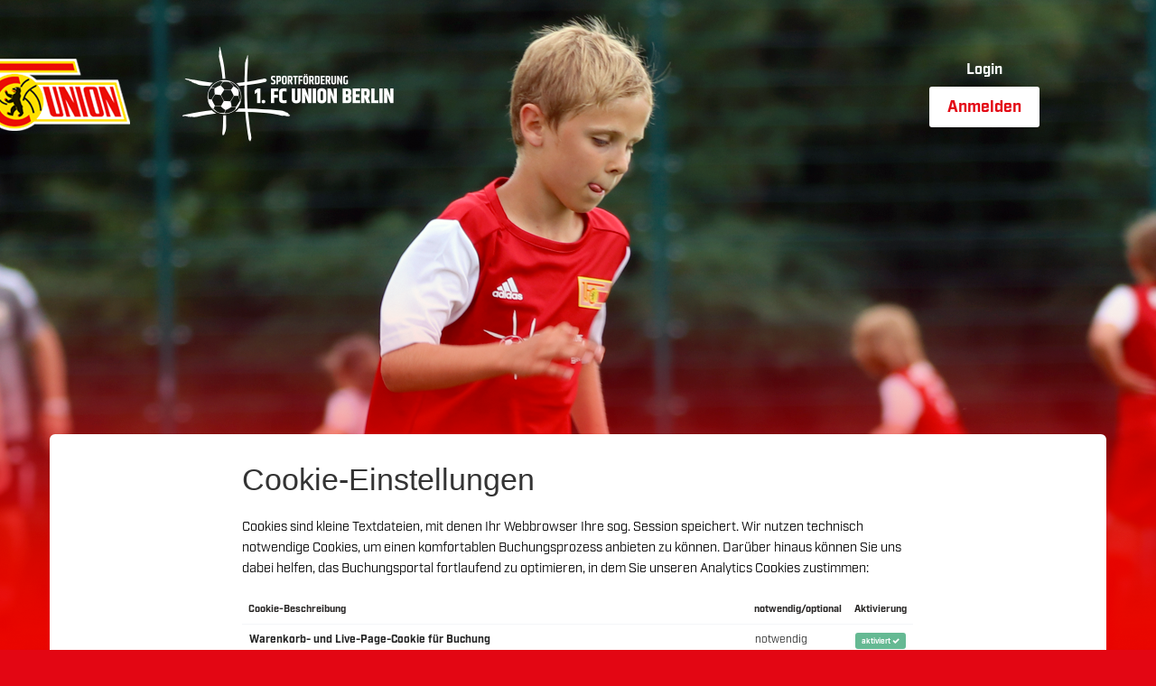

--- FILE ---
content_type: text/html; charset=utf-8
request_url: https://eiserner-nachwuchs.de/de/portal/cookies
body_size: 2503
content:
<!DOCTYPE html>
<html lang="de">
<head>
<meta charset="utf-8">
<meta content="IE=edge,chrome=1" http-equiv="X-UA-Compatible">
<meta content="width=device-width, initial-scale=1.0" name="viewport">
<title>Cookie-Einstellungen – 1. FC Union Berlin Fußballschule</title>
<link href="/uploads/client/touch_icon_image/1/regular_touch_icon.png" rel="apple-touch-icon">
<link href="/uploads/client/touch_icon_image/1/regular_touch_icon.png" rel="icon" type="image/png">

<link rel="stylesheet" href="/assets/portal-22f47c1e4dd53c60f59a6e45028e87cc7e58ec714629c42f32734b31af7441cd.css" media="all" data-turbolinks-track="reload" />
<link rel="stylesheet" href="/styles/02f00af280a3e928052b09e9.css" />
<script src="/assets/portal-55997d68927ea6c57f1716b3e8eb7aef39a7163e3f2f3a7296c12d27ce1b40bd.js" type="module" data-turbo-track="reload" defer="defer"></script>
<meta name="csrf-param" content="authenticity_token" />
<meta name="csrf-token" content="mpOK4IH_D_UQs6smL_m33cgYuJIYHcajbxzARHKiSkOkENsNme7WZCpN0Jhts0WHkLEbKNHZAkzYIasgmuWqgQ" />
<title>Cookie-Einstellungen – </title>
<style media="screen" type="text/css">
body {
    background: #fff;
    color: #000;
    padding: 0;
    margin: 0;
    font-family: industry,Helvetica,Arial,sans-serif;
    font-weight: normal;
    font-style: normal;
    line-height: 1;
    position: relative;
    cursor:default
}

.element--portal-heaven .element--portal-heaven-topbar-wrapper .element--portal-heaven-topbar-logo a img {
position: absolute;
z-index: 20;
top: 10px;
border: none;
max-height: 90px;
max-width: 120px;
}

.element--sso-box {
    background: none;
    padding-top: 70px;
}

.element--sso-box .sso-sign-in-button-wrapper a.button, .element--sso-box .sso-sign-in-button-wrapper button  {
    background-color: #fff;
    color: #e30613;
    font-size: 1.1rem;
}

.element--portal-heaven .element--portal-heaven-topbar-wrapper ul.element--portal-heaven-top-menu li a {
color: #fff;
text-transform: uppercase;
font-weight: 400;
}

.button.primary, .element--alert-box.primary {
background: #e30613;
border: #c80310;
}
.portal-further-link a img {
width: 50%;
height: auto;
-webkit-border-radius: 5px;
border-radius: 5px;
}

.imgsport {
   position: fixed;
  bottom: 0;
  right: 0;
  left: 40%;
z-index: 20;
max-width: 650px;
margin-top:20px !important;

}

.card--title-secondary {
    font-size: 0.875em;
    font-weight: bold;
    margin-bottom: 1em;
    color: #000;
}

.element--card .card--title-secondary {
    color: #000;
}
#footer.portal .imprint-privacy a {
    font-size: 0.8em;
    color: #fff;
}

.large-12 {
    position: relative;
    width: 100%;
   margin-top: 50px;
}

#footer.portal a .fsc {
    font-size: 0.625em;
    text-transform: uppercase;
    font-weight: bold;
    margin-top: 5px;
    margin-bottom: 5px;
    color: #fff;
}
.element--event-box {
    margin-bottom: 10px;
    min-height: 160px;
}
.element--back-link a {
    color: #000;
}
</style>
<link rel="stylesheet" href="https://use.typekit.net/auh6lzk.css">

</head>
<body class="portal " id="cookies">



<header aria-role="header" class="element--portal-mobile-header show-for-small">
<img class="logo" alt="Header" src="/uploads/client/portal_mobile_logo/1/Logo_oben_links_v2.png" />
</header>
<div class="hide-for-small">
<div class="row">
<div class="large-3 columns push-9">
<div class="element--sso-box">
<div class="sso-name">
Login
</div>
<div class="sso-sign-in-button-wrapper">
<a class="button radius small" href="/de/portal/sso/auth/start">Anmelden
</a></div>
</div>

</div>
</div>
</div>
<div class="show-for-small">
<div class="row collapse">
<div class="small-12 columns">
<div class="element--sso-box">
<div class="sso-name">
Login
</div>
<div class="sso-sign-in-button-wrapper">
<a class="button radius small" href="/de/portal/sso/auth/start">Anmelden
</a></div>
</div>

</div>
</div>
</div>
<div id="root">
<div class="row">
<div class="large-12 columns">
<main class="element--portal-yield" role="main">
<div class="element--portal-content">
<a name="content"></a>

<div class="row">
<div class="large-8 columns large-centered">
<h1>Cookie-Einstellungen</h1>
<div id="custom_cookie_table"></div>

<p>
Cookies sind kleine Textdateien, mit denen Ihr Webbrowser Ihre sog. Session speichert. Wir nutzen technisch notwendige Cookies, um einen komfortablen Buchungsprozess anbieten zu können. Darüber hinaus können Sie uns dabei helfen, das Buchungsportal fortlaufend zu optimieren, in dem Sie unseren Analytics Cookies zustimmen:
</p>
<div class="element--table">
<table class="extend">
<thead class="legend">
<tr>
<th>Cookie-Beschreibung</th>
<th>notwendig/optional</th>
<th>Aktivierung</th>
</tr>
</thead>
<tbody>
<tr>
<td>
<strong>Warenkorb- und Live-Page-Cookie für Buchung</strong>
<p>
Cookies sind kleine Textdateien, mit denen Ihr Webbrowser Ihre sog. Session speichert. Für den Buchungsprozess verwenden wir einen Cookie, um Ihren Warenkorb während der Anmeldung zu speichern. Dieser Cookie wird nach 60 Minuten oder nach der erfolgreichen Anmeldung wieder gelöscht.
</p>
</td>
<td>
notwendig
</td>
<td>
<a disabled="disabled" class="button tiny radius success" href="#">aktiviert
<i class="fa fa-check"></i>
</a></td>
</tr>
</tbody>
</table>
</div>
</div>
</div>

</div>
<div class="element--portal-footer">
<p><img src="https://i.postimg.cc/P5v6G6CS/Spo-Foe-Webbanner-973x201-14-11-25-2-(1).png" alt="."></p>

</div>
</main>
</div>
</div>
<div id="root-footer"></div>
</div>
<footer class="portal" id="footer">

<div class="row">
<div class="large-12 columns">
<div class="imprint-privacy">
<a data-turbolinks="false" href="/de/portal/cookies">Cookie-Einstellungen</a>
</div>
<div class="imprint-privacy">
<a target="_blank" href="/uploads/client/participant_terms_pdf/1/AGB.pdf">Teilnahmebedingungen (Events)
</a></div>
<div class="imprint-privacy">
<a target="_blank" href="https://www.fc-union-berlin.de/de/datenschutz/">Datenschutzerklärung</a>
</div>
<div class="imprint-privacy">
<a target="_blank" href="https://www.fc-union-berlin.de/de/impressum/">Impressum</a>
</div>
<a href="https://zinklerbrandes.com/de/products/1-fussballschule-connect"><div class="powered_by">
Powered By
</div>
<div class="fsc">
FUSSBALLSCHULE CONNECT
</div>
</a></div>
</div>
</footer>
</body>


</html>


--- FILE ---
content_type: text/css; charset=utf-8
request_url: https://eiserner-nachwuchs.de/styles/02f00af280a3e928052b09e9.css
body_size: 4606
content:
body.manage{background:#fff}dl.sub-nav dd.active a{background:#e30613}ul.regular li a{color:#666}ul.regular li a:hover{color:#e30613}.element--navigation,.navigation{background:#e30613;border-bottom:1px solid #f4f6f8}.element--navigation ul li a,.navigation ul li a{color:#fff}.element--navigation ul li a:hover,.navigation ul li a:hover{color:#0a0a0a}.element--navigation ul li a.focus,.navigation ul li a.focus{color:#0a0a0a}.element--navigation ul li a:hover,.element--navigation ul li a:focus,.navigation ul li a:hover,.navigation ul li a:focus{border-bottom:2px solid #0a0a0a}.element--navigation ul li.active a,.navigation ul li.active a{color:#0a0a0a;border-bottom:2px solid #0a0a0a}.element--heaven,.heaven{background:#fff}.element--heaven .user-info,.element--heaven .user-info a,.heaven .user-info,.heaven .user-info a{color:#333}.input-wrapper-checkbox .field_with_errors label{color:#e1001a}.field_with_errors label{color:#e1001a}.field_with_errors input{color:#e1001a}.input-wrapper.error label{color:#e1001a}.input-wrapper.error input{color:#e1001a;border-color:#e1001a}.input-wrapper.error small.error{color:#e1001a;background:none;display:block;margin-top:5px !important}strong.alert{color:#e1001a}h1,h2{color:#333}i.info,p.info{color:#fd0}i.success,p.success{color:#5c7752}i.alert,p.alert{color:#e1001a}i.warning,p.warning{color:#fd0}i.neutral,p.neutral{color:#f4f6f8}i.gray,p.gray{color:#909eaa}.icon{background:#e30613}.icon.secondary{background:#f2f2f2}.icon.secondary i{color:#b2b2b2}.icon.alert{background:#e1001a}a .round-icon{background:#f2f2f2;border:1px solid #ccc}a .round-icon:hover{background:#d3d3d3}.button.mail:hover{background:#2a2827}ul.event-date li a.button.active{background:#bfbfbf}strong span.success,legend span.success{color:#5c7752}strong span.neutral,legend span.neutral{color:#999}strong span.warning,legend span.warning{color:#fd0}strong span.alert,legend span.alert{color:#e1001a}a{color:#e30613}.element--table table{border-bottom:1px solid #f4f6f8}.element--table table thead.headline{background:#2a2827}.element--table table thead.legend th{color:#2a2827;border-top:0px;border-bottom:1px solid #f4f6f8}.element--table table tbody tr#footer{background:#fff !important}.element--table table tbody tr:hover{background:#fff}.element--table table th.kpi span.success,.element--table table td.kpi span.success{color:#5c7752}.element--table table th.kpi span.neutral,.element--table table td.kpi span.neutral{color:#999}.element--table table th.kpi span.warning,.element--table table td.kpi span.warning{color:#fd0}.element--table table th.kpi span.alert,.element--table table td.kpi span.alert{color:#e1001a}.element--table table th.stock-item-border,.element--table table td.stock-item-border{border-color:#f2f2f2}.element--table table th.stock-item-alert,.element--table table td.stock-item-alert{border-color:#e1001a}.element--table table th.stock-item-warning,.element--table table td.stock-item-warning{border-color:#fd0}.element--table table th.stock-item-success,.element--table table td.stock-item-success{border-color:#5c7752}.element--table table th.stock-item-secondary,.element--table table td.stock-item-secondary{border-color:#f2f2f2}table.trainer-workloads td.has-tip.scheduled,table.trainer-availabilities td.has-tip.scheduled{background:#5c7752}table.trainer-workloads td.has-tip.standby,table.trainer-availabilities td.has-tip.standby{background:#fd0}table.trainer-workloads td,table.trainer-availabilities td{border-bottom:1px solid #f2f2f2}span.has-tip:hover .tooltip-help{background:#f2f2f2}.kpi-panel.success{border-color:#5c7752}.kpi-panel.alert{border-color:#e1001a}.kpi-panel.info{border-color:#fd0}.kpi-panel.warning{border-color:#fd0}#footer{text-align:center;background-color:#fff}body#error h1{background:#e30613}body#login{background:#f2f2f2}body#login .panel{background:#fff}body#login .panel h3,body#login .panel p{color:#2a2827}body#login .panel #error_explanation{background:#e1001a}.trainercard,a>.trainercard{background:#fff;border:1px solid #f2f2f2;color:#4c4c4c}.trainercard.blanco:hover,a>.trainercard.blanco:hover{background:#5c7752}.trainercard .professional i.fi-prohibited,a>.trainercard .professional i.fi-prohibited{color:#e1001a}.trainercard i.text,a>.trainercard i.text{color:#2a2827}.trainercard:hover,a>.trainercard:hover{background:#fff}.trainercard .info-field,a>.trainercard .info-field{background:#fff}.trainercard .capacity,a>.trainercard .capacity{background:#fff}.trainercard .capacity span,a>.trainercard .capacity span{color:#bfbfbf}.trainercard .info-field.neutral span,.trainercard .capacity.neutral span,a>.trainercard .info-field.neutral span,a>.trainercard .capacity.neutral span{color:#bfbfbf}.trainercard .info-field.success span,.trainercard .capacity.success span,a>.trainercard .info-field.success span,a>.trainercard .capacity.success span{color:#5c7752}.trainercard .info-field.notice span,.trainercard .capacity.notice span,a>.trainercard .info-field.notice span,a>.trainercard .capacity.notice span{color:#DDB95E}.trainercard .info-field.alert span,.trainercard .capacity.alert span,a>.trainercard .info-field.alert span,a>.trainercard .capacity.alert span{color:#e1001a}ul#todo_items i.handle:hover{color:#5c7752}input:focus{border-color:#e30613 !important}form.todo-items .by{color:#a6a6a6}.panel.radio-highlight{background:#5c7752}.radio-highlight{background:#5c7752}span.primary{color:#e30613}span.success{color:#5c7752}span.alert{color:#e1001a}.label.primary{background:#e30613;color:#fff}.label.success{background:#5c7752;color:#fff}.label.info{background:#fd0;color:#fff}.label.warning{background:#fd0;color:#fff}.label.alert{background:#e1001a;color:#fff}.label.secondary{background:#f2f2f2;color:#333}.money-green{color:#5c7752}.money-negative{color:#e1001a}.rating-value span.success{color:#5c7752}.rating-value span.warning{color:#fd0}.rating-value span.alert{color:#e1001a}.rating-value span.secondary{color:#f2f2f2}.rating-field{background:#fff}.progress.warning span{background:#fd0}.progress.success .meter{background:#5c7752}.progress.warning .meter{background:#fd0}.progress.alert .meter{background:#e1001a}.progress.secondary .meter{background:#909eaa}.bookable-event span.fully-booked{color:#e1001a}.booking-confirmation .icon.success,.registration-confirmation .icon.success{color:#5c7752}.booking-confirmation .icon-wrapper.success,.registration-confirmation .icon-wrapper.success{background:#5c7752;color:#fff}.booking-confirmation .icon-wrapper.primary,.registration-confirmation .icon-wrapper.primary{background:#e30613;color:#fff}.product-container{border:1px solid #f2f2f2}.element--product-container .product-desc{color:#2a2827}#mailer-preview #mailer-body a{color:#e30613}#mailer-preview #mailer-body p.callout{background:#f2f2f2}@media only screen and (min-width: 850px){body.portal{background:url("/uploads/client/portal_background_image/1/regular_Hintergrundbild_v7.png") no-repeat center top #e30613}}body.portal #footer{background:#e30613}body.portal.iframe{background:none}body.portal.iframe .element--portal-yield{margin-top:0}.element--event-box .middle-part .closing-date,.element--event-box .bottom-part .closing-date,.event-box .middle-part .closing-date,.event-box .bottom-part .closing-date{color:#71746f}.element--event-box .middle-part .event-price,.element--event-box .bottom-part .event-price,.event-box .middle-part .event-price,.event-box .bottom-part .event-price{color:#2a2827}.element--event-box .middle-part .secondary,.element--event-box .bottom-part .secondary,.event-box .middle-part .secondary,.event-box .bottom-part .secondary{background:#f2f2f2 !important;color:#333}.element--event-box .middle-part .success,.element--event-box .bottom-part .success,.event-box .middle-part .success,.event-box .bottom-part .success{background:#5c7752 !important;color:#fff}.element--event-box .middle-part .alert,.element--event-box .bottom-part .alert,.event-box .middle-part .alert,.event-box .bottom-part .alert{background:#e1001a !important;color:#fff}.element--event-box .middle-part .info,.element--event-box .bottom-part .info,.event-box .middle-part .info,.event-box .bottom-part .info{background:#f2f2f2 !important;color:#333}.element--event-box .middle-part .warning,.element--event-box .bottom-part .warning,.event-box .middle-part .warning,.event-box .bottom-part .warning{background:#fd0 !important;color:#fff}.element--event-box .middle-part .event-price .member-price,.element--event-box .bottom-part .event-price .member-price,.event-box .middle-part .event-price .member-price,.event-box .bottom-part .event-price .member-price{color:#e1001a !important}.element--event-box .middle-part .event-price .member-price span,.element--event-box .bottom-part .event-price .member-price span,.event-box .middle-part .event-price .member-price span,.event-box .bottom-part .event-price .member-price span{color:#e1001a !important}.element--timeslot-box .status-banderole .secondary{background:#f2f2f2 !important;color:#333}.element--timeslot-box .status-banderole .success{background:#5c7752 !important;color:#fff}.element--timeslot-box .status-banderole .alert{background:#e1001a !important;color:#fff}.element--live-ratings .element--stars{color:#5c7752}.custom-switch.active{background:#5c7752}a .custom-switch.active:hover{background:#556e4c}.vertical-status-options ul li,.vertical-status-options ul li>a{color:#71746f}span.required-input{color:#71746f}.vertical-status-bar .row .circle{background:#f2f2f2;color:#333}.vertical-status-bar .row .circle.done{background:#5c7752;color:#fff}.vertical-status-bar .row .connector.done{background:#5c7752}.vertical-status-bar .row .text-label span{color:#71746f !important}.member-price{color:#e1001a}.panel.docs{background:linear-gradient(-135deg, #e1001a 10%, #fff 10%)}.panel.docs i.fi-page-copy{color:#e1001a}.panel.docs i.fi-arrow-right{color:#fff}a{color:#e30613}a:hover{color:#e30613;text-decoration:underline}hr{border-color:#f4f6f8}label.internal{color:#e1001a}a.card-link-wrapper .element--card{color:#2a2827}a.card-link-wrapper:hover .element--card{background:#f4f6f8}.element--card{border:1px solid #f4f6f8}.element--card.callout--info{border-left:6px solid #909eaa;background:#f4f6f8}.element--card.callout--success{border-left:6px solid #5c7752}.element--card.callout--alert{border-left:6px solid #e1001a}.element--card .card--title.danger-zone{color:#e1001a}.element--card .card--title-secondary{color:#71746f}.card--title-secondary{color:#71746f}details summary{font-weight:bold;color:#71746f;font-size:14px}.element--back-link{color:#71746f}.element--back-link a{color:#71746f}.element--sidebar .sidebar--item i.fa{color:#71746f}.element--sidebar .sidebar--item a{color:#2a2827}.element--sidebar .sidebar--item.active i.fa{color:#e30613}.element--sidebar .sidebar--item.active a{color:#2a2827}.element--sidebar .sidebar--item .label.success{background:#5c7752}.element--sidebar .sidebar--item .label.success i.fa{color:#fff}.element--sidebar .sidebar--item .label.alert{background:#e1001a}.element--sidebar .sidebar--item .label.alert i.fa{color:#fff}.element--decor{color:#f4f6f8}.button,.element--alert-box{background:#e30613;border:#b1050f}.button.secondary,.element--alert-box.secondary{background:#f2f2f2;border:#d9d9d9;color:#333}.button.primary,.element--alert-box.primary{background:#e30613;border:#b1050f;color:#fff}.button.success,.button.notice,.element--alert-box.success,.element--alert-box.notice{background:#5c7752;border:#45593d;color:#fff}.button.info,.element--alert-box.info{background:#fd0;border:#ccb100;color:#fff}.button.warning,.element--alert-box.warning{background:#fd0;border:#ccb100;color:#fff}.button.alert,.element--alert-box.alert{background:#e1001a;border:#ae0014;color:#fff}.element--iconized-link .icon-box{background:#e30613;color:#f4f6f8}.element--iconized-link .content .title{color:#e30613}.element--iconized-link .content .desc{color:#909eaa}a.iconized-link-wrapper .element--iconized-link:hover{color:#fff}a.iconized-link-wrapper .element--iconized-link:hover .icon-box{color:#fff}a.iconized-link-wrapper .element--iconized-link:hover .content .desc{color:#778591}a.iconized-link-wrapper .element--iconized-link.inaccessible{color:#f4f6f8}a.iconized-link-wrapper .element--iconized-link.inaccessible .icon-box{background:#f4f6f8;color:#909eaa}a.iconized-link-wrapper .element--iconized-link.inaccessible .title{color:#909eaa}.element--icon-list ul li a i.fa,.element--icon-list ul li span i.fa{background-color:#e30613}.element--icon-list ul li a i.fa.alert,.element--icon-list ul li span i.fa.alert{background-color:#e1001a}.element--icon-list ul li a i.fa.unstyled.alert,.element--icon-list ul li span i.fa.unstyled.alert{color:#e1001a}.element--icon-list ul li a .item-desc,.element--icon-list ul li span .item-desc{color:#e30613}.element--icon-list ul li a:visited,.element--icon-list ul li span:visited{color:#909eaa}.element--icon-list ul li.alert i.fa{background-color:#e1001a}.element--icon-list ul li.alert .item-desc{color:#e1001a}.element--icon-list ul li.alert .item-desc:hover{color:#e1001a}.element--icon-list ul li.neutral i.fa{background-color:#909eaa}.element--icon-list ul li.neutral .item-desc{color:#909eaa}.element--icon-list ul li.neutral .item-desc:hover{color:#909eaa}.element--icon-list.toc ul li a i.fa,.element--icon-list.toc ul li span i.fa{color:#909eaa}.element--icon-list.toc ul li a .item-desc,.element--icon-list.toc ul li span .item-desc{color:#778591}.element--icon-list.toc ul li a:hover i.fa,.element--icon-list.toc ul li span:hover i.fa{color:#e30613}.element--icon-list.toc ul li a:hover .item-desc,.element--icon-list.toc ul li span:hover .item-desc{color:#e30613}i.fa.element--icon-link{background-color:#e30613;color:#fff}.element--radio-option.selected{border-color:#e30613;background:#fee0e1}.element--radio-option .radio-content .radio-label{color:#2a2827}.element--radio-option .radio-content .radio-desc{color:#778591}.element--switch-option .switch-content .switch-label{color:#2a2827}.element--switch-option .switch-content .switch-desc{color:#778591}.element--switch-option .switch-toggle.active{background:#5c7752}.element--switch-option .switch-checkbox:checked+.switch-toggle{background:#5c7752}.element--form label{color:#2a2827}.element--table table th a,.element--table table td a{color:#2a2827}.element--table table th.active,.element--table table td.active{color:#5c7752}.element--table table tr.alert td{color:#e1001a}.element--table table tr.alert td a{color:#e1001a}.element--table table tr.success td{color:#5c7752}.element--table table tr.success td a{color:#5c7752}ul.element--sortable-standalone li i.handler{color:#909eaa}ul.element--sortable-standalone li:hover i.handler{color:#e30613}.element--product-listing .product-description{color:#778591}.element--product-listing .product-offer-period{color:#778591}.element--email-preview{border:1px solid #b3b3b3;padding-left:20px;padding-right:20px;padding-bottom:20px;background:#fff;font-size:emCalc(14px)}.element--email-preview #mailer-subject{border-bottom:1px solid #b3b3b3;background:#f2f2f2;padding:10px;margin-left:-20px;margin-right:-20px}.element--email-preview #mailer-body a{color:#e30613}.element--email-preview #mailer-body p.callout{padding:10px;background:#f2f2f2}.element--email-preview table.social,.element--email-preview table.column{background:#f2f2f2;font-size:emCalc(14px) !important;border:none}.element--email-preview img.mailer-header{margin-top:20px;margin-bottom:20px}.element--kpi{border-color:#000}.element--kpi.success{border-color:#5c7752}.element--kpi.alert{border-color:#e1001a}.element--kpi.info{border-color:#fd0}.element--kpi.warning{border-color:#fd0}.element--kpi .name{color:#909eaa}.element--user-navigation{color:#000}.element--user-navigation ul li a,.element--user-navigation ul li button{color:#000}.element--user-navigation ul li a:hover,.element--user-navigation ul li a.active,.element--user-navigation ul li a:focus,.element--user-navigation ul li button:hover,.element--user-navigation ul li button.active,.element--user-navigation ul li button:focus{border-bottom:2px solid #0a0a0a}.element--user-navigation ul li i.system-status-alert{color:#e1001a}.element--user-navigation ul li i.system-status-ok{color:#5c7752}.element--user-navigation ul li i.updates-alert{color:#fd0}.element--user-navigation ul li.has-system-alert a{border-color:#e1001a}.element--user-navigation ul li.has-new-updates a{border-color:#fd0}.element--current-user .user-wrapper .user-name{color:#000}.element--current-user .user-wrapper .sign-out-link{color:#000}.element--current-user .user-wrapper .sign-out-link a{color:#000}.element--tls{margin-top:8px;color:#5c7752;font-weight:bold;text-align:center}.element--portal-heaven .element--portal-heaven-topbar-wrapper{background-color:#e30613;color:#fff}.element--portal-heaven .element--portal-heaven-topbar-wrapper ul.element--portal-heaven-top-menu li a,.element--portal-heaven .element--portal-heaven-topbar-wrapper ul.element--portal-heaven-top-menu li a:visited{color:#fff}.element--portal-heaven .element--portal-heaven-topbar-wrapper ul.element--portal-heaven-top-menu li a:hover,.element--portal-heaven .element--portal-heaven-topbar-wrapper ul.element--portal-heaven-top-menu li a.active,.element--portal-heaven .element--portal-heaven-topbar-wrapper ul.element--portal-heaven-top-menu li a:visited:hover,.element--portal-heaven .element--portal-heaven-topbar-wrapper ul.element--portal-heaven-top-menu li a.active:visited{color:#ffdd1a}.element--portal-heaven .element--portal-heaven-topbar-wrapper ul.element--heaven-social-menu li a,.element--portal-heaven .element--portal-heaven-topbar-wrapper ul.element--heaven-social-menu li a:visited,.element--portal-heaven .element--portal-heaven-topbar-wrapper ul.element--heaven-locales-menu li a,.element--portal-heaven .element--portal-heaven-topbar-wrapper ul.element--heaven-locales-menu li a:visited{color:#fff}.element--portal-heaven .element--portal-heaven-topbar-wrapper ul.element--heaven-social-menu li a:hover,.element--portal-heaven .element--portal-heaven-topbar-wrapper ul.element--heaven-social-menu li a.active,.element--portal-heaven .element--portal-heaven-topbar-wrapper ul.element--heaven-social-menu li a:visited:hover,.element--portal-heaven .element--portal-heaven-topbar-wrapper ul.element--heaven-social-menu li a.active:visited,.element--portal-heaven .element--portal-heaven-topbar-wrapper ul.element--heaven-locales-menu li a:hover,.element--portal-heaven .element--portal-heaven-topbar-wrapper ul.element--heaven-locales-menu li a.active,.element--portal-heaven .element--portal-heaven-topbar-wrapper ul.element--heaven-locales-menu li a:visited:hover,.element--portal-heaven .element--portal-heaven-topbar-wrapper ul.element--heaven-locales-menu li a.active:visited{color:#ffdd1a}.element--portal-heaven .element--portal-heaven-bottombar-wrapper{background-color:#e30613;color:#fff}.element--portal-heaven .element--portal-heaven-bottombar-wrapper ul.element--portal-heaven-bottom-menu li a,.element--portal-heaven .element--portal-heaven-bottombar-wrapper ul.element--portal-heaven-bottom-menu li a:visited{color:#fff}.element--portal-heaven .element--portal-heaven-bottombar-wrapper ul.element--portal-heaven-bottom-menu li a:hover,.element--portal-heaven .element--portal-heaven-bottombar-wrapper ul.element--portal-heaven-bottom-menu li a.active,.element--portal-heaven .element--portal-heaven-bottombar-wrapper ul.element--portal-heaven-bottom-menu li a:visited:hover,.element--portal-heaven .element--portal-heaven-bottombar-wrapper ul.element--portal-heaven-bottom-menu li a.active:visited{color:#fd0}.element--sso-box{background-color:#000;color:#fff}.element--sso-box .sso-sign-in-button-wrapper a.button,.element--sso-box .sso-sign-in-button-wrapper button{background-color:#e1001a;color:#fff}.element--sso-box .custom--vflwob-shopware .custom--vflwob-shopware-new-link a,.element--sso-box .custom--vflwob-shopware .custom--vflwob-shopware-pw-link a{color:#fff}.element--sso-box .sso-name a{color:#fff}.element--sso-box .sso-my-data-link a,.element--sso-box .sso-sign-out-link a{color:#fff}.element--card p{margin-bottom:16px !important}.element--card ul{margin-top:10px}.element--card-membership{border-top:6px solid #f2f2f2;border-bottom:6px solid #f2f2f2}.element--countdown-progress-bar .progress.success{color:#5c7752}#footer.portal .imprint-privacy a{color:#71746f}.element--event-filter .card--title-secondary{color:#2a2827}.element--event-filter .title{color:#2a2827}.element--event-filter label{color:#2a2827}.element--event-filter label.bold{color:#2a2827 !important;font-weight:bold !important}.element--portal-feedbacks blockquote p{color:#2a2827}.element--portal-feedbacks blockquote p.footer{color:#444140}a.element--timeslot-cell-field-wrapper .element--timeslot-cell-field{text-decoration:none !important}.element--timeslot-cell-field{background-color:#f2f2f2;color:#333}.element--timeslot-cell-field.available{background-color:#5c7752;color:#fff}.element--timeslot-cell-field.blocked-by-me{background-color:#394a33;color:#fff;font-weight:bold}.element--timeslot-cell-field.blocked-by-me:hover{cursor:not-allowed}.element--timeslot-cell-field.blocked{background-color:#f2f2f2;color:#333}.element--timeslot-cell-field.blocked:hover{cursor:not-allowed}.element--timeslot-cell-field.free-but-not-bookable{background-color:#fd0;color:#fff}.element--timeslot-cell-field.free-but-not-bookable:hover{cursor:not-allowed}.element--portal-banner-wrap{background-color:#910000}.element--portal-banner-wrap .element--portal-banner .element--portal-banner-item{color:#fff}.element--stadiumblock .pitch-location-indicator .pitch-field{background:#5c7752;border-color:#5c7752}.element--stadiumblock .element--stadiumrow .row-label{background:#f2f2f2}.element--stadiumblock .element--stadiumrow .row-label a{color:#333}.element--stadiumblock .element--stadiumrow .seats-container .element--stadiumseat{border-color:#f2f2f2;color:#778591}.element--stadiumblock .element--stadiumrow .seats-container .element--stadiumseat:hover{border-color:#e30613;background:#fff}.element--stadiumblock .element--stadiumrow .seats-container .element--stadiumseat.selected{background:#5c7752;color:#fff}.element--stadiumblock .element--stadiumrow .seats-container .element--stadiumseat.selected:hover{background:#e1001a;color:#fff}.element--stadiumblock .element--stadiumrow .seats-container .element--stadiumseat.available{border-color:#5c7752;color:#5c7752}.element--stadiumblock .element--stadiumrow .seats-container .element--stadiumseat.available:hover{background:#fff}.element--stadiumblock .element--stadiumrow .seats-container .element--stadiumseat.grayed-out{border-color:#f4f6f8;background:#fff;color:#909eaa}.element--stadiumblock .element--stadiumrow .seats-container .element--stadiumseat.grayed-out:hover{border-color:#f4f6f8;background:#fff}.status--header .status--icon-large.status-ok{color:#5c7752}.status--header .status--icon-large.status-alert{color:#e1001a}.status--header .status--title{color:#000}.status--header .status--description{color:#000}.element--status-card .status--header .status--icon-large.status-ok{color:#5c7752}.element--status-card .status--header .status--icon-large.status-alert{color:#e1001a;animation:pulse-alert 2s ease-in-out infinite}.element--status-card .status--header .status--title{color:#000}.element--status-card .status--header .status--description{color:#000}.element--status-card .status--section-title{color:#000}.element--status-card .status--row .status--icon.success{color:#5c7752}.element--status-card .status--row .status--icon.info{color:#fd0}.element--status-card .status--row .status--icon.warning{color:#fd0}.element--status-card .status--row .status--icon.alert{color:#e1001a}.element--status-card .status--row .status--content .status--label{color:#000}.element--status-card .status--row .status--content .status--message{color:#000}.element--status-card .status--row .status--content .status--details{color:#000}.element--status-card .status--row .status--content .status--error-block{background:#ffc8ce;border-left-color:#e1001a}.element--status-card .status--row .status--content .status--error-block .error-interpretation{color:#000}.element--status-card .status--row .status--content .status--error-block .error-technical .technical-label{color:#ae0014}.element--status-card .status--row .status--content .status--error-block .error-technical .technical-message{color:#000;background:rgba(255,255,255,0.6)}


--- FILE ---
content_type: application/javascript; charset=utf-8
request_url: https://eiserner-nachwuchs.de/assets/portal-55997d68927ea6c57f1716b3e8eb7aef39a7163e3f2f3a7296c12d27ce1b40bd.js
body_size: 75512
content:
function extendEvent(t){if("immediatePropagationStopped"in t)return t;{const{stopImmediatePropagation:e}=t;return Object.assign(t,{immediatePropagationStopped:!1,stopImmediatePropagation(){this.immediatePropagationStopped=!0,e.call(this)}})}}function parseActionDescriptorString(t){const e=t.trim().match(descriptorPattern)||[];let i=e[2],n=e[3];return n&&!["keydown","keyup","keypress"].includes(i)&&(i+=`.${n}`,n=""),{eventTarget:parseEventTarget(e[4]),eventName:i,eventOptions:e[7]?parseEventOptions(e[7]):{},identifier:e[5],methodName:e[6],keyFilter:e[1]||n}}function parseEventTarget(t){return"window"==t?window:"document"==t?document:void 0}function parseEventOptions(t){return t.split(":").reduce((t,e)=>Object.assign(t,{[e.replace(/^!/,"")]:!/^!/.test(e)}),{})}function stringifyEventTarget(t){return t==window?"window":t==document?"document":void 0}function camelize(t){return t.replace(/(?:[_-])([a-z0-9])/g,(t,e)=>e.toUpperCase())}function namespaceCamelize(t){return camelize(t.replace(/--/g,"-").replace(/__/g,"_"))}function capitalize(t){return t.charAt(0).toUpperCase()+t.slice(1)}function dasherize(t){return t.replace(/([A-Z])/g,(t,e)=>`-${e.toLowerCase()}`)}function tokenize(t){return t.match(/[^\s]+/g)||[]}function isSomething(t){return null!=t}function hasProperty(t,e){return Object.prototype.hasOwnProperty.call(t,e)}function getDefaultEventNameForElement(t){const e=t.tagName.toLowerCase();if(e in defaultEventNames)return defaultEventNames[e](t)}function error(t){throw new Error(t)}function typecast(t){try{return JSON.parse(t)}catch(e){return t}}function add(t,e,i){fetch2(t,e).add(i)}function del(t,e,i){fetch2(t,e).delete(i),prune(t,e)}function fetch2(t,e){let i=t.get(e);return i||(i=new Set,t.set(e,i)),i}function prune(t,e){const i=t.get(e);null!=i&&0==i.size&&t.delete(e)}function parseTokenString(t,e,i){return t.trim().split(/\s+/).filter(t=>t.length).map((t,n)=>({element:e,attributeName:i,content:t,index:n}))}function zip(t,e){const i=Math.max(t.length,e.length);return Array.from({length:i},(i,n)=>[t[n],e[n]])}function tokensAreEqual(t,e){return t&&e&&t.index==e.index&&t.content==e.content}function readInheritableStaticArrayValues(t,e){const i=getAncestorsForConstructor(t);return Array.from(i.reduce((t,i)=>(getOwnStaticArrayValues(i,e).forEach(e=>t.add(e)),t),new Set))}function readInheritableStaticObjectPairs(t,e){return getAncestorsForConstructor(t).reduce((t,i)=>(t.push(...getOwnStaticObjectPairs(i,e)),t),[])}function getAncestorsForConstructor(t){const e=[];for(;t;)e.push(t),t=Object.getPrototypeOf(t);return e.reverse()}function getOwnStaticArrayValues(t,e){const i=t[e];return Array.isArray(i)?i:[]}function getOwnStaticObjectPairs(t,e){const i=t[e];return i?Object.keys(i).map(t=>[t,i[t]]):[]}function bless(t){return shadow(t,getBlessedProperties(t))}function shadow(t,e){const i=extend(t),n=getShadowProperties(t.prototype,e);return Object.defineProperties(i.prototype,n),i}function getBlessedProperties(t){return readInheritableStaticArrayValues(t,"blessings").reduce((e,i)=>{const n=i(t);for(const t in n){const i=e[t]||{};e[t]=Object.assign(i,n[t])}return e},{})}function getShadowProperties(t,e){return getOwnKeys(e).reduce((i,n)=>{const s=getShadowedDescriptor(t,e,n);return s&&Object.assign(i,{[n]:s}),i},{})}function getShadowedDescriptor(t,e,i){const n=Object.getOwnPropertyDescriptor(t,i);if(!(n&&"value"in n)){const t=Object.getOwnPropertyDescriptor(e,i).value;return n&&(t.get=n.get||t.get,t.set=n.set||t.set),t}}function blessDefinition(t){return{identifier:t.identifier,controllerConstructor:bless(t.controllerConstructor)}}function attributeValueContainsToken(t,e){return`[${t}~="${e}"]`}function objectFromEntries(t){return t.reduce((t,[e,i])=>Object.assign(Object.assign({},t),{[e]:i}),{})}function domReady(){return new Promise(t=>{"loading"==document.readyState?document.addEventListener("DOMContentLoaded",()=>t()):t()})}function ClassPropertiesBlessing(t){return readInheritableStaticArrayValues(t,"classes").reduce((t,e)=>Object.assign(t,propertiesForClassDefinition(e)),{})}function propertiesForClassDefinition(t){return{[`${t}Class`]:{get(){const{classes:e}=this;if(e.has(t))return e.get(t);{const i=e.getAttributeName(t);throw new Error(`Missing attribute "${i}"`)}}},[`${t}Classes`]:{get(){return this.classes.getAll(t)}},[`has${capitalize(t)}Class`]:{get(){return this.classes.has(t)}}}}function OutletPropertiesBlessing(t){return readInheritableStaticArrayValues(t,"outlets").reduce((t,e)=>Object.assign(t,propertiesForOutletDefinition(e)),{})}function getOutletController(t,e,i){return t.application.getControllerForElementAndIdentifier(e,i)}function getControllerAndEnsureConnectedScope(t,e,i){let n=getOutletController(t,e,i);return n||(t.application.router.proposeToConnectScopeForElementAndIdentifier(e,i),n=getOutletController(t,e,i),n||void 0)}function propertiesForOutletDefinition(t){const e=namespaceCamelize(t);return{[`${e}Outlet`]:{get(){const e=this.outlets.find(t),i=this.outlets.getSelectorForOutletName(t);if(e){const i=getControllerAndEnsureConnectedScope(this,e,t);if(i)return i;throw new Error(`The provided outlet element is missing an outlet controller "${t}" instance for host controller "${this.identifier}"`)}throw new Error(`Missing outlet element "${t}" for host controller "${this.identifier}". Stimulus couldn't find a matching outlet element using selector "${i}".`)}},[`${e}Outlets`]:{get(){const e=this.outlets.findAll(t);return e.length>0?e.map(e=>{const i=getControllerAndEnsureConnectedScope(this,e,t);if(i)return i;console.warn(`The provided outlet element is missing an outlet controller "${t}" instance for host controller "${this.identifier}"`,e)}).filter(t=>t):[]}},[`${e}OutletElement`]:{get(){const e=this.outlets.find(t),i=this.outlets.getSelectorForOutletName(t);if(e)return e;throw new Error(`Missing outlet element "${t}" for host controller "${this.identifier}". Stimulus couldn't find a matching outlet element using selector "${i}".`)}},[`${e}OutletElements`]:{get(){return this.outlets.findAll(t)}},[`has${capitalize(e)}Outlet`]:{get(){return this.outlets.has(t)}}}}function TargetPropertiesBlessing(t){return readInheritableStaticArrayValues(t,"targets").reduce((t,e)=>Object.assign(t,propertiesForTargetDefinition(e)),{})}function propertiesForTargetDefinition(t){return{[`${t}Target`]:{get(){const e=this.targets.find(t);if(e)return e;throw new Error(`Missing target element "${t}" for "${this.identifier}" controller`)}},[`${t}Targets`]:{get(){return this.targets.findAll(t)}},[`has${capitalize(t)}Target`]:{get(){return this.targets.has(t)}}}}function ValuePropertiesBlessing(t){const e=readInheritableStaticObjectPairs(t,"values"),i={valueDescriptorMap:{get(){return e.reduce((t,e)=>{const i=parseValueDefinitionPair(e,this.identifier),n=this.data.getAttributeNameForKey(i.key);return Object.assign(t,{[n]:i})},{})}}};return e.reduce((t,e)=>Object.assign(t,propertiesForValueDefinitionPair(e)),i)}function propertiesForValueDefinitionPair(t,e){const i=parseValueDefinitionPair(t,e),{key:n,name:s,reader:o,writer:r}=i;return{[s]:{get(){const t=this.data.get(n);return null!==t?o(t):i.defaultValue},set(t){void 0===t?this.data.delete(n):this.data.set(n,r(t))}},[`has${capitalize(s)}`]:{get(){return this.data.has(n)||i.hasCustomDefaultValue}}}}function parseValueDefinitionPair([t,e],i){return valueDescriptorForTokenAndTypeDefinition({controller:i,token:t,typeDefinition:e})}function parseValueTypeConstant(t){switch(t){case Array:return"array";case Boolean:return"boolean";case Number:return"number";case Object:return"object";case String:return"string"}}function parseValueTypeDefault(t){switch(typeof t){case"boolean":return"boolean";case"number":return"number";case"string":return"string"}return Array.isArray(t)?"array":"[object Object]"===Object.prototype.toString.call(t)?"object":void 0}function parseValueTypeObject(t){const{controller:e,token:i,typeObject:n}=t,s=isSomething(n.type),o=isSomething(n.default),r=s&&o,a=s&&!o,l=!s&&o,c=parseValueTypeConstant(n.type),h=parseValueTypeDefault(t.typeObject.default);if(a)return c;if(l)return h;if(c!==h){throw new Error(`The specified default value for the Stimulus Value "${e?`${e}.${i}`:i}" must match the defined type "${c}". The provided default value of "${n.default}" is of type "${h}".`)}return r?c:void 0}function parseValueTypeDefinition(t){const{controller:e,token:i,typeDefinition:n}=t,s=parseValueTypeObject({controller:e,token:i,typeObject:n}),o=parseValueTypeDefault(n),r=parseValueTypeConstant(n),a=s||o||r;if(a)return a;throw new Error(`Unknown value type "${e?`${e}.${n}`:i}" for "${i}" value`)}function defaultValueForDefinition(t){const e=parseValueTypeConstant(t);if(e)return defaultValuesByType[e];const i=hasProperty(t,"default"),n=hasProperty(t,"type"),s=t;if(i)return s.default;if(n){const{type:t}=s,e=parseValueTypeConstant(t);if(e)return defaultValuesByType[e]}return t}function valueDescriptorForTokenAndTypeDefinition(t){const{token:e,typeDefinition:i}=t,n=`${dasherize(e)}-value`,s=parseValueTypeDefinition(t);return{type:s,key:n,name:camelize(n),get defaultValue(){return defaultValueForDefinition(i)},get hasCustomDefaultValue(){return void 0!==parseValueTypeDefault(i)},reader:readers[s],writer:writers[s]||writers.default}}function writeJSON(t){return JSON.stringify(t)}function writeString(t){return`${t}`}function camelize2(t){return t.replace(/(?:[_-])([a-z0-9])/g,(t,e)=>e.toUpperCase())}function namespaceCamelize2(t){return camelize2(t.replace(/--/g,"-").replace(/__/g,"_"))}function capitalize2(t){return t.charAt(0).toUpperCase()+t.slice(1)}function dasherize2(t){return t.replace(/([A-Z])/g,(t,e)=>`-${e.toLowerCase()}`)}function isSomething2(t){return null!=t}function hasProperty2(t,e){return Object.prototype.hasOwnProperty.call(t,e)}function readInheritableStaticArrayValues2(t,e){const i=getAncestorsForConstructor2(t);return Array.from(i.reduce((t,i)=>(getOwnStaticArrayValues2(i,e).forEach(e=>t.add(e)),t),new Set))}function readInheritableStaticObjectPairs2(t,e){return getAncestorsForConstructor2(t).reduce((t,i)=>(t.push(...getOwnStaticObjectPairs2(i,e)),t),[])}function getAncestorsForConstructor2(t){const e=[];for(;t;)e.push(t),t=Object.getPrototypeOf(t);return e.reverse()}function getOwnStaticArrayValues2(t,e){const i=t[e];return Array.isArray(i)?i:[]}function getOwnStaticObjectPairs2(t,e){const i=t[e];return i?Object.keys(i).map(t=>[t,i[t]]):[]}function objectFromEntries2(t){return t.reduce((t,[e,i])=>Object.assign(Object.assign({},t),{[e]:i}),{})}function ClassPropertiesBlessing2(t){return readInheritableStaticArrayValues2(t,"classes").reduce((t,e)=>Object.assign(t,propertiesForClassDefinition2(e)),{})}function propertiesForClassDefinition2(t){return{[`${t}Class`]:{get(){const{classes:e}=this;if(e.has(t))return e.get(t);{const i=e.getAttributeName(t);throw new Error(`Missing attribute "${i}"`)}}},[`${t}Classes`]:{get(){return this.classes.getAll(t)}},[`has${capitalize2(t)}Class`]:{get(){return this.classes.has(t)}}}}function OutletPropertiesBlessing2(t){return readInheritableStaticArrayValues2(t,"outlets").reduce((t,e)=>Object.assign(t,propertiesForOutletDefinition2(e)),{})}function getOutletController2(t,e,i){return t.application.getControllerForElementAndIdentifier(e,i)}function getControllerAndEnsureConnectedScope2(t,e,i){let n=getOutletController2(t,e,i);return n||(t.application.router.proposeToConnectScopeForElementAndIdentifier(e,i),n=getOutletController2(t,e,i),n||void 0)}function propertiesForOutletDefinition2(t){const e=namespaceCamelize2(t);return{[`${e}Outlet`]:{get(){const e=this.outlets.find(t),i=this.outlets.getSelectorForOutletName(t);if(e){const i=getControllerAndEnsureConnectedScope2(this,e,t);if(i)return i;throw new Error(`The provided outlet element is missing an outlet controller "${t}" instance for host controller "${this.identifier}"`)}throw new Error(`Missing outlet element "${t}" for host controller "${this.identifier}". Stimulus couldn't find a matching outlet element using selector "${i}".`)}},[`${e}Outlets`]:{get(){const e=this.outlets.findAll(t);return e.length>0?e.map(e=>{const i=getControllerAndEnsureConnectedScope2(this,e,t);if(i)return i;console.warn(`The provided outlet element is missing an outlet controller "${t}" instance for host controller "${this.identifier}"`,e)}).filter(t=>t):[]}},[`${e}OutletElement`]:{get(){const e=this.outlets.find(t),i=this.outlets.getSelectorForOutletName(t);if(e)return e;throw new Error(`Missing outlet element "${t}" for host controller "${this.identifier}". Stimulus couldn't find a matching outlet element using selector "${i}".`)}},[`${e}OutletElements`]:{get(){return this.outlets.findAll(t)}},[`has${capitalize2(e)}Outlet`]:{get(){return this.outlets.has(t)}}}}function TargetPropertiesBlessing2(t){return readInheritableStaticArrayValues2(t,"targets").reduce((t,e)=>Object.assign(t,propertiesForTargetDefinition2(e)),{})}function propertiesForTargetDefinition2(t){return{[`${t}Target`]:{get(){const e=this.targets.find(t);if(e)return e;throw new Error(`Missing target element "${t}" for "${this.identifier}" controller`)}},[`${t}Targets`]:{get(){return this.targets.findAll(t)}},[`has${capitalize2(t)}Target`]:{get(){return this.targets.has(t)}}}}function ValuePropertiesBlessing2(t){const e=readInheritableStaticObjectPairs2(t,"values"),i={valueDescriptorMap:{get(){return e.reduce((t,e)=>{const i=parseValueDefinitionPair2(e,this.identifier),n=this.data.getAttributeNameForKey(i.key);return Object.assign(t,{[n]:i})},{})}}};return e.reduce((t,e)=>Object.assign(t,propertiesForValueDefinitionPair2(e)),i)}function propertiesForValueDefinitionPair2(t,e){const i=parseValueDefinitionPair2(t,e),{key:n,name:s,reader:o,writer:r}=i;return{[s]:{get(){const t=this.data.get(n);return null!==t?o(t):i.defaultValue},set(t){void 0===t?this.data.delete(n):this.data.set(n,r(t))}},[`has${capitalize2(s)}`]:{get(){return this.data.has(n)||i.hasCustomDefaultValue}}}}function parseValueDefinitionPair2([t,e],i){return valueDescriptorForTokenAndTypeDefinition2({controller:i,token:t,typeDefinition:e})}function parseValueTypeConstant2(t){switch(t){case Array:return"array";case Boolean:return"boolean";case Number:return"number";case Object:return"object";case String:return"string"}}function parseValueTypeDefault2(t){switch(typeof t){case"boolean":return"boolean";case"number":return"number";case"string":return"string"}return Array.isArray(t)?"array":"[object Object]"===Object.prototype.toString.call(t)?"object":void 0}function parseValueTypeObject2(t){const{controller:e,token:i,typeObject:n}=t,s=isSomething2(n.type),o=isSomething2(n.default),r=s&&o,a=s&&!o,l=!s&&o,c=parseValueTypeConstant2(n.type),h=parseValueTypeDefault2(t.typeObject.default);if(a)return c;if(l)return h;if(c!==h){throw new Error(`The specified default value for the Stimulus Value "${e?`${e}.${i}`:i}" must match the defined type "${c}". The provided default value of "${n.default}" is of type "${h}".`)}return r?c:void 0}function parseValueTypeDefinition2(t){const{controller:e,token:i,typeDefinition:n}=t,s=parseValueTypeObject2({controller:e,token:i,typeObject:n}),o=parseValueTypeDefault2(n),r=parseValueTypeConstant2(n),a=s||o||r;if(a)return a;throw new Error(`Unknown value type "${e?`${e}.${n}`:i}" for "${i}" value`)}function defaultValueForDefinition2(t){const e=parseValueTypeConstant2(t);if(e)return defaultValuesByType2[e];const i=hasProperty2(t,"default"),n=hasProperty2(t,"type"),s=t;if(i)return s.default;if(n){const{type:t}=s,e=parseValueTypeConstant2(t);if(e)return defaultValuesByType2[e]}return t}function valueDescriptorForTokenAndTypeDefinition2(t){const{token:e,typeDefinition:i}=t,n=`${dasherize2(e)}-value`,s=parseValueTypeDefinition2(t);return{type:s,key:n,name:camelize2(n),get defaultValue(){return defaultValueForDefinition2(i)},get hasCustomDefaultValue(){return void 0!==parseValueTypeDefault2(i)},reader:readers2[s],writer:writers2[s]||writers2.default}}function writeJSON2(t){return JSON.stringify(t)}function writeString2(t){return`${t}`}function __spreadArrays(){for(var t=0,e=0,i=arguments.length;e<i;e++)t+=arguments[e].length;var n=Array(t),s=0;for(e=0;e<i;e++)for(var o=arguments[e],r=0,a=o.length;r<a;r++,s++)n[s]=o[r];return n}function initLgPolyfills(){!function(){function t(t,e){e=e||{bubbles:!1,cancelable:!1,detail:null};var i=document.createEvent("CustomEvent");return i.initCustomEvent(t,e.bubbles,e.cancelable,e.detail),i}if("function"==typeof window.CustomEvent)return!1;window.CustomEvent=t}(),Element.prototype.matches||(Element.prototype.matches=Element.prototype.msMatchesSelector||Element.prototype.webkitMatchesSelector)}function $LG(t){return initLgPolyfills(),new lgQuery(t)}function convertToData(t){return"href"===t?"src":t=(t=(t=t.replace("data-","")).charAt(0).toLowerCase()+t.slice(1)).replace(/-([a-z])/g,function(t){return t[1].toUpperCase()})}function lightGallery(t,e){return new LightGallery(t,e)}function __spreadArrays2(){for(var t=0,e=0,i=arguments.length;e<i;e++)t+=arguments[e].length;var n=Array(t),s=0;for(e=0;e<i;e++)for(var o=arguments[e],r=0,a=o.length;r<a;r++,s++)n[s]=o[r];return n}function getFacebookShareLink(t){return"//www.facebook.com/sharer/sharer.php?u="+encodeURIComponent(t.facebookShareUrl||window.location.href)}function getTwitterShareLink(t){var e="//twitter.com/intent/tweet?text=",i=encodeURIComponent(t.twitterShareUrl||window.location.href);return e+t.tweetText+"&url="+i}function getPinterestShareLink(t){var e="http://www.pinterest.com/pin/create/button/?url=",i=t.pinterestText,n=encodeURIComponent(t.src);return e+encodeURIComponent(t.pinterestShareUrl||window.location.href)+"&media="+n+"&description="+i}function generateID(){return Math.random().toString(36).substring(2,10)}function hasClassInTree(t,e){function i(t,i){return i&&t&&t.classList&&t.classList.contains(i)||i&&t&&t.dataset&&t.dataset.id&&t.dataset.id===e?t:null}function n(t,e){return t&&t!==document?i(t,e)?t:n(t.parentNode,e):null}return i(t,e)||n(t,e)}function debounce(t,e=50,i=!1){let n;return function(...s){const o=self,r=()=>{n=null,i||t.apply(o,s)},a=i&&!n;clearTimeout(n),n=setTimeout(r,e),a&&t.apply(o,s)}}function isEqual(t,e){return JSON.stringify(t)===JSON.stringify(e)}function kebabCase(t){const e=t.replace(/[A-Z\u00C0-\u00D6\u00D8-\u00DE]/g,t=>"-"+t.toLowerCase());return t[0]===t[0].toUpperCase()?e.substring(1):e}function ownKeys(t,e){var i=Object.keys(t);if(Object.getOwnPropertySymbols){var n=Object.getOwnPropertySymbols(t);e&&(n=n.filter(function(e){return Object.getOwnPropertyDescriptor(t,e).enumerable})),i.push.apply(i,n)}return i}function _objectSpread2(t){for(var e=1;e<arguments.length;e++){var i=null!=arguments[e]?arguments[e]:{};e%2?ownKeys(Object(i),!0).forEach(function(e){_defineProperty(t,e,i[e])}):Object.getOwnPropertyDescriptors?Object.defineProperties(t,Object.getOwnPropertyDescriptors(i)):ownKeys(Object(i)).forEach(function(e){Object.defineProperty(t,e,Object.getOwnPropertyDescriptor(i,e))})}return t}function _typeof(t){return(_typeof="function"==typeof Symbol&&"symbol"==typeof Symbol.iterator?function(t){return typeof t}:function(t){return t&&"function"==typeof Symbol&&t.constructor===Symbol&&t!==Symbol.prototype?"symbol":typeof t})(t)}function _defineProperty(t,e,i){return e in t?Object.defineProperty(t,e,{value:i,enumerable:!0,configurable:!0,writable:!0}):t[e]=i,t}function _extends(){return _extends=Object.assign||function(t){for(var e=1;e<arguments.length;e++){var i=arguments[e];for(var n in i)Object.prototype.hasOwnProperty.call(i,n)&&(t[n]=i[n])}return t},_extends.apply(this,arguments)}function _objectWithoutPropertiesLoose(t,e){if(null==t)return{};var i,n,s={},o=Object.keys(t);for(n=0;n<o.length;n++)i=o[n],e.indexOf(i)>=0||(s[i]=t[i]);return s}function _objectWithoutProperties(t,e){if(null==t)return{};var i,n,s=_objectWithoutPropertiesLoose(t,e);if(Object.getOwnPropertySymbols){var o=Object.getOwnPropertySymbols(t);for(n=0;n<o.length;n++)i=o[n],e.indexOf(i)>=0||Object.prototype.propertyIsEnumerable.call(t,i)&&(s[i]=t[i])}return s}function userAgent(t){if("undefined"!=typeof window&&window.navigator)return!!navigator.userAgent.match(t)}function on(t,e,i){t.addEventListener(e,i,!IE11OrLess&&captureMode)}function off(t,e,i){t.removeEventListener(e,i,!IE11OrLess&&captureMode)}function matches(t,e){if(e){if(">"===e[0]&&(e=e.substring(1)),t)try{if(t.matches)return t.matches(e);if(t.msMatchesSelector)return t.msMatchesSelector(e);if(t.webkitMatchesSelector)return t.webkitMatchesSelector(e)}catch(t){return!1}return!1}}function getParentOrHost(t){return t.host&&t!==document&&t.host.nodeType?t.host:t.parentNode}function closest(t,e,i,n){if(t){i=i||document;do{if(null!=e&&(">"===e[0]?t.parentNode===i&&matches(t,e):matches(t,e))||n&&t===i)return t;if(t===i)break}while(t=getParentOrHost(t))}return null}function toggleClass(t,e,i){if(t&&e)if(t.classList)t.classList[i?"add":"remove"](e);else{var n=(" "+t.className+" ").replace(R_SPACE," ").replace(" "+e+" "," ");t.className=(n+(i?" "+e:"")).replace(R_SPACE," ")}}function css(t,e,i){var n=t&&t.style;if(n){if(void 0===i)return document.defaultView&&document.defaultView.getComputedStyle?i=document.defaultView.getComputedStyle(t,""):t.currentStyle&&(i=t.currentStyle),void 0===e?i:i[e];e in n||-1!==e.indexOf("webkit")||(e="-webkit-"+e),n[e]=i+("string"==typeof i?"":"px")}}function matrix(t,e){var i="";if("string"==typeof t)i=t;else do{var n=css(t,"transform");n&&"none"!==n&&(i=n+" "+i)}while(!e&&(t=t.parentNode));var s=window.DOMMatrix||window.WebKitCSSMatrix||window.CSSMatrix||window.MSCSSMatrix;return s&&new s(i)}function find(t,e,i){if(t){var n=t.getElementsByTagName(e),s=0,o=n.length;if(i)for(;s<o;s++)i(n[s],s);return n}return[]}function getWindowScrollingElement(){var t=document.scrollingElement;return t||document.documentElement}function getRect(t,e,i,n,s){if(t.getBoundingClientRect||t===window){var o,r,a,l,c,h,d;if(t!==window&&t.parentNode&&t!==getWindowScrollingElement()?(r=(o=t.getBoundingClientRect()).top,a=o.left,l=o.bottom,c=o.right,h=o.height,d=o.width):(r=0,a=0,l=window.innerHeight,c=window.innerWidth,h=window.innerHeight,d=window.innerWidth),(e||i)&&t!==window&&(s=s||t.parentNode,!IE11OrLess))do{if(s&&s.getBoundingClientRect&&("none"!==css(s,"transform")||i&&"static"!==css(s,"position"))){var u=s.getBoundingClientRect();r-=u.top+parseInt(css(s,"border-top-width")),a-=u.left+parseInt(css(s,"border-left-width")),l=r+o.height,c=a+o.width;break}}while(s=s.parentNode);if(n&&t!==window){var p=matrix(s||t),g=p&&p.a,m=p&&p.d;p&&(l=(r/=m)+(h/=m),c=(a/=g)+(d/=g))}return{top:r,left:a,bottom:l,right:c,width:d,height:h}}}function isScrolledPast(t,e,i){for(var n=getParentAutoScrollElement(t,!0),s=getRect(t)[e];n;){var o=getRect(n)[i];if(!("top"===i||"left"===i?s>=o:s<=o))return n;if(n===getWindowScrollingElement())break;n=getParentAutoScrollElement(n,!1)}return!1}function getChild(t,e,i,n){for(var s=0,o=0,r=t.children;o<r.length;){if("none"!==r[o].style.display&&r[o]!==Sortable.ghost&&(n||r[o]!==Sortable.dragged)&&closest(r[o],i.draggable,t,!1)){if(s===e)return r[o];s++}o++}return null}function lastChild(t,e){for(var i=t.lastElementChild;i&&(i===Sortable.ghost||"none"===css(i,"display")||e&&!matches(i,e));)i=i.previousElementSibling;return i||null}function index(t,e){var i=0;if(!t||!t.parentNode)return-1;for(;t=t.previousElementSibling;)"TEMPLATE"===t.nodeName.toUpperCase()||t===Sortable.clone||e&&!matches(t,e)||i++;return i}function getRelativeScrollOffset(t){var e=0,i=0,n=getWindowScrollingElement();if(t)do{var s=matrix(t),o=s.a,r=s.d;e+=t.scrollLeft*o,i+=t.scrollTop*r}while(t!==n&&(t=t.parentNode));return[e,i]}function indexOfObject(t,e){for(var i in t)if(t.hasOwnProperty(i))for(var n in e)if(e.hasOwnProperty(n)&&e[n]===t[i][n])return Number(i);return-1}function getParentAutoScrollElement(t,e){if(!t||!t.getBoundingClientRect)return getWindowScrollingElement();var i=t,n=!1;do{if(i.clientWidth<i.scrollWidth||i.clientHeight<i.scrollHeight){var s=css(i);if(i.clientWidth<i.scrollWidth&&("auto"==s.overflowX||"scroll"==s.overflowX)||i.clientHeight<i.scrollHeight&&("auto"==s.overflowY||"scroll"==s.overflowY)){if(!i.getBoundingClientRect||i===document.body)return getWindowScrollingElement();if(n||e)return i;n=!0}}}while(i=i.parentNode);return getWindowScrollingElement()}function extend3(t,e){if(t&&e)for(var i in e)e.hasOwnProperty(i)&&(t[i]=e[i]);return t}function isRectEqual(t,e){return Math.round(t.top)===Math.round(e.top)&&Math.round(t.left)===Math.round(e.left)&&Math.round(t.height)===Math.round(e.height)&&Math.round(t.width)===Math.round(e.width)}function throttle(t,e){return function(){if(!_throttleTimeout){var i=arguments,n=this;1===i.length?t.call(n,i[0]):t.apply(n,i),_throttleTimeout=setTimeout(function(){_throttleTimeout=void 0},e)}}}function cancelThrottle(){clearTimeout(_throttleTimeout),_throttleTimeout=void 0}function scrollBy(t,e,i){t.scrollLeft+=e,t.scrollTop+=i}function clone(t){var e=window.Polymer,i=window.jQuery||window.Zepto;return e&&e.dom?e.dom(t).cloneNode(!0):i?i(t).clone(!0)[0]:t.cloneNode(!0)}function getChildContainingRectFromElement(t,e,i){var n={};return Array.from(t.children).forEach(function(s){var o,r,a,l;if(closest(s,e.draggable,t,!1)&&!s.animated&&s!==i){var c=getRect(s);n.left=Math.min(null!==(o=n.left)&&void 0!==o?o:1/0,c.left),n.top=Math.min(null!==(r=n.top)&&void 0!==r?r:1/0,c.top),n.right=Math.max(null!==(a=n.right)&&void 0!==a?a:-1/0,c.right),n.bottom=Math.max(null!==(l=n.bottom)&&void 0!==l?l:-1/0,c.bottom)}}),n.width=n.right-n.left,n.height=n.bottom-n.top,n.x=n.left,n.y=n.top,n}function AnimationStateManager(){var t,e=[];return{captureAnimationState:function(){(e=[],this.options.animation)&&[].slice.call(this.el.children).forEach(function(t){if("none"!==css(t,"display")&&t!==Sortable.ghost){e.push({target:t,rect:getRect(t)});var i=_objectSpread2({},e[e.length-1].rect);if(t.thisAnimationDuration){var n=matrix(t,!0);n&&(i.top-=n.f,i.left-=n.e)}t.fromRect=i}})},addAnimationState:function(t){e.push(t)},removeAnimationState:function(t){e.splice(indexOfObject(e,{target:t}),1)},animateAll:function(i){var n=this;if(!this.options.animation)return clearTimeout(t),void("function"==typeof i&&i());var s=!1,o=0;e.forEach(function(t){var e=0,i=t.target,r=i.fromRect,a=getRect(i),l=i.prevFromRect,c=i.prevToRect,h=t.rect,d=matrix(i,!0);d&&(a.top-=d.f,a.left-=d.e),i.toRect=a,i.thisAnimationDuration&&isRectEqual(l,a)&&!isRectEqual(r,a)&&(h.top-a.top)/(h.left-a.left)===(r.top-a.top)/(r.left-a.left)&&(e=calculateRealTime(h,l,c,n.options)),isRectEqual(a,r)||(i.prevFromRect=r,i.prevToRect=a,e||(e=n.options.animation),n.animate(i,h,a,e)),e&&(s=!0,o=Math.max(o,e),clearTimeout(i.animationResetTimer),i.animationResetTimer=setTimeout(function(){i.animationTime=0,i.prevFromRect=null,i.fromRect=null,i.prevToRect=null,i.thisAnimationDuration=null},e),i.thisAnimationDuration=e)}),clearTimeout(t),s?t=setTimeout(function(){"function"==typeof i&&i()},o):"function"==typeof i&&i(),e=[]},animate:function(t,e,i,n){if(n){css(t,"transition",""),css(t,"transform","");var s=matrix(this.el),o=s&&s.a,r=s&&s.d,a=(e.left-i.left)/(o||1),l=(e.top-i.top)/(r||1);t.animatingX=!!a,t.animatingY=!!l,css(t,"transform","translate3d("+a+"px,"+l+"px,0)"),this.forRepaintDummy=repaint(t),css(t,"transition","transform "+n+"ms"+(this.options.easing?" "+this.options.easing:"")),css(t,"transform","translate3d(0,0,0)"),"number"==typeof t.animated&&clearTimeout(t.animated),t.animated=setTimeout(function(){css(t,"transition",""),css(t,"transform",""),t.animated=!1,t.animatingX=!1,t.animatingY=!1},n)}}}}function repaint(t){return t.offsetWidth}function calculateRealTime(t,e,i,n){return Math.sqrt(Math.pow(e.top-t.top,2)+Math.pow(e.left-t.left,2))/Math.sqrt(Math.pow(e.top-i.top,2)+Math.pow(e.left-i.left,2))*n.animation}function dispatchEvent(t){var e=t.sortable,i=t.rootEl,n=t.name,s=t.targetEl,o=t.cloneEl,r=t.toEl,a=t.fromEl,l=t.oldIndex,c=t.newIndex,h=t.oldDraggableIndex,d=t.newDraggableIndex,u=t.originalEvent,p=t.putSortable,g=t.extraEventProperties;if(e=e||i&&i[expando]){var m,f=e.options,v="on"+n.charAt(0).toUpperCase()+n.substr(1);!window.CustomEvent||IE11OrLess||Edge?(m=document.createEvent("Event")).initEvent(n,!0,!0):m=new CustomEvent(n,{bubbles:!0,cancelable:!0}),m.to=r||i,m.from=a||i,m.item=s||i,m.clone=o,m.oldIndex=l,m.newIndex=c,m.oldDraggableIndex=h,m.newDraggableIndex=d,m.originalEvent=u,m.pullMode=p?p.lastPutMode:void 0;var b=_objectSpread2(_objectSpread2({},g),PluginManager.getEventProperties(n,e));for(var y in b)m[y]=b[y];i&&i.dispatchEvent(m),f[v]&&f[v].call(e,m)}}function _dispatchEvent(t){dispatchEvent(_objectSpread2({putSortable:putSortable,cloneEl:cloneEl,targetEl:dragEl,rootEl:rootEl,oldIndex:oldIndex,oldDraggableIndex:oldDraggableIndex,newIndex:newIndex,newDraggableIndex:newDraggableIndex},t))}function Sortable(t,e){if(!t||!t.nodeType||1!==t.nodeType)throw"Sortable: `el` must be an HTMLElement, not ".concat({}.toString.call(t));this.el=t,this.options=e=_extends({},e),t[expando]=this;var i={group:null,sort:!0,disabled:!1,store:null,handle:null,draggable:/^[uo]l$/i.test(t.nodeName)?">li":">*",swapThreshold:1,invertSwap:!1,invertedSwapThreshold:null,removeCloneOnHide:!0,direction:function(){return _detectDirection(t,this.options)},ghostClass:"sortable-ghost",chosenClass:"sortable-chosen",dragClass:"sortable-drag",ignore:"a, img",filter:null,preventOnFilter:!0,animation:0,easing:null,setData:function(t,e){t.setData("Text",e.textContent)},dropBubble:!1,dragoverBubble:!1,dataIdAttr:"data-id",delay:0,delayOnTouchOnly:!1,touchStartThreshold:(Number.parseInt?Number:window).parseInt(window.devicePixelRatio,10)||1,forceFallback:!1,fallbackClass:"sortable-fallback",fallbackOnBody:!1,fallbackTolerance:0,fallbackOffset:{x:0,y:0},supportPointer:!1!==Sortable.supportPointer&&"PointerEvent"in window&&(!Safari||IOS),emptyInsertThreshold:5};for(var n in PluginManager.initializePlugins(this,t,i),i)!(n in e)&&(e[n]=i[n]);for(var s in _prepareGroup(e),this)"_"===s.charAt(0)&&"function"==typeof this[s]&&(this[s]=this[s].bind(this));this.nativeDraggable=!e.forceFallback&&supportDraggable,this.nativeDraggable&&(this.options.touchStartThreshold=1),e.supportPointer?on(t,"pointerdown",this._onTapStart):(on(t,"mousedown",this._onTapStart),on(t,"touchstart",this._onTapStart)),this.nativeDraggable&&(on(t,"dragover",this),on(t,"dragenter",this)),sortables.push(this.el),e.store&&e.store.get&&this.sort(e.store.get(this)||[]),_extends(this,AnimationStateManager())}function _globalDragOver(t){t.dataTransfer&&(t.dataTransfer.dropEffect="move"),t.cancelable&&t.preventDefault()}function _onMove(t,e,i,n,s,o,r,a){var l,c,h=t[expando],d=h.options.onMove;return!window.CustomEvent||IE11OrLess||Edge?(l=document.createEvent("Event")).initEvent("move",!0,!0):l=new CustomEvent("move",{bubbles:!0,cancelable:!0}),l.to=e,l.from=t,l.dragged=i,l.draggedRect=n,l.related=s||e,l.relatedRect=o||getRect(e),l.willInsertAfter=a,l.originalEvent=r,t.dispatchEvent(l),d&&(c=d.call(h,l,r)),c}function _disableDraggable(t){t.draggable=!1}function _unsilent(){_silent=!1}function _ghostIsFirst(t,e,i){var n=getRect(getChild(i.el,0,i.options,!0)),s=getChildContainingRectFromElement(i.el,i.options,ghostEl),o=10;return e?t.clientX<s.left-o||t.clientY<n.top&&t.clientX<n.right:t.clientY<s.top-o||t.clientY<n.bottom&&t.clientX<n.left}function _ghostIsLast(t,e,i){var n=getRect(lastChild(i.el,i.options.draggable)),s=getChildContainingRectFromElement(i.el,i.options,ghostEl),o=10;return e?t.clientX>s.right+o||t.clientY>n.bottom&&t.clientX>n.left:t.clientY>s.bottom+o||t.clientX>n.right&&t.clientY>n.top}function _getSwapDirection(t,e,i,n,s,o,r,a){var l=n?t.clientY:t.clientX,c=n?i.height:i.width,h=n?i.top:i.left,d=n?i.bottom:i.right,u=!1;if(!r)if(a&&targetMoveDistance<c*s){if(!pastFirstInvertThresh&&(1===lastDirection?l>h+c*o/2:l<d-c*o/2)&&(pastFirstInvertThresh=!0),pastFirstInvertThresh)u=!0;else if(1===lastDirection?l<h+targetMoveDistance:l>d-targetMoveDistance)return-lastDirection}else if(l>h+c*(1-s)/2&&l<d-c*(1-s)/2)return _getInsertDirection(e);return(u=u||r)&&(l<h+c*o/2||l>d-c*o/2)?l>h+c/2?1:-1:0}function _getInsertDirection(t){return index(dragEl)<index(t)?1:-1}function _generateId(t){for(var e=t.tagName+t.className+t.src+t.href+t.textContent,i=e.length,n=0;i--;)n+=e.charCodeAt(i);return n.toString(36)}function _saveInputCheckedState(t){savedInputChecked.length=0;for(var e=t.getElementsByTagName("input"),i=e.length;i--;){var n=e[i];n.checked&&savedInputChecked.push(n)}}function _nextTick(t){return setTimeout(t,0)}function _cancelNextTick(t){return clearTimeout(t)}function AutoScrollPlugin(){function t(){for(var t in this.defaults={scroll:!0,forceAutoScrollFallback:!1,scrollSensitivity:30,scrollSpeed:10,bubbleScroll:!0},
this)"_"===t.charAt(0)&&"function"==typeof this[t]&&(this[t]=this[t].bind(this))}return t.prototype={dragStarted:function(t){var e=t.originalEvent;this.sortable.nativeDraggable?on(document,"dragover",this._handleAutoScroll):this.options.supportPointer?on(document,"pointermove",this._handleFallbackAutoScroll):e.touches?on(document,"touchmove",this._handleFallbackAutoScroll):on(document,"mousemove",this._handleFallbackAutoScroll)},dragOverCompleted:function(t){var e=t.originalEvent;this.options.dragOverBubble||e.rootEl||this._handleAutoScroll(e)},drop:function(){this.sortable.nativeDraggable?off(document,"dragover",this._handleAutoScroll):(off(document,"pointermove",this._handleFallbackAutoScroll),off(document,"touchmove",this._handleFallbackAutoScroll),off(document,"mousemove",this._handleFallbackAutoScroll)),clearPointerElemChangedInterval(),clearAutoScrolls(),cancelThrottle()},nulling:function(){touchEvt$1=scrollRootEl=scrollEl=scrolling=pointerElemChangedInterval=lastAutoScrollX=lastAutoScrollY=null,autoScrolls.length=0},_handleFallbackAutoScroll:function(t){this._handleAutoScroll(t,!0)},_handleAutoScroll:function(t,e){var i=this,n=(t.touches?t.touches[0]:t).clientX,s=(t.touches?t.touches[0]:t).clientY,o=document.elementFromPoint(n,s);if(touchEvt$1=t,e||this.options.forceAutoScrollFallback||Edge||IE11OrLess||Safari){autoScroll(t,this.options,o,e);var r=getParentAutoScrollElement(o,!0);!scrolling||pointerElemChangedInterval&&n===lastAutoScrollX&&s===lastAutoScrollY||(pointerElemChangedInterval&&clearPointerElemChangedInterval(),pointerElemChangedInterval=setInterval(function(){var o=getParentAutoScrollElement(document.elementFromPoint(n,s),!0);o!==r&&(r=o,clearAutoScrolls()),autoScroll(t,i.options,o,e)},10),lastAutoScrollX=n,lastAutoScrollY=s)}else{if(!this.options.bubbleScroll||getParentAutoScrollElement(o,!0)===getWindowScrollingElement())return void clearAutoScrolls();autoScroll(t,this.options,getParentAutoScrollElement(o,!1),!1)}}},_extends(t,{pluginName:"scroll",initializeByDefault:!0})}function clearAutoScrolls(){autoScrolls.forEach(function(t){clearInterval(t.pid)}),autoScrolls=[]}function clearPointerElemChangedInterval(){clearInterval(pointerElemChangedInterval)}function Revert(){}function Remove(){}function e(t,e){for(var i=0;i<e.length;i++){var n=e[i];n.enumerable=n.enumerable||!1,n.configurable=!0,"value"in n&&(n.writable=!0),Object.defineProperty(t,n.key,n)}}function t(t){return function(t){if(Array.isArray(t))return o(t)}(t)||function(t){if("undefined"!=typeof Symbol&&Symbol.iterator in Object(t))return Array.from(t)}(t)||function(t,e){if(t){if("string"==typeof t)return o(t,e);var i=Object.prototype.toString.call(t).slice(8,-1);return"Object"===i&&t.constructor&&(i=t.constructor.name),"Map"===i||"Set"===i?Array.from(t):"Arguments"===i||/^(?:Ui|I)nt(?:8|16|32)(?:Clamped)?Array$/.test(i)?o(t,e):void 0}}(t)||function(){throw new TypeError("Invalid attempt to spread non-iterable instance.\nIn order to be iterable, non-array objects must have a [Symbol.iterator]() method.")}()}function o(t,e){(null==e||e>t.length)&&(e=t.length);for(var i=0,n=new Array(e);i<e;i++)n[i]=t[i];return n}var __getOwnPropNames=Object.getOwnPropertyNames,__commonJS=(t,e)=>function(){return e||(0,t[__getOwnPropNames(t)[0]])((e={exports:{}}).exports,e),e.exports},require_rails_ujs=__commonJS({"node_modules/@rails/ujs/lib/assets/compiled/rails-ujs.js"(t,e){(function(){var t=this;(function(){(function(){this.Rails={linkClickSelector:"a[data-confirm], a[data-method], a[data-remote]:not([disabled]), a[data-disable-with], a[data-disable]",buttonClickSelector:{selector:"button[data-remote]:not([form]), button[data-confirm]:not([form])",exclude:"form button"},inputChangeSelector:"select[data-remote], input[data-remote], textarea[data-remote]",formSubmitSelector:"form:not([data-turbo=true])",formInputClickSelector:"form:not([data-turbo=true]) input[type=submit], form:not([data-turbo=true]) input[type=image], form:not([data-turbo=true]) button[type=submit], form:not([data-turbo=true]) button:not([type]), input[type=submit][form], input[type=image][form], button[type=submit][form], button[form]:not([type])",formDisableSelector:"input[data-disable-with]:enabled, button[data-disable-with]:enabled, textarea[data-disable-with]:enabled, input[data-disable]:enabled, button[data-disable]:enabled, textarea[data-disable]:enabled",formEnableSelector:"input[data-disable-with]:disabled, button[data-disable-with]:disabled, textarea[data-disable-with]:disabled, input[data-disable]:disabled, button[data-disable]:disabled, textarea[data-disable]:disabled",fileInputSelector:"input[name][type=file]:not([disabled])",linkDisableSelector:"a[data-disable-with], a[data-disable]",buttonDisableSelector:"button[data-remote][data-disable-with], button[data-remote][data-disable]"}}).call(this)}).call(t);var i=t.Rails;(function(){(function(){var t;t=null,i.loadCSPNonce=function(){var e;return t=null!=(e=document.querySelector("meta[name=csp-nonce]"))?e.content:void 0},i.cspNonce=function(){return null!=t?t:i.loadCSPNonce()}}).call(this),function(){var t,e;e=Element.prototype.matches||Element.prototype.matchesSelector||Element.prototype.mozMatchesSelector||Element.prototype.msMatchesSelector||Element.prototype.oMatchesSelector||Element.prototype.webkitMatchesSelector,i.matches=function(t,i){return null!=i.exclude?e.call(t,i.selector)&&!e.call(t,i.exclude):e.call(t,i)},t="_ujsData",i.getData=function(e,i){var n;return null!=(n=e[t])?n[i]:void 0},i.setData=function(e,i,n){return null==e[t]&&(e[t]={}),e[t][i]=n},i.isContentEditable=function(t){var e;for(e=!1;;){if(t.isContentEditable){e=!0;break}if(!(t=t.parentElement))break}return e},i.$=function(t){return Array.prototype.slice.call(document.querySelectorAll(t))}}.call(this),function(){var t,e,n;t=i.$,n=i.csrfToken=function(){var t;return(t=document.querySelector("meta[name=csrf-token]"))&&t.content},e=i.csrfParam=function(){var t;return(t=document.querySelector("meta[name=csrf-param]"))&&t.content},i.CSRFProtection=function(t){var e;if(null!=(e=n()))return t.setRequestHeader("X-CSRF-Token",e)},i.refreshCSRFTokens=function(){var i,s;if(s=n(),i=e(),null!=s&&null!=i)return t('form input[name="'+i+'"]').forEach(function(t){return t.value=s})}}.call(this),function(){var t,e,n,s;n=i.matches,"function"!=typeof(t=window.CustomEvent)&&((t=function(t,e){var i;return(i=document.createEvent("CustomEvent")).initCustomEvent(t,e.bubbles,e.cancelable,e.detail),i}).prototype=window.Event.prototype,s=t.prototype.preventDefault,t.prototype.preventDefault=function(){var t;return t=s.call(this),this.cancelable&&!this.defaultPrevented&&Object.defineProperty(this,"defaultPrevented",{get:function(){return!0}}),t}),e=i.fire=function(e,i,n){var s;return s=new t(i,{bubbles:!0,cancelable:!0,detail:n}),e.dispatchEvent(s),!s.defaultPrevented},i.stopEverything=function(t){return e(t.target,"ujs:everythingStopped"),t.preventDefault(),t.stopPropagation(),t.stopImmediatePropagation()},i.delegate=function(t,e,i,s){return t.addEventListener(i,function(t){var i;for(i=t.target;i instanceof Element&&!n(i,e);)i=i.parentNode;if(i instanceof Element&&!1===s.call(i,t))return t.preventDefault(),t.stopPropagation()})}}.call(this),function(){var t,e,n,s,o,r;s=i.cspNonce,e=i.CSRFProtection,i.fire,t={"*":"*/*",text:"text/plain",html:"text/html",xml:"application/xml, text/xml",json:"application/json, text/javascript",script:"text/javascript, application/javascript, application/ecmascript, application/x-ecmascript"},i.ajax=function(t){var e;return t=o(t),e=n(t,function(){var i,n;return n=r(null!=(i=e.response)?i:e.responseText,e.getResponseHeader("Content-Type")),2===Math.floor(e.status/100)?"function"==typeof t.success&&t.success(n,e.statusText,e):"function"==typeof t.error&&t.error(n,e.statusText,e),"function"==typeof t.complete?t.complete(e,e.statusText):void 0}),!(null!=t.beforeSend&&!t.beforeSend(e,t))&&(e.readyState===XMLHttpRequest.OPENED?e.send(t.data):void 0)},o=function(e){return e.url=e.url||location.href,e.type=e.type.toUpperCase(),"GET"===e.type&&e.data&&(e.url.indexOf("?")<0?e.url+="?"+e.data:e.url+="&"+e.data),null==t[e.dataType]&&(e.dataType="*"),e.accept=t[e.dataType],"*"!==e.dataType&&(e.accept+=", */*; q=0.01"),e},n=function(t,i){var n;return(n=new XMLHttpRequest).open(t.type,t.url,!0),n.setRequestHeader("Accept",t.accept),"string"==typeof t.data&&n.setRequestHeader("Content-Type","application/x-www-form-urlencoded; charset=UTF-8"),t.crossDomain||(n.setRequestHeader("X-Requested-With","XMLHttpRequest"),e(n)),n.withCredentials=!!t.withCredentials,n.onreadystatechange=function(){if(n.readyState===XMLHttpRequest.DONE)return i(n)},n},r=function(t,e){var i,n;if("string"==typeof t&&"string"==typeof e)if(e.match(/\bjson\b/))try{t=JSON.parse(t)}catch(t){}else if(e.match(/\b(?:java|ecma)script\b/))(n=document.createElement("script")).setAttribute("nonce",s()),n.text=t,document.head.appendChild(n).parentNode.removeChild(n);else if(e.match(/\b(xml|html|svg)\b/)){i=new DOMParser,e=e.replace(/;.+/,"");try{t=i.parseFromString(t,e)}catch(t){}}return t},i.href=function(t){return t.href},i.isCrossDomain=function(t){var e,i;(e=document.createElement("a")).href=location.href,i=document.createElement("a");try{return i.href=t,!((!i.protocol||":"===i.protocol)&&!i.host||e.protocol+"//"+e.host==i.protocol+"//"+i.host)}catch(t){return!0}}}.call(this),function(){var t,e;t=i.matches,e=function(t){return Array.prototype.slice.call(t)},i.serializeElement=function(i,n){var s,o;return s=[i],t(i,"form")&&(s=e(i.elements)),o=[],s.forEach(function(i){if(i.name&&!i.disabled&&!t(i,"fieldset[disabled] *"))return t(i,"select")?e(i.options).forEach(function(t){if(t.selected)return o.push({name:i.name,value:t.value})}):i.checked||-1===["radio","checkbox","submit"].indexOf(i.type)?o.push({name:i.name,value:i.value}):void 0}),n&&o.push(n),o.map(function(t){return null!=t.name?encodeURIComponent(t.name)+"="+encodeURIComponent(t.value):t}).join("&")},i.formElements=function(i,n){return t(i,"form")?e(i.elements).filter(function(e){return t(e,n)}):e(i.querySelectorAll(n))}}.call(this),function(){var t,e,n;e=i.fire,n=i.stopEverything,i.handleConfirm=function(e){if(!t(this))return n(e)},i.confirm=function(t){return confirm(t)},t=function(t){var n,s,o;if(!(o=t.getAttribute("data-confirm")))return!0;if(n=!1,e(t,"confirm")){try{n=i.confirm(o,t)}catch(t){}s=e(t,"confirm:complete",[n])}return n&&s}}.call(this),function(){var t,e,n,s,o,r,a,l,c,h,d,u,p;d=i.matches,l=i.getData,u=i.setData,p=i.stopEverything,a=i.formElements,c=i.isContentEditable,i.handleDisabledElement=function(t){if(this.disabled)return p(t)},i.enableElement=function(t){var e;if(t instanceof Event){if(h(t))return;e=t.target}else e=t;if(!c(e))return d(e,i.linkDisableSelector)?r(e):d(e,i.buttonDisableSelector)||d(e,i.formEnableSelector)?s(e):d(e,i.formSubmitSelector)?o(e):void 0},i.disableElement=function(s){var o;if(o=s instanceof Event?s.target:s,!c(o))return d(o,i.linkDisableSelector)?n(o):d(o,i.buttonDisableSelector)||d(o,i.formDisableSelector)?t(o):d(o,i.formSubmitSelector)?e(o):void 0},n=function(t){var e;if(!l(t,"ujs:disabled"))return null!=(e=t.getAttribute("data-disable-with"))&&(u(t,"ujs:enable-with",t.innerHTML),t.innerHTML=e),t.addEventListener("click",p),u(t,"ujs:disabled",!0)},r=function(t){var e;return null!=(e=l(t,"ujs:enable-with"))&&(t.innerHTML=e,u(t,"ujs:enable-with",null)),t.removeEventListener("click",p),u(t,"ujs:disabled",null)},e=function(e){return a(e,i.formDisableSelector).forEach(t)},t=function(t){var e;if(!l(t,"ujs:disabled"))return null!=(e=t.getAttribute("data-disable-with"))&&(d(t,"button")?(u(t,"ujs:enable-with",t.innerHTML),t.innerHTML=e):(u(t,"ujs:enable-with",t.value),t.value=e)),t.disabled=!0,u(t,"ujs:disabled",!0)},o=function(t){return a(t,i.formEnableSelector).forEach(s)},s=function(t){var e;return null!=(e=l(t,"ujs:enable-with"))&&(d(t,"button")?t.innerHTML=e:t.value=e,u(t,"ujs:enable-with",null)),t.disabled=!1,u(t,"ujs:disabled",null)},h=function(t){var e,i;return null!=(null!=(i=null!=(e=t.detail)?e[0]:void 0)?i.getResponseHeader("X-Xhr-Redirect"):void 0)}}.call(this),function(){var t,e;e=i.stopEverything,t=i.isContentEditable,i.handleMethod=function(n){var s,o,r,a,l,c,h;if((h=(c=this).getAttribute("data-method"))&&!t(this))return l=i.href(c),o=i.csrfToken(),s=i.csrfParam(),r=document.createElement("form"),a="<input name='_method' value='"+h+"' type='hidden' />",null==s||null==o||i.isCrossDomain(l)||(a+="<input name='"+s+"' value='"+o+"' type='hidden' />"),a+='<input type="submit" />',r.method="post",r.action=l,r.target=c.target,r.innerHTML=a,r.style.display="none",document.body.appendChild(r),r.querySelector('[type="submit"]').click(),e(n)}}.call(this),function(){var t,e,n,s,o,r,a,l,c,h,d=[].slice;a=i.matches,n=i.getData,c=i.setData,e=i.fire,h=i.stopEverything,t=i.ajax,o=i.isCrossDomain,l=i.serializeElement,s=i.isContentEditable,r=function(t){var e;return null!=(e=t.getAttribute("data-remote"))&&"false"!==e},i.handleRemote=function(u){var p,g,m,f,v,b,y;return!r(f=this)||(e(f,"ajax:before")?s(f)?(e(f,"ajax:stopped"),!1):(y=f.getAttribute("data-with-credentials"),m=f.getAttribute("data-type")||"script",a(f,i.formSubmitSelector)?(p=n(f,"ujs:submit-button"),v=n(f,"ujs:submit-button-formmethod")||f.method,b=n(f,"ujs:submit-button-formaction")||f.getAttribute("action")||location.href,"GET"===v.toUpperCase()&&(b=b.replace(/\?.*$/,"")),"multipart/form-data"===f.enctype?(g=new FormData(f),null!=p&&g.append(p.name,p.value)):g=l(f,p),c(f,"ujs:submit-button",null),c(f,"ujs:submit-button-formmethod",null),c(f,"ujs:submit-button-formaction",null)):a(f,i.buttonClickSelector)||a(f,i.inputChangeSelector)?(v=f.getAttribute("data-method"),b=f.getAttribute("data-url"),g=l(f,f.getAttribute("data-params"))):(v=f.getAttribute("data-method"),b=i.href(f),g=f.getAttribute("data-params")),t({type:v||"GET",url:b,data:g,dataType:m,beforeSend:function(t,i){return e(f,"ajax:beforeSend",[t,i])?e(f,"ajax:send",[t]):(e(f,"ajax:stopped"),!1)},success:function(){var t;return t=1<=arguments.length?d.call(arguments,0):[],e(f,"ajax:success",t)},error:function(){var t;return t=1<=arguments.length?d.call(arguments,0):[],e(f,"ajax:error",t)},complete:function(){var t;return t=1<=arguments.length?d.call(arguments,0):[],e(f,"ajax:complete",t)},crossDomain:o(b),withCredentials:null!=y&&"false"!==y}),h(u)):(e(f,"ajax:stopped"),!1))},i.formSubmitButtonClick=function(){var t,e;if(e=(t=this).form)return t.name&&c(e,"ujs:submit-button",{name:t.name,value:t.value}),c(e,"ujs:formnovalidate-button",t.formNoValidate),c(e,"ujs:submit-button-formaction",t.getAttribute("formaction")),c(e,"ujs:submit-button-formmethod",t.getAttribute("formmethod"))},i.preventInsignificantClick=function(t){var e,i,n,s;if(s=((n=this).getAttribute("data-method")||"GET").toUpperCase(),e=n.getAttribute("data-params"),i=(t.metaKey||t.ctrlKey)&&"GET"===s&&!e,null!=t.button&&0!==t.button||i)return t.stopImmediatePropagation()}}.call(this),function(){var t,e,n,s,o,r,a,l,c,h,d,u,p,g,m;if(r=i.fire,n=i.delegate,l=i.getData,t=i.$,m=i.refreshCSRFTokens,e=i.CSRFProtection,p=i.loadCSPNonce,o=i.enableElement,s=i.disableElement,h=i.handleDisabledElement,c=i.handleConfirm,g=i.preventInsignificantClick,u=i.handleRemote,a=i.formSubmitButtonClick,d=i.handleMethod,"undefined"!=typeof jQuery&&null!==jQuery&&null!=jQuery.ajax){if(jQuery.rails)throw new Error("If you load both jquery_ujs and rails-ujs, use rails-ujs only.");jQuery.rails=i,jQuery.ajaxPrefilter(function(t,i,n){if(!t.crossDomain)return e(n)})}i.start=function(){if(window._rails_loaded)throw new Error("rails-ujs has already been loaded!");return window.addEventListener("pageshow",function(){return t(i.formEnableSelector).forEach(function(t){if(l(t,"ujs:disabled"))return o(t)}),t(i.linkDisableSelector).forEach(function(t){if(l(t,"ujs:disabled"))return o(t)})}),n(document,i.linkDisableSelector,"ajax:complete",o),n(document,i.linkDisableSelector,"ajax:stopped",o),n(document,i.buttonDisableSelector,"ajax:complete",o),n(document,i.buttonDisableSelector,"ajax:stopped",o),n(document,i.linkClickSelector,"click",g),n(document,i.linkClickSelector,"click",h),n(document,i.linkClickSelector,"click",c),n(document,i.linkClickSelector,"click",s),n(document,i.linkClickSelector,"click",u),n(document,i.linkClickSelector,"click",d),n(document,i.buttonClickSelector,"click",g),n(document,i.buttonClickSelector,"click",h),n(document,i.buttonClickSelector,"click",c),n(document,i.buttonClickSelector,"click",s),n(document,i.buttonClickSelector,"click",u),n(document,i.inputChangeSelector,"change",h),n(document,i.inputChangeSelector,"change",c),n(document,i.inputChangeSelector,"change",u),n(document,i.formSubmitSelector,"submit",h),n(document,i.formSubmitSelector,"submit",c),n(document,i.formSubmitSelector,"submit",u),n(document,i.formSubmitSelector,"submit",function(t){return setTimeout(function(){return s(t)},13)}),n(document,i.formSubmitSelector,"ajax:send",s),n(document,i.formSubmitSelector,"ajax:complete",o),n(document,i.formInputClickSelector,"click",g),n(document,i.formInputClickSelector,"click",h),n(document,i.formInputClickSelector,"click",c),n(document,i.formInputClickSelector,"click",a),document.addEventListener("DOMContentLoaded",m),document.addEventListener("DOMContentLoaded",p),window._rails_loaded=!0},window.Rails===i&&r(document,"rails:attachBindings")&&i.start()}.call(this)}).call(this),"object"==typeof e&&e.exports?e.exports=i:"function"==typeof define&&define.amd&&define(i)}).call(t)}}),require_turbolinks=__commonJS({"node_modules/turbolinks/dist/turbolinks.js"(t,e){(function(){var t=this;(function(){(function(){this.Turbolinks={supported:null!=window.history.pushState&&null!=window.requestAnimationFrame&&null!=window.addEventListener,visit:function(t,e){return i.controller.visit(t,e)},clearCache:function(){return i.controller.clearCache()},setProgressBarDelay:function(t){return i.controller.setProgressBarDelay(t)}}}).call(this)}).call(t);var i=t.Turbolinks;(function(){(function(){var t,e,n,s,o,r=[].slice;i.copyObject=function(t){var e,i,n;for(e in i={},t)n=t[e],i[e]=n;return i},i.closest=function(e,i){return t.call(e,i)},t=null!=(o=document.documentElement.closest)?o:function(t){var i;for(i=this;i;){if(i.nodeType===Node.ELEMENT_NODE&&e.call(i,t))return i;i=i.parentNode}},i.defer=function(t){return setTimeout(t,1)},i.throttle=function(t){var e;return e=null,function(){var i;return i=1<=arguments.length?r.call(arguments,0):[],null!=e?e:e=requestAnimationFrame(function(n){return function(){return e=null,t.apply(n,i)}}(this))}},i.dispatch=function(t,e){var i,s,o,r,a,l;return l=(a=null!=e?e:{}).target,i=a.cancelable,s=a.data,(o=document.createEvent("Events")).initEvent(t,!0,!0===i),o.data=null!=s?s:{},o.cancelable&&!n&&(r=o.preventDefault,o.preventDefault=function(){return this.defaultPrevented||Object.defineProperty(this,"defaultPrevented",{get:function(){return!0}}),r.call(this)}),(null!=l?l:document).dispatchEvent(o),o},(s=document.createEvent("Events")).initEvent("test",!0,!0),s.preventDefault(),n=s.defaultPrevented,i.match=function(t,i){return e.call(t,i)},e=function(){var t,e,i,n;return null!=(e=null!=(i=null!=(n=(t=document.documentElement).matchesSelector)?n:t.webkitMatchesSelector)?i:t.msMatchesSelector)?e:t.mozMatchesSelector}(),i.uuid=function(){var t,e,i;for(i="",t=e=1;36>=e;t=++e)i+=9===t||14===t||19===t||24===t?"-":15===t?"4":20===t?(Math.floor(4*Math.random())+8).toString(16):Math.floor(15*Math.random()).toString(16);return i}}).call(this),function(){i.Location=function(){function t(t){var e,i;null==t&&(t=""),(i=document.createElement("a")).href=t.toString(),this.absoluteURL=i.href,2>(e=i.hash.length)?this.requestURL=this.absoluteURL:(this.requestURL=this.absoluteURL.slice(0,-e),this.anchor=i.hash.slice(1))}var e,i,n,s;return t.wrap=function(t){return t instanceof this?t:new this(t)},t.prototype.getOrigin=function(){return this.absoluteURL.split("/",3).join("/")},t.prototype.getPath=function(){var t,e;return null!=(t=null!=(e=this.requestURL.match(/\/\/[^\/]*(\/[^?;]*)/))?e[1]:void 0)?t:"/"},t.prototype.getPathComponents=function(){return this.getPath().split("/").slice(1)},t.prototype.getLastPathComponent=function(){return this.getPathComponents().slice(-1)[0]},t.prototype.getExtension=function(){var t,e;return null!=(t=null!=(e=this.getLastPathComponent().match(/\.[^.]*$/))?e[0]:void 0)?t:""},t.prototype.isHTML=function(){return this.getExtension().match(/^(?:|\.(?:htm|html|xhtml))$/)},t.prototype.isPrefixedBy=function(t){var e;return e=i(t),this.isEqualTo(t)||s(this.absoluteURL,e)},t.prototype.isEqualTo=function(t){return this.absoluteURL===(null!=t?t.absoluteURL:void 0)},t.prototype.toCacheKey=function(){return this.requestURL},t.prototype.toJSON=function(){return this.absoluteURL},t.prototype.toString=function(){return this.absoluteURL},t.prototype.valueOf=function(){return this.absoluteURL},i=function(t){return e(t.getOrigin()+t.getPath())},e=function(t){return n(t,"/")?t:t+"/"},s=function(t,e){return t.slice(0,e.length)===e},n=function(t,e){return t.slice(-e.length)===e},t}()}.call(this),function(){var t=function(t,e){return function(){return t.apply(e,arguments)}};i.HttpRequest=function(){function e(e,n,s){this.delegate=e,this.requestCanceled=t(this.requestCanceled,this),this.requestTimedOut=t(this.requestTimedOut,this),this.requestFailed=t(this.requestFailed,this),this.requestLoaded=t(this.requestLoaded,this),this.requestProgressed=t(this.requestProgressed,this),this.url=i.Location.wrap(n).requestURL,this.referrer=i.Location.wrap(s).absoluteURL,this.createXHR()}return e.NETWORK_FAILURE=0,e.TIMEOUT_FAILURE=-1,e.timeout=60,e.prototype.send=function(){var t;return this.xhr&&!this.sent?(this.notifyApplicationBeforeRequestStart(),this.setProgress(0),this.xhr.send(),this.sent=!0,"function"==typeof(t=this.delegate).requestStarted?t.requestStarted():void 0):void 0},e.prototype.cancel=function(){return this.xhr&&this.sent?this.xhr.abort():void 0},e.prototype.requestProgressed=function(t){return t.lengthComputable?this.setProgress(t.loaded/t.total):void 0},e.prototype.requestLoaded=function(){return this.endRequest(function(t){return function(){var e;return 200<=(e=t.xhr.status)&&300>e?t.delegate.requestCompletedWithResponse(t.xhr.responseText,t.xhr.getResponseHeader("Turbolinks-Location")):(t.failed=!0,t.delegate.requestFailedWithStatusCode(t.xhr.status,t.xhr.responseText))}}(this))},e.prototype.requestFailed=function(){return this.endRequest(function(t){return function(){return t.failed=!0,t.delegate.requestFailedWithStatusCode(t.constructor.NETWORK_FAILURE)}}(this))},e.prototype.requestTimedOut=function(){return this.endRequest(function(t){return function(){return t.failed=!0,t.delegate.requestFailedWithStatusCode(t.constructor.TIMEOUT_FAILURE)}}(this))},e.prototype.requestCanceled=function(){return this.endRequest()},e.prototype.notifyApplicationBeforeRequestStart=function(){return i.dispatch("turbolinks:request-start",{data:{url:this.url,xhr:this.xhr}})},e.prototype.notifyApplicationAfterRequestEnd=function(){return i.dispatch("turbolinks:request-end",{data:{url:this.url,xhr:this.xhr}})},e.prototype.createXHR=function(){return this.xhr=new XMLHttpRequest,this.xhr.open("GET",this.url,!0),this.xhr.timeout=1e3*this.constructor.timeout,this.xhr.setRequestHeader("Accept","text/html, application/xhtml+xml"),this.xhr.setRequestHeader("Turbolinks-Referrer",this.referrer),this.xhr.onprogress=this.requestProgressed,this.xhr.onload=this.requestLoaded,this.xhr.onerror=this.requestFailed,this.xhr.ontimeout=this.requestTimedOut,this.xhr.onabort=this.requestCanceled},e.prototype.endRequest=function(t){return this.xhr?(this.notifyApplicationAfterRequestEnd(),null!=t&&t.call(this),this.destroy()):void 0},e.prototype.setProgress=function(t){var e;return this.progress=t,"function"==typeof(e=this.delegate).requestProgressed?e.requestProgressed(this.progress):void 0},e.prototype.destroy=function(){var t;return this.setProgress(1),"function"==typeof(t=this.delegate).requestFinished&&t.requestFinished(),this.delegate=null,this.xhr=null},e}()}.call(this),function(){var t=function(t,e){return function(){return t.apply(e,arguments)}};i.ProgressBar=function(){function e(){this.trickle=t(this.trickle,this),this.stylesheetElement=this.createStylesheetElement(),this.progressElement=this.createProgressElement()}var i;return i=300,e.defaultCSS=".turbolinks-progress-bar {\n  position: fixed;\n  display: block;\n  top: 0;\n  left: 0;\n  height: 3px;\n  background: #0076ff;\n  z-index: 9999;\n  transition: width "+i+"ms ease-out, opacity "+i/2+"ms "+i/2+"ms ease-in;\n  transform: translate3d(0, 0, 0);\n}",e.prototype.show=function(){return this.visible?void 0:(this.visible=!0,this.installStylesheetElement(),this.installProgressElement(),this.startTrickling())},e.prototype.hide=function(){return this.visible&&!this.hiding?(this.hiding=!0,this.fadeProgressElement(function(t){return function(){return t.uninstallProgressElement(),t.stopTrickling(),t.visible=!1,t.hiding=!1}}(this))):void 0},e.prototype.setValue=function(t){return this.value=t,this.refresh()},e.prototype.installStylesheetElement=function(){return document.head.insertBefore(this.stylesheetElement,document.head.firstChild)},e.prototype.installProgressElement=function(){return this.progressElement.style.width=0,this.progressElement.style.opacity=1,document.documentElement.insertBefore(this.progressElement,document.body),this.refresh()},e.prototype.fadeProgressElement=function(t){return this.progressElement.style.opacity=0,setTimeout(t,1.5*i)},e.prototype.uninstallProgressElement=function(){return this.progressElement.parentNode?document.documentElement.removeChild(this.progressElement):void 0},e.prototype.startTrickling=function(){return null!=this.trickleInterval?this.trickleInterval:this.trickleInterval=setInterval(this.trickle,i)},e.prototype.stopTrickling=function(){return clearInterval(this.trickleInterval),this.trickleInterval=null},e.prototype.trickle=function(){return this.setValue(this.value+Math.random()/100)},e.prototype.refresh=function(){return requestAnimationFrame(function(t){return function(){return t.progressElement.style.width=10+90*t.value+"%"}}(this))},e.prototype.createStylesheetElement=function(){var t;return(t=document.createElement("style")).type="text/css",t.textContent=this.constructor.defaultCSS,t},e.prototype.createProgressElement=function(){var t;return(t=document.createElement("div")).className="turbolinks-progress-bar",t},e}()}.call(this),function(){var t=function(t,e){return function(){return t.apply(e,arguments)}};i.BrowserAdapter=function(){function e(e){this.controller=e,this.showProgressBar=t(this.showProgressBar,this),this.progressBar=new i.ProgressBar}var n,s,o;return o=i.HttpRequest,n=o.NETWORK_FAILURE,s=o.TIMEOUT_FAILURE,e.prototype.visitProposedToLocationWithAction=function(t,e){return this.controller.startVisitToLocationWithAction(t,e)},e.prototype.visitStarted=function(t){return t.issueRequest(),t.changeHistory(),t.loadCachedSnapshot()},e.prototype.visitRequestStarted=function(t){return this.progressBar.setValue(0),t.hasCachedSnapshot()||"restore"!==t.action?this.showProgressBarAfterDelay():this.showProgressBar()},e.prototype.visitRequestProgressed=function(t){return this.progressBar.setValue(t.progress)},e.prototype.visitRequestCompleted=function(t){return t.loadResponse()},e.prototype.visitRequestFailedWithStatusCode=function(t,e){switch(e){case n:case s:return this.reload();default:return t.loadResponse()}},e.prototype.visitRequestFinished=function(){return this.hideProgressBar()},e.prototype.visitCompleted=function(t){return t.followRedirect()},e.prototype.pageInvalidated=function(){return this.reload()},e.prototype.showProgressBarAfterDelay=function(){return this.progressBarTimeout=setTimeout(this.showProgressBar,this.controller.progressBarDelay)},e.prototype.showProgressBar=function(){return this.progressBar.show()},e.prototype.hideProgressBar=function(){return this.progressBar.hide(),clearTimeout(this.progressBarTimeout)},e.prototype.reload=function(){return window.location.reload()},e}()}.call(this),function(){var t=function(t,e){return function(){return t.apply(e,arguments)}};i.History=function(){function e(e){this.delegate=e,this.onPageLoad=t(this.onPageLoad,this),this.onPopState=t(this.onPopState,this)}return e.prototype.start=function(){return this.started?void 0:(addEventListener("popstate",this.onPopState,!1),addEventListener("load",this.onPageLoad,!1),this.started=!0)},e.prototype.stop=function(){return this.started?(removeEventListener("popstate",this.onPopState,!1),removeEventListener("load",this.onPageLoad,!1),this.started=!1):void 0},e.prototype.push=function(t,e){return t=i.Location.wrap(t),this.update("push",t,e)},e.prototype.replace=function(t,e){return t=i.Location.wrap(t),this.update("replace",t,e)},e.prototype.onPopState=function(t){var e,n,s,o;return this.shouldHandlePopState()&&(o=null!=(n=t.state)?n.turbolinks:void 0)?(e=i.Location.wrap(window.location),s=o.restorationIdentifier,this.delegate.historyPoppedToLocationWithRestorationIdentifier(e,s)):void 0},e.prototype.onPageLoad=function(){return i.defer(function(t){return function(){return t.pageLoaded=!0}}(this))},e.prototype.shouldHandlePopState=function(){return this.pageIsLoaded()},e.prototype.pageIsLoaded=function(){return this.pageLoaded||"complete"===document.readyState},e.prototype.update=function(t,e,i){var n;return n={turbolinks:{restorationIdentifier:i}},history[t+"State"](n,null,e)},e}()}.call(this),function(){i.HeadDetails=function(){function t(t){var e,i,n,r,a;for(this.elements={},i=0,r=t.length;r>i;i++)(a=t[i]).nodeType===Node.ELEMENT_NODE&&(n=a.outerHTML,(null!=(e=this.elements)[n]?e[n]:e[n]={type:o(a),tracked:s(a),elements:[]}).elements.push(a))}var e,i,n,s,o;return t.fromHeadElement=function(t){var e;return new this(null!=(e=null!=t?t.childNodes:void 0)?e:[])},t.prototype.hasElementWithKey=function(t){return t in this.elements},t.prototype.getTrackedElementSignature=function(){var t;return function(){var e,i;for(t in i=[],e=this.elements)e[t].tracked&&i.push(t);return i}.call(this).join("")},t.prototype.getScriptElementsNotInDetails=function(t){return this.getElementsMatchingTypeNotInDetails("script",t)},t.prototype.getStylesheetElementsNotInDetails=function(t){return this.getElementsMatchingTypeNotInDetails("stylesheet",t)},t.prototype.getElementsMatchingTypeNotInDetails=function(t,e){var i,n,s,o,r,a;for(n in r=[],s=this.elements)a=(o=s[n]).type,i=o.elements,a!==t||e.hasElementWithKey(n)||r.push(i[0]);return r},t.prototype.getProvisionalElements=function(){var t,e,i,n,s,o,r;for(e in i=[],n=this.elements)r=(s=n[e]).type,o=s.tracked,t=s.elements,null!=r||o?t.length>1&&i.push.apply(i,t.slice(1)):i.push.apply(i,t);return i},t.prototype.getMetaValue=function(t){var e;return null!=(e=this.findMetaElementByName(t))?e.getAttribute("content"):void 0},t.prototype.findMetaElementByName=function(t){var i,n,s,o;for(s in i=void 0,o=this.elements)n=o[s].elements,e(n[0],t)&&(i=n[0]);return i},o=function(t){return i(t)?"script":n(t)?"stylesheet":void 0},s=function(t){return"reload"===t.getAttribute("data-turbolinks-track")},i=function(t){return"script"===t.tagName.toLowerCase()},n=function(t){var e;return"style"===(e=t.tagName.toLowerCase())||"link"===e&&"stylesheet"===t.getAttribute("rel")},e=function(t,e){return"meta"===t.tagName.toLowerCase()&&t.getAttribute("name")===e},t}()}.call(this),function(){i.Snapshot=function(){function t(t,e){this.headDetails=t,this.bodyElement=e}return t.wrap=function(t){return t instanceof this?t:"string"==typeof t?this.fromHTMLString(t):this.fromHTMLElement(t)},t.fromHTMLString=function(t){var e;return(e=document.createElement("html")).innerHTML=t,this.fromHTMLElement(e)},t.fromHTMLElement=function(t){var e,n,s;return n=t.querySelector("head"),e=null!=(s=t.querySelector("body"))?s:document.createElement("body"),new this(i.HeadDetails.fromHeadElement(n),e)},t.prototype.clone=function(){return new this.constructor(this.headDetails,this.bodyElement.cloneNode(!0))},t.prototype.getRootLocation=function(){var t,e;return e=null!=(t=this.getSetting("root"))?t:"/",new i.Location(e)},t.prototype.getCacheControlValue=function(){return this.getSetting("cache-control")},t.prototype.getElementForAnchor=function(t){try{return this.bodyElement.querySelector("[id='"+t+"'], a[name='"+t+"']")}catch(t){}},t.prototype.getPermanentElements=function(){return this.bodyElement.querySelectorAll("[id][data-turbolinks-permanent]")},t.prototype.getPermanentElementById=function(t){return this.bodyElement.querySelector("#"+t+"[data-turbolinks-permanent]")},t.prototype.getPermanentElementsPresentInSnapshot=function(t){var e,i,n,s,o;for(o=[],i=0,n=(s=this.getPermanentElements()).length;n>i;i++)e=s[i],
t.getPermanentElementById(e.id)&&o.push(e);return o},t.prototype.findFirstAutofocusableElement=function(){return this.bodyElement.querySelector("[autofocus]")},t.prototype.hasAnchor=function(t){return null!=this.getElementForAnchor(t)},t.prototype.isPreviewable=function(){return"no-preview"!==this.getCacheControlValue()},t.prototype.isCacheable=function(){return"no-cache"!==this.getCacheControlValue()},t.prototype.isVisitable=function(){return"reload"!==this.getSetting("visit-control")},t.prototype.getSetting=function(t){return this.headDetails.getMetaValue("turbolinks-"+t)},t}()}.call(this),function(){var t=[].slice;i.Renderer=function(){function e(){}var i;return e.render=function(){var e,i,n;return i=arguments[0],e=arguments[1],(n=function(t,e,i){i.prototype=t.prototype;var n=new i,s=t.apply(n,e);return Object(s)===s?s:n}(this,3<=arguments.length?t.call(arguments,2):[],function(){})).delegate=i,n.render(e),n},e.prototype.renderView=function(t){return this.delegate.viewWillRender(this.newBody),t(),this.delegate.viewRendered(this.newBody)},e.prototype.invalidateView=function(){return this.delegate.viewInvalidated()},e.prototype.createScriptElement=function(t){var e;return"false"===t.getAttribute("data-turbolinks-eval")?t:((e=document.createElement("script")).textContent=t.textContent,e.async=!1,i(e,t),e)},i=function(t,e){var i,n,s,o,r,a,l;for(a=[],i=0,n=(o=e.attributes).length;n>i;i++)s=(r=o[i]).name,l=r.value,a.push(t.setAttribute(s,l));return a},e}()}.call(this),function(){var t,e,n=function(t,e){function i(){this.constructor=t}for(var n in e)s.call(e,n)&&(t[n]=e[n]);return i.prototype=e.prototype,t.prototype=new i,t.__super__=e.prototype,t},s={}.hasOwnProperty;i.SnapshotRenderer=function(i){function s(t,e,i){this.currentSnapshot=t,this.newSnapshot=e,this.isPreview=i,this.currentHeadDetails=this.currentSnapshot.headDetails,this.newHeadDetails=this.newSnapshot.headDetails,this.currentBody=this.currentSnapshot.bodyElement,this.newBody=this.newSnapshot.bodyElement}return n(s,i),s.prototype.render=function(t){return this.shouldRender()?(this.mergeHead(),this.renderView(function(e){return function(){return e.replaceBody(),e.isPreview||e.focusFirstAutofocusableElement(),t()}}(this))):this.invalidateView()},s.prototype.mergeHead=function(){return this.copyNewHeadStylesheetElements(),this.copyNewHeadScriptElements(),this.removeCurrentHeadProvisionalElements(),this.copyNewHeadProvisionalElements()},s.prototype.replaceBody=function(){var t;return t=this.relocateCurrentBodyPermanentElements(),this.activateNewBodyScriptElements(),this.assignNewBody(),this.replacePlaceholderElementsWithClonedPermanentElements(t)},s.prototype.shouldRender=function(){return this.newSnapshot.isVisitable()&&this.trackedElementsAreIdentical()},s.prototype.trackedElementsAreIdentical=function(){return this.currentHeadDetails.getTrackedElementSignature()===this.newHeadDetails.getTrackedElementSignature()},s.prototype.copyNewHeadStylesheetElements=function(){var t,e,i,n,s;for(s=[],e=0,i=(n=this.getNewHeadStylesheetElements()).length;i>e;e++)t=n[e],s.push(document.head.appendChild(t));return s},s.prototype.copyNewHeadScriptElements=function(){var t,e,i,n,s;for(s=[],e=0,i=(n=this.getNewHeadScriptElements()).length;i>e;e++)t=n[e],s.push(document.head.appendChild(this.createScriptElement(t)));return s},s.prototype.removeCurrentHeadProvisionalElements=function(){var t,e,i,n,s;for(s=[],e=0,i=(n=this.getCurrentHeadProvisionalElements()).length;i>e;e++)t=n[e],s.push(document.head.removeChild(t));return s},s.prototype.copyNewHeadProvisionalElements=function(){var t,e,i,n,s;for(s=[],e=0,i=(n=this.getNewHeadProvisionalElements()).length;i>e;e++)t=n[e],s.push(document.head.appendChild(t));return s},s.prototype.relocateCurrentBodyPermanentElements=function(){var i,n,s,o,r,a,l;for(l=[],i=0,n=(a=this.getCurrentBodyPermanentElements()).length;n>i;i++)o=a[i],r=t(o),s=this.newSnapshot.getPermanentElementById(o.id),e(o,r.element),e(s,o),l.push(r);return l},s.prototype.replacePlaceholderElementsWithClonedPermanentElements=function(t){var i,n,s,o,r,a;for(a=[],s=0,o=t.length;o>s;s++)n=(r=t[s]).element,i=r.permanentElement.cloneNode(!0),a.push(e(n,i));return a},s.prototype.activateNewBodyScriptElements=function(){var t,i,n,s,o,r;for(r=[],i=0,s=(o=this.getNewBodyScriptElements()).length;s>i;i++)n=o[i],t=this.createScriptElement(n),r.push(e(n,t));return r},s.prototype.assignNewBody=function(){return document.body=this.newBody},s.prototype.focusFirstAutofocusableElement=function(){var t;return null!=(t=this.newSnapshot.findFirstAutofocusableElement())?t.focus():void 0},s.prototype.getNewHeadStylesheetElements=function(){return this.newHeadDetails.getStylesheetElementsNotInDetails(this.currentHeadDetails)},s.prototype.getNewHeadScriptElements=function(){return this.newHeadDetails.getScriptElementsNotInDetails(this.currentHeadDetails)},s.prototype.getCurrentHeadProvisionalElements=function(){return this.currentHeadDetails.getProvisionalElements()},s.prototype.getNewHeadProvisionalElements=function(){return this.newHeadDetails.getProvisionalElements()},s.prototype.getCurrentBodyPermanentElements=function(){return this.currentSnapshot.getPermanentElementsPresentInSnapshot(this.newSnapshot)},s.prototype.getNewBodyScriptElements=function(){return this.newBody.querySelectorAll("script")},s}(i.Renderer),t=function(t){var e;return(e=document.createElement("meta")).setAttribute("name","turbolinks-permanent-placeholder"),e.setAttribute("content",t.id),{element:e,permanentElement:t}},e=function(t,e){var i;return(i=t.parentNode)?i.replaceChild(e,t):void 0}}.call(this),function(){var t=function(t,i){function n(){this.constructor=t}for(var s in i)e.call(i,s)&&(t[s]=i[s]);return n.prototype=i.prototype,t.prototype=new n,t.__super__=i.prototype,t},e={}.hasOwnProperty;i.ErrorRenderer=function(e){function i(t){var e;(e=document.createElement("html")).innerHTML=t,this.newHead=e.querySelector("head"),this.newBody=e.querySelector("body")}return t(i,e),i.prototype.render=function(t){return this.renderView(function(e){return function(){return e.replaceHeadAndBody(),e.activateBodyScriptElements(),t()}}(this))},i.prototype.replaceHeadAndBody=function(){var t,e;return e=document.head,t=document.body,e.parentNode.replaceChild(this.newHead,e),t.parentNode.replaceChild(this.newBody,t)},i.prototype.activateBodyScriptElements=function(){var t,e,i,n,s,o;for(o=[],e=0,i=(n=this.getScriptElements()).length;i>e;e++)s=n[e],t=this.createScriptElement(s),o.push(s.parentNode.replaceChild(t,s));return o},i.prototype.getScriptElements=function(){return document.documentElement.querySelectorAll("script")},i}(i.Renderer)}.call(this),function(){i.View=function(){function t(t){this.delegate=t,this.htmlElement=document.documentElement}return t.prototype.getRootLocation=function(){return this.getSnapshot().getRootLocation()},t.prototype.getElementForAnchor=function(t){return this.getSnapshot().getElementForAnchor(t)},t.prototype.getSnapshot=function(){return i.Snapshot.fromHTMLElement(this.htmlElement)},t.prototype.render=function(t,e){var i,n,s;return s=t.snapshot,i=t.error,n=t.isPreview,this.markAsPreview(n),null!=s?this.renderSnapshot(s,n,e):this.renderError(i,e)},t.prototype.markAsPreview=function(t){return t?this.htmlElement.setAttribute("data-turbolinks-preview",""):this.htmlElement.removeAttribute("data-turbolinks-preview")},t.prototype.renderSnapshot=function(t,e,n){return i.SnapshotRenderer.render(this.delegate,n,this.getSnapshot(),i.Snapshot.wrap(t),e)},t.prototype.renderError=function(t,e){return i.ErrorRenderer.render(this.delegate,e,t)},t}()}.call(this),function(){var t=function(t,e){return function(){return t.apply(e,arguments)}};i.ScrollManager=function(){function e(e){this.delegate=e,this.onScroll=t(this.onScroll,this),this.onScroll=i.throttle(this.onScroll)}return e.prototype.start=function(){return this.started?void 0:(addEventListener("scroll",this.onScroll,!1),this.onScroll(),this.started=!0)},e.prototype.stop=function(){return this.started?(removeEventListener("scroll",this.onScroll,!1),this.started=!1):void 0},e.prototype.scrollToElement=function(t){return t.scrollIntoView()},e.prototype.scrollToPosition=function(t){var e,i;return e=t.x,i=t.y,window.scrollTo(e,i)},e.prototype.onScroll=function(){return this.updatePosition({x:window.pageXOffset,y:window.pageYOffset})},e.prototype.updatePosition=function(t){var e;return this.position=t,null!=(e=this.delegate)?e.scrollPositionChanged(this.position):void 0},e}()}.call(this),function(){i.SnapshotCache=function(){function t(t){this.size=t,this.keys=[],this.snapshots={}}var e;return t.prototype.has=function(t){return e(t)in this.snapshots},t.prototype.get=function(t){var e;if(this.has(t))return e=this.read(t),this.touch(t),e},t.prototype.put=function(t,e){return this.write(t,e),this.touch(t),e},t.prototype.read=function(t){var i;return i=e(t),this.snapshots[i]},t.prototype.write=function(t,i){var n;return n=e(t),this.snapshots[n]=i},t.prototype.touch=function(t){var i,n;return n=e(t),(i=this.keys.indexOf(n))>-1&&this.keys.splice(i,1),this.keys.unshift(n),this.trim()},t.prototype.trim=function(){var t,e,i,n,s;for(s=[],t=0,i=(n=this.keys.splice(this.size)).length;i>t;t++)e=n[t],s.push(delete this.snapshots[e]);return s},e=function(t){return i.Location.wrap(t).toCacheKey()},t}()}.call(this),function(){var t=function(t,e){return function(){return t.apply(e,arguments)}};i.Visit=function(){function e(e,n,s){this.controller=e,this.action=s,this.performScroll=t(this.performScroll,this),this.identifier=i.uuid(),this.location=i.Location.wrap(n),this.adapter=this.controller.adapter,this.state="initialized",this.timingMetrics={}}var n;return e.prototype.start=function(){return"initialized"===this.state?(this.recordTimingMetric("visitStart"),this.state="started",this.adapter.visitStarted(this)):void 0},e.prototype.cancel=function(){var t;return"started"===this.state?(null!=(t=this.request)&&t.cancel(),this.cancelRender(),this.state="canceled"):void 0},e.prototype.complete=function(){var t;return"started"===this.state?(this.recordTimingMetric("visitEnd"),this.state="completed","function"==typeof(t=this.adapter).visitCompleted&&t.visitCompleted(this),this.controller.visitCompleted(this)):void 0},e.prototype.fail=function(){var t;return"started"===this.state?(this.state="failed","function"==typeof(t=this.adapter).visitFailed?t.visitFailed(this):void 0):void 0},e.prototype.changeHistory=function(){var t,e;return this.historyChanged?void 0:(t=this.location.isEqualTo(this.referrer)?"replace":this.action,e=n(t),this.controller[e](this.location,this.restorationIdentifier),this.historyChanged=!0)},e.prototype.issueRequest=function(){return this.shouldIssueRequest()&&null==this.request?(this.progress=0,this.request=new i.HttpRequest(this,this.location,this.referrer),this.request.send()):void 0},e.prototype.getCachedSnapshot=function(){var t;return!(t=this.controller.getCachedSnapshotForLocation(this.location))||null!=this.location.anchor&&!t.hasAnchor(this.location.anchor)||"restore"!==this.action&&!t.isPreviewable()?void 0:t},e.prototype.hasCachedSnapshot=function(){return null!=this.getCachedSnapshot()},e.prototype.loadCachedSnapshot=function(){var t,e;return(e=this.getCachedSnapshot())?(t=this.shouldIssueRequest(),this.render(function(){var i;return this.cacheSnapshot(),this.controller.render({snapshot:e,isPreview:t},this.performScroll),"function"==typeof(i=this.adapter).visitRendered&&i.visitRendered(this),t?void 0:this.complete()})):void 0},e.prototype.loadResponse=function(){return null!=this.response?this.render(function(){var t,e;return this.cacheSnapshot(),this.request.failed?(this.controller.render({error:this.response},this.performScroll),"function"==typeof(t=this.adapter).visitRendered&&t.visitRendered(this),this.fail()):(this.controller.render({snapshot:this.response},this.performScroll),"function"==typeof(e=this.adapter).visitRendered&&e.visitRendered(this),this.complete())}):void 0},e.prototype.followRedirect=function(){return this.redirectedToLocation&&!this.followedRedirect?(this.location=this.redirectedToLocation,this.controller.replaceHistoryWithLocationAndRestorationIdentifier(this.redirectedToLocation,this.restorationIdentifier),this.followedRedirect=!0):void 0},e.prototype.requestStarted=function(){var t;return this.recordTimingMetric("requestStart"),"function"==typeof(t=this.adapter).visitRequestStarted?t.visitRequestStarted(this):void 0},e.prototype.requestProgressed=function(t){var e;return this.progress=t,"function"==typeof(e=this.adapter).visitRequestProgressed?e.visitRequestProgressed(this):void 0},e.prototype.requestCompletedWithResponse=function(t,e){return this.response=t,null!=e&&(this.redirectedToLocation=i.Location.wrap(e)),this.adapter.visitRequestCompleted(this)},e.prototype.requestFailedWithStatusCode=function(t,e){return this.response=e,this.adapter.visitRequestFailedWithStatusCode(this,t)},e.prototype.requestFinished=function(){var t;return this.recordTimingMetric("requestEnd"),"function"==typeof(t=this.adapter).visitRequestFinished?t.visitRequestFinished(this):void 0},e.prototype.performScroll=function(){return this.scrolled?void 0:("restore"===this.action?this.scrollToRestoredPosition()||this.scrollToTop():this.scrollToAnchor()||this.scrollToTop(),this.scrolled=!0)},e.prototype.scrollToRestoredPosition=function(){var t,e;return null!=(t=null!=(e=this.restorationData)?e.scrollPosition:void 0)?(this.controller.scrollToPosition(t),!0):void 0},e.prototype.scrollToAnchor=function(){return null!=this.location.anchor?(this.controller.scrollToAnchor(this.location.anchor),!0):void 0},e.prototype.scrollToTop=function(){return this.controller.scrollToPosition({x:0,y:0})},e.prototype.recordTimingMetric=function(t){var e;return null!=(e=this.timingMetrics)[t]?e[t]:e[t]=(new Date).getTime()},e.prototype.getTimingMetrics=function(){return i.copyObject(this.timingMetrics)},n=function(t){switch(t){case"replace":return"replaceHistoryWithLocationAndRestorationIdentifier";case"advance":case"restore":return"pushHistoryWithLocationAndRestorationIdentifier"}},e.prototype.shouldIssueRequest=function(){return"restore"!==this.action||!this.hasCachedSnapshot()},e.prototype.cacheSnapshot=function(){return this.snapshotCached?void 0:(this.controller.cacheSnapshot(),this.snapshotCached=!0)},e.prototype.render=function(t){return this.cancelRender(),this.frame=requestAnimationFrame(function(e){return function(){return e.frame=null,t.call(e)}}(this))},e.prototype.cancelRender=function(){return this.frame?cancelAnimationFrame(this.frame):void 0},e}()}.call(this),function(){var t=function(t,e){return function(){return t.apply(e,arguments)}};i.Controller=function(){function e(){this.clickBubbled=t(this.clickBubbled,this),this.clickCaptured=t(this.clickCaptured,this),this.pageLoaded=t(this.pageLoaded,this),this.history=new i.History(this),this.view=new i.View(this),this.scrollManager=new i.ScrollManager(this),this.restorationData={},this.clearCache(),this.setProgressBarDelay(500)}return e.prototype.start=function(){return i.supported&&!this.started?(addEventListener("click",this.clickCaptured,!0),addEventListener("DOMContentLoaded",this.pageLoaded,!1),this.scrollManager.start(),this.startHistory(),this.started=!0,this.enabled=!0):void 0},e.prototype.disable=function(){return this.enabled=!1},e.prototype.stop=function(){return this.started?(removeEventListener("click",this.clickCaptured,!0),removeEventListener("DOMContentLoaded",this.pageLoaded,!1),this.scrollManager.stop(),this.stopHistory(),this.started=!1):void 0},e.prototype.clearCache=function(){return this.cache=new i.SnapshotCache(10)},e.prototype.visit=function(t,e){var n,s;return null==e&&(e={}),t=i.Location.wrap(t),this.applicationAllowsVisitingLocation(t)?this.locationIsVisitable(t)?(n=null!=(s=e.action)?s:"advance",this.adapter.visitProposedToLocationWithAction(t,n)):window.location=t:void 0},e.prototype.startVisitToLocationWithAction=function(t,e,n){var s;return i.supported?(s=this.getRestorationDataForIdentifier(n),this.startVisit(t,e,{restorationData:s})):window.location=t},e.prototype.setProgressBarDelay=function(t){return this.progressBarDelay=t},e.prototype.startHistory=function(){return this.location=i.Location.wrap(window.location),this.restorationIdentifier=i.uuid(),this.history.start(),this.history.replace(this.location,this.restorationIdentifier)},e.prototype.stopHistory=function(){return this.history.stop()},e.prototype.pushHistoryWithLocationAndRestorationIdentifier=function(t,e){return this.restorationIdentifier=e,this.location=i.Location.wrap(t),this.history.push(this.location,this.restorationIdentifier)},e.prototype.replaceHistoryWithLocationAndRestorationIdentifier=function(t,e){return this.restorationIdentifier=e,this.location=i.Location.wrap(t),this.history.replace(this.location,this.restorationIdentifier)},e.prototype.historyPoppedToLocationWithRestorationIdentifier=function(t,e){var n;return this.restorationIdentifier=e,this.enabled?(n=this.getRestorationDataForIdentifier(this.restorationIdentifier),this.startVisit(t,"restore",{restorationIdentifier:this.restorationIdentifier,restorationData:n,historyChanged:!0}),this.location=i.Location.wrap(t)):this.adapter.pageInvalidated()},e.prototype.getCachedSnapshotForLocation=function(t){var e;return null!=(e=this.cache.get(t))?e.clone():void 0},e.prototype.shouldCacheSnapshot=function(){return this.view.getSnapshot().isCacheable()},e.prototype.cacheSnapshot=function(){var t,e;return this.shouldCacheSnapshot()?(this.notifyApplicationBeforeCachingSnapshot(),e=this.view.getSnapshot(),t=this.lastRenderedLocation,i.defer(function(i){return function(){return i.cache.put(t,e.clone())}}(this))):void 0},e.prototype.scrollToAnchor=function(t){var e;return(e=this.view.getElementForAnchor(t))?this.scrollToElement(e):this.scrollToPosition({x:0,y:0})},e.prototype.scrollToElement=function(t){return this.scrollManager.scrollToElement(t)},e.prototype.scrollToPosition=function(t){return this.scrollManager.scrollToPosition(t)},e.prototype.scrollPositionChanged=function(t){return this.getCurrentRestorationData().scrollPosition=t},e.prototype.render=function(t,e){return this.view.render(t,e)},e.prototype.viewInvalidated=function(){return this.adapter.pageInvalidated()},e.prototype.viewWillRender=function(t){return this.notifyApplicationBeforeRender(t)},e.prototype.viewRendered=function(){return this.lastRenderedLocation=this.currentVisit.location,this.notifyApplicationAfterRender()},e.prototype.pageLoaded=function(){return this.lastRenderedLocation=this.location,this.notifyApplicationAfterPageLoad()},e.prototype.clickCaptured=function(){return removeEventListener("click",this.clickBubbled,!1),addEventListener("click",this.clickBubbled,!1)},e.prototype.clickBubbled=function(t){var e,i,n;return this.enabled&&this.clickEventIsSignificant(t)&&(i=this.getVisitableLinkForNode(t.target))&&(n=this.getVisitableLocationForLink(i))&&this.applicationAllowsFollowingLinkToLocation(i,n)?(t.preventDefault(),e=this.getActionForLink(i),this.visit(n,{action:e})):void 0},e.prototype.applicationAllowsFollowingLinkToLocation=function(t,e){return!this.notifyApplicationAfterClickingLinkToLocation(t,e).defaultPrevented},e.prototype.applicationAllowsVisitingLocation=function(t){return!this.notifyApplicationBeforeVisitingLocation(t).defaultPrevented},e.prototype.notifyApplicationAfterClickingLinkToLocation=function(t,e){return i.dispatch("turbolinks:click",{target:t,data:{url:e.absoluteURL},cancelable:!0})},e.prototype.notifyApplicationBeforeVisitingLocation=function(t){return i.dispatch("turbolinks:before-visit",{data:{url:t.absoluteURL},cancelable:!0})},e.prototype.notifyApplicationAfterVisitingLocation=function(t){return i.dispatch("turbolinks:visit",{data:{url:t.absoluteURL}})},e.prototype.notifyApplicationBeforeCachingSnapshot=function(){return i.dispatch("turbolinks:before-cache")},e.prototype.notifyApplicationBeforeRender=function(t){return i.dispatch("turbolinks:before-render",{data:{newBody:t}})},e.prototype.notifyApplicationAfterRender=function(){return i.dispatch("turbolinks:render")},e.prototype.notifyApplicationAfterPageLoad=function(t){return null==t&&(t={}),i.dispatch("turbolinks:load",{data:{url:this.location.absoluteURL,timing:t}})},e.prototype.startVisit=function(t,e,i){var n;return null!=(n=this.currentVisit)&&n.cancel(),this.currentVisit=this.createVisit(t,e,i),this.currentVisit.start(),this.notifyApplicationAfterVisitingLocation(t)},e.prototype.createVisit=function(t,e,n){var s,o,r,a,l;return a=(o=null!=n?n:{}).restorationIdentifier,r=o.restorationData,s=o.historyChanged,(l=new i.Visit(this,t,e)).restorationIdentifier=null!=a?a:i.uuid(),l.restorationData=i.copyObject(r),l.historyChanged=s,l.referrer=this.location,l},e.prototype.visitCompleted=function(t){return this.notifyApplicationAfterPageLoad(t.getTimingMetrics())},e.prototype.clickEventIsSignificant=function(t){return!(t.defaultPrevented||t.target.isContentEditable||t.which>1||t.altKey||t.ctrlKey||t.metaKey||t.shiftKey)},e.prototype.getVisitableLinkForNode=function(t){return this.nodeIsVisitable(t)?i.closest(t,"a[href]:not([target]):not([download])"):void 0},e.prototype.getVisitableLocationForLink=function(t){var e;return e=new i.Location(t.getAttribute("href")),this.locationIsVisitable(e)?e:void 0},e.prototype.getActionForLink=function(t){var e;return null!=(e=t.getAttribute("data-turbolinks-action"))?e:"advance"},e.prototype.nodeIsVisitable=function(t){var e;return!(e=i.closest(t,"[data-turbolinks]"))||"false"!==e.getAttribute("data-turbolinks")},e.prototype.locationIsVisitable=function(t){return t.isPrefixedBy(this.view.getRootLocation())&&t.isHTML()},e.prototype.getCurrentRestorationData=function(){return this.getRestorationDataForIdentifier(this.restorationIdentifier)},e.prototype.getRestorationDataForIdentifier=function(t){var e;return null!=(e=this.restorationData)[t]?e[t]:e[t]={}},e}()}.call(this),function(){!function(){var t,e;if((t=e=document.currentScript)&&!e.hasAttribute("data-turbolinks-suppress-warning"))for(;t=t.parentNode;)if(t===document.body)return console.warn("You are loading Turbolinks from a <script> element inside the <body> element. This is probably not what you meant to do!\n\nLoad your application\u2019s JavaScript bundle inside the <head> element instead. <script> elements in <body> are evaluated with each page change.\n\nFor more information, see: https://github.com/turbolinks/turbolinks#working-with-script-elements\n\n\u2014\u2014\nSuppress this warning by adding a `data-turbolinks-suppress-warning` attribute to: %s",e.outerHTML)}()}.call(this),function(){var t,e,n;i.start=function(){return e()?(null==i.controller&&(i.controller=t()),i.controller.start()):void 0},e=function(){return null==window.Turbolinks&&(window.Turbolinks=i),n()},t=function(){var t;return(t=new i.Controller).adapter=new i.BrowserAdapter(t),t},(n=function(){return window.Turbolinks===i})()&&i.start()}.call(this)}).call(this),"object"==typeof e&&e.exports?e.exports=i:"function"==typeof define&&define.amd&&define(i)}).call(t)}}),EventListener=class{constructor(t,e,i){this.eventTarget=t,this.eventName=e,this.eventOptions=i,this.unorderedBindings=new Set}connect(){this.eventTarget.addEventListener(this.eventName,this,this.eventOptions)}disconnect(){this.eventTarget.removeEventListener(this.eventName,this,this.eventOptions)}bindingConnected(t){this.unorderedBindings.add(t)}bindingDisconnected(t){this.unorderedBindings.delete(t)}handleEvent(t){const e=extendEvent(t);for(const t of this.bindings){if(e.immediatePropagationStopped)break;t.handleEvent(e)}}hasBindings(){return this.unorderedBindings.size>0}get bindings(){return Array.from(this.unorderedBindings).sort((t,e)=>{const i=t.index,n=e.index;return i<n?-1:i>n?1:0})}},Dispatcher=class{constructor(t){this.application=t,this.eventListenerMaps=new Map,this.started=!1}start(){this.started||(this.started=!0,this.eventListeners.forEach(t=>t.connect()))}stop(){this.started&&(this.started=!1,this.eventListeners.forEach(t=>t.disconnect()))}get eventListeners(){return Array.from(this.eventListenerMaps.values()).reduce((t,e)=>t.concat(Array.from(e.values())),[])}bindingConnected(t){this.fetchEventListenerForBinding(t).bindingConnected(t)}bindingDisconnected(t,e=!1){this.fetchEventListenerForBinding(t).bindingDisconnected(t),e&&this.clearEventListenersForBinding(t)}handleError(t,e,i={}){this.application.handleError(t,`Error ${e}`,i)}clearEventListenersForBinding(t){const e=this.fetchEventListenerForBinding(t);e.hasBindings()||(e.disconnect(),this.removeMappedEventListenerFor(t))}removeMappedEventListenerFor(t){const{eventTarget:e,eventName:i,eventOptions:n}=t,s=this.fetchEventListenerMapForEventTarget(e),o=this.cacheKey(i,n);s.delete(o),0==s.size&&this.eventListenerMaps.delete(e)}fetchEventListenerForBinding(t){const{eventTarget:e,eventName:i,eventOptions:n}=t;return this.fetchEventListener(e,i,n)}fetchEventListener(t,e,i){const n=this.fetchEventListenerMapForEventTarget(t),s=this.cacheKey(e,i);let o=n.get(s);return o||(o=this.createEventListener(t,e,i),n.set(s,o)),o}createEventListener(t,e,i){const n=new EventListener(t,e,i);return this.started&&n.connect(),n}fetchEventListenerMapForEventTarget(t){let e=this.eventListenerMaps.get(t);return e||(e=new Map,this.eventListenerMaps.set(t,e)),e}cacheKey(t,e){const i=[t];return Object.keys(e).sort().forEach(t=>{i.push(`${e[t]?"":"!"}${t}`)}),i.join(":")}},defaultActionDescriptorFilters={stop:({event:t,value:e})=>(e&&t.stopPropagation(),!0),prevent:({event:t,value:e})=>(e&&t.preventDefault(),!0),self:({event:t,value:e,element:i})=>!e||i===t.target},descriptorPattern=/^(?:(?:([^.]+?)\+)?(.+?)(?:\.(.+?))?(?:@(window|document))?->)?(.+?)(?:#([^:]+?))(?::(.+))?$/,allModifiers=["meta","ctrl","alt","shift"],Action=class{constructor(t,e,i,n){this.element=t,this.index=e,this.eventTarget=i.eventTarget||t,this.eventName=i.eventName||getDefaultEventNameForElement(t)||error("missing event name"),this.eventOptions=i.eventOptions||{},this.identifier=i.identifier||error("missing identifier"),this.methodName=i.methodName||error("missing method name"),this.keyFilter=i.keyFilter||"",this.schema=n}static forToken(t,e){return new this(t.element,t.index,parseActionDescriptorString(t.content),e)}toString(){const t=this.keyFilter?`.${this.keyFilter}`:"",e=this.eventTargetName?`@${this.eventTargetName}`:"";return`${this.eventName}${t}${e}->${this.identifier}#${this.methodName}`}shouldIgnoreKeyboardEvent(t){if(!this.keyFilter)return!1;const e=this.keyFilter.split("+");if(this.keyFilterDissatisfied(t,e))return!0;const i=e.filter(t=>!allModifiers.includes(t))[0];return!!i&&(hasProperty(this.keyMappings,i)||error(`contains unknown key filter: ${this.keyFilter}`),this.keyMappings[i].toLowerCase()!==t.key.toLowerCase())}shouldIgnoreMouseEvent(t){if(!this.keyFilter)return!1;const e=[this.keyFilter];return!!this.keyFilterDissatisfied(t,e)}get params(){const t={},e=new RegExp(`^data-${this.identifier}-(.+)-param$`,"i");for(const{name:i,value:n}of Array.from(this.element.attributes)){const s=i.match(e),o=s&&s[1];o&&(t[camelize(o)]=typecast(n))}return t}get eventTargetName(){return stringifyEventTarget(this.eventTarget)}get keyMappings(){return this.schema.keyMappings}keyFilterDissatisfied(t,e){const[i,n,s,o]=allModifiers.map(t=>e.includes(t));return t.metaKey!==i||t.ctrlKey!==n||t.altKey!==s||t.shiftKey!==o}},defaultEventNames={a:()=>"click",button:()=>"click",form:()=>"submit",details:()=>"toggle",input:t=>"submit"==t.getAttribute("type")?"click":"input",select:()=>"change",textarea:()=>"input"},Binding=class{constructor(t,e){this.context=t,this.action=e}get index(){return this.action.index}get eventTarget(){return this.action.eventTarget}get eventOptions(){return this.action.eventOptions}get identifier(){return this.context.identifier}handleEvent(t){const e=this.prepareActionEvent(t);this.willBeInvokedByEvent(t)&&this.applyEventModifiers(e)&&this.invokeWithEvent(e)}get eventName(){return this.action.eventName}get method(){const t=this.controller[this.methodName];if("function"==typeof t)return t;throw new Error(`Action "${this.action}" references undefined method "${this.methodName}"`)}applyEventModifiers(t){const{element:e}=this.action,{actionDescriptorFilters:i}=this.context.application,{controller:n}=this.context;let s=!0;for(const[o,r]of Object.entries(this.eventOptions))if(o in i){const a=i[o];s=s&&a({name:o,value:r,event:t,element:e,controller:n})}return s}prepareActionEvent(t){return Object.assign(t,{params:this.action.params})}invokeWithEvent(t){const{target:e,currentTarget:i}=t;try{this.method.call(this.controller,t),this.context.logDebugActivity(this.methodName,{event:t,target:e,currentTarget:i,action:this.methodName})}catch(e){const{identifier:i,controller:n,element:s,index:o}=this,r={identifier:i,controller:n,element:s,index:o,event:t};this.context.handleError(e,`invoking action "${this.action}"`,r)}}willBeInvokedByEvent(t){const e=t.target;return!(t instanceof KeyboardEvent&&this.action.shouldIgnoreKeyboardEvent(t))&&(!(t instanceof MouseEvent&&this.action.shouldIgnoreMouseEvent(t))&&(this.element===e||(e instanceof Element&&this.element.contains(e)?this.scope.containsElement(e):this.scope.containsElement(this.action.element))))}get controller(){return this.context.controller}get methodName(){return this.action.methodName}get element(){return this.scope.element}get scope(){return this.context.scope}},ElementObserver=class{constructor(t,e){this.mutationObserverInit={attributes:!0,childList:!0,subtree:!0},this.element=t,this.started=!1,this.delegate=e,this.elements=new Set,this.mutationObserver=new MutationObserver(t=>this.processMutations(t))}start(){this.started||(this.started=!0,this.mutationObserver.observe(this.element,this.mutationObserverInit),this.refresh())}pause(t){this.started&&(this.mutationObserver.disconnect(),this.started=!1),t(),this.started||(this.mutationObserver.observe(this.element,this.mutationObserverInit),this.started=!0)}stop(){this.started&&(this.mutationObserver.takeRecords(),this.mutationObserver.disconnect(),this.started=!1)}refresh(){if(this.started){const t=new Set(this.matchElementsInTree());for(const e of Array.from(this.elements))t.has(e)||this.removeElement(e);for(const e of Array.from(t))this.addElement(e)}}processMutations(t){if(this.started)for(const e of t)this.processMutation(e)}processMutation(t){"attributes"==t.type?this.processAttributeChange(t.target,t.attributeName):"childList"==t.type&&(this.processRemovedNodes(t.removedNodes),this.processAddedNodes(t.addedNodes))}processAttributeChange(t,e){this.elements.has(t)?this.delegate.elementAttributeChanged&&this.matchElement(t)?this.delegate.elementAttributeChanged(t,e):this.removeElement(t):this.matchElement(t)&&this.addElement(t)}processRemovedNodes(t){for(const e of Array.from(t)){const t=this.elementFromNode(e);t&&this.processTree(t,this.removeElement)}}processAddedNodes(t){for(const e of Array.from(t)){const t=this.elementFromNode(e);t&&this.elementIsActive(t)&&this.processTree(t,this.addElement)}}matchElement(t){return this.delegate.matchElement(t)}matchElementsInTree(t=this.element){return this.delegate.matchElementsInTree(t)}processTree(t,e){for(const i of this.matchElementsInTree(t))e.call(this,i)}elementFromNode(t){if(t.nodeType==Node.ELEMENT_NODE)return t}elementIsActive(t){return t.isConnected==this.element.isConnected&&this.element.contains(t)}addElement(t){this.elements.has(t)||this.elementIsActive(t)&&(this.elements.add(t),this.delegate.elementMatched&&this.delegate.elementMatched(t))}removeElement(t){this.elements.has(t)&&(this.elements.delete(t),this.delegate.elementUnmatched&&this.delegate.elementUnmatched(t))}},AttributeObserver=class{constructor(t,e,i){this.attributeName=e,this.delegate=i,this.elementObserver=new ElementObserver(t,this)}get element(){return this.elementObserver.element}get selector(){return`[${this.attributeName}]`}start(){this.elementObserver.start()}pause(t){this.elementObserver.pause(t)}stop(){this.elementObserver.stop()}refresh(){this.elementObserver.refresh()}get started(){return this.elementObserver.started}matchElement(t){return t.hasAttribute(this.attributeName)}matchElementsInTree(t){const e=this.matchElement(t)?[t]:[],i=Array.from(t.querySelectorAll(this.selector));return e.concat(i)}elementMatched(t){this.delegate.elementMatchedAttribute&&this.delegate.elementMatchedAttribute(t,this.attributeName)}elementUnmatched(t){this.delegate.elementUnmatchedAttribute&&this.delegate.elementUnmatchedAttribute(t,this.attributeName)}elementAttributeChanged(t,e){this.delegate.elementAttributeValueChanged&&this.attributeName==e&&this.delegate.elementAttributeValueChanged(t,e)}},Multimap=class{constructor(){this.valuesByKey=new Map}get keys(){
return Array.from(this.valuesByKey.keys())}get values(){return Array.from(this.valuesByKey.values()).reduce((t,e)=>t.concat(Array.from(e)),[])}get size(){return Array.from(this.valuesByKey.values()).reduce((t,e)=>t+e.size,0)}add(t,e){add(this.valuesByKey,t,e)}delete(t,e){del(this.valuesByKey,t,e)}has(t,e){const i=this.valuesByKey.get(t);return null!=i&&i.has(e)}hasKey(t){return this.valuesByKey.has(t)}hasValue(t){return Array.from(this.valuesByKey.values()).some(e=>e.has(t))}getValuesForKey(t){const e=this.valuesByKey.get(t);return e?Array.from(e):[]}getKeysForValue(t){return Array.from(this.valuesByKey).filter(([e,i])=>i.has(t)).map(([t,e])=>t)}},SelectorObserver=class{constructor(t,e,i,n){this._selector=e,this.details=n,this.elementObserver=new ElementObserver(t,this),this.delegate=i,this.matchesByElement=new Multimap}get started(){return this.elementObserver.started}get selector(){return this._selector}set selector(t){this._selector=t,this.refresh()}start(){this.elementObserver.start()}pause(t){this.elementObserver.pause(t)}stop(){this.elementObserver.stop()}refresh(){this.elementObserver.refresh()}get element(){return this.elementObserver.element}matchElement(t){const{selector:e}=this;if(e){const i=t.matches(e);return this.delegate.selectorMatchElement?i&&this.delegate.selectorMatchElement(t,this.details):i}return!1}matchElementsInTree(t){const{selector:e}=this;if(e){const i=this.matchElement(t)?[t]:[],n=Array.from(t.querySelectorAll(e)).filter(t=>this.matchElement(t));return i.concat(n)}return[]}elementMatched(t){const{selector:e}=this;e&&this.selectorMatched(t,e)}elementUnmatched(t){const e=this.matchesByElement.getKeysForValue(t);for(const i of e)this.selectorUnmatched(t,i)}elementAttributeChanged(t,e){const{selector:i}=this;if(i){const e=this.matchElement(t),n=this.matchesByElement.has(i,t);e&&!n?this.selectorMatched(t,i):!e&&n&&this.selectorUnmatched(t,i)}}selectorMatched(t,e){this.delegate.selectorMatched(t,e,this.details),this.matchesByElement.add(e,t)}selectorUnmatched(t,e){this.delegate.selectorUnmatched(t,e,this.details),this.matchesByElement.delete(e,t)}},StringMapObserver=class{constructor(t,e){this.element=t,this.delegate=e,this.started=!1,this.stringMap=new Map,this.mutationObserver=new MutationObserver(t=>this.processMutations(t))}start(){this.started||(this.started=!0,this.mutationObserver.observe(this.element,{attributes:!0,attributeOldValue:!0}),this.refresh())}stop(){this.started&&(this.mutationObserver.takeRecords(),this.mutationObserver.disconnect(),this.started=!1)}refresh(){if(this.started)for(const t of this.knownAttributeNames)this.refreshAttribute(t,null)}processMutations(t){if(this.started)for(const e of t)this.processMutation(e)}processMutation(t){const e=t.attributeName;e&&this.refreshAttribute(e,t.oldValue)}refreshAttribute(t,e){const i=this.delegate.getStringMapKeyForAttribute(t);if(null!=i){this.stringMap.has(t)||this.stringMapKeyAdded(i,t);const n=this.element.getAttribute(t);if(this.stringMap.get(t)!=n&&this.stringMapValueChanged(n,i,e),null==n){const e=this.stringMap.get(t);this.stringMap.delete(t),e&&this.stringMapKeyRemoved(i,t,e)}else this.stringMap.set(t,n)}}stringMapKeyAdded(t,e){this.delegate.stringMapKeyAdded&&this.delegate.stringMapKeyAdded(t,e)}stringMapValueChanged(t,e,i){this.delegate.stringMapValueChanged&&this.delegate.stringMapValueChanged(t,e,i)}stringMapKeyRemoved(t,e,i){this.delegate.stringMapKeyRemoved&&this.delegate.stringMapKeyRemoved(t,e,i)}get knownAttributeNames(){return Array.from(new Set(this.currentAttributeNames.concat(this.recordedAttributeNames)))}get currentAttributeNames(){return Array.from(this.element.attributes).map(t=>t.name)}get recordedAttributeNames(){return Array.from(this.stringMap.keys())}},TokenListObserver=class{constructor(t,e,i){this.attributeObserver=new AttributeObserver(t,e,this),this.delegate=i,this.tokensByElement=new Multimap}get started(){return this.attributeObserver.started}start(){this.attributeObserver.start()}pause(t){this.attributeObserver.pause(t)}stop(){this.attributeObserver.stop()}refresh(){this.attributeObserver.refresh()}get element(){return this.attributeObserver.element}get attributeName(){return this.attributeObserver.attributeName}elementMatchedAttribute(t){this.tokensMatched(this.readTokensForElement(t))}elementAttributeValueChanged(t){const[e,i]=this.refreshTokensForElement(t);this.tokensUnmatched(e),this.tokensMatched(i)}elementUnmatchedAttribute(t){this.tokensUnmatched(this.tokensByElement.getValuesForKey(t))}tokensMatched(t){t.forEach(t=>this.tokenMatched(t))}tokensUnmatched(t){t.forEach(t=>this.tokenUnmatched(t))}tokenMatched(t){this.delegate.tokenMatched(t),this.tokensByElement.add(t.element,t)}tokenUnmatched(t){this.delegate.tokenUnmatched(t),this.tokensByElement.delete(t.element,t)}refreshTokensForElement(t){const e=this.tokensByElement.getValuesForKey(t),i=this.readTokensForElement(t),n=zip(e,i).findIndex(([t,e])=>!tokensAreEqual(t,e));return-1==n?[[],[]]:[e.slice(n),i.slice(n)]}readTokensForElement(t){const e=this.attributeName;return parseTokenString(t.getAttribute(e)||"",t,e)}},ValueListObserver=class{constructor(t,e,i){this.tokenListObserver=new TokenListObserver(t,e,this),this.delegate=i,this.parseResultsByToken=new WeakMap,this.valuesByTokenByElement=new WeakMap}get started(){return this.tokenListObserver.started}start(){this.tokenListObserver.start()}stop(){this.tokenListObserver.stop()}refresh(){this.tokenListObserver.refresh()}get element(){return this.tokenListObserver.element}get attributeName(){return this.tokenListObserver.attributeName}tokenMatched(t){const{element:e}=t,{value:i}=this.fetchParseResultForToken(t);i&&(this.fetchValuesByTokenForElement(e).set(t,i),this.delegate.elementMatchedValue(e,i))}tokenUnmatched(t){const{element:e}=t,{value:i}=this.fetchParseResultForToken(t);i&&(this.fetchValuesByTokenForElement(e).delete(t),this.delegate.elementUnmatchedValue(e,i))}fetchParseResultForToken(t){let e=this.parseResultsByToken.get(t);return e||(e=this.parseToken(t),this.parseResultsByToken.set(t,e)),e}fetchValuesByTokenForElement(t){let e=this.valuesByTokenByElement.get(t);return e||(e=new Map,this.valuesByTokenByElement.set(t,e)),e}parseToken(t){try{return{value:this.delegate.parseValueForToken(t)}}catch(t){return{error:t}}}},BindingObserver=class{constructor(t,e){this.context=t,this.delegate=e,this.bindingsByAction=new Map}start(){this.valueListObserver||(this.valueListObserver=new ValueListObserver(this.element,this.actionAttribute,this),this.valueListObserver.start())}stop(){this.valueListObserver&&(this.valueListObserver.stop(),delete this.valueListObserver,this.disconnectAllActions())}get element(){return this.context.element}get identifier(){return this.context.identifier}get actionAttribute(){return this.schema.actionAttribute}get schema(){return this.context.schema}get bindings(){return Array.from(this.bindingsByAction.values())}connectAction(t){const e=new Binding(this.context,t);this.bindingsByAction.set(t,e),this.delegate.bindingConnected(e)}disconnectAction(t){const e=this.bindingsByAction.get(t);e&&(this.bindingsByAction.delete(t),this.delegate.bindingDisconnected(e))}disconnectAllActions(){this.bindings.forEach(t=>this.delegate.bindingDisconnected(t,!0)),this.bindingsByAction.clear()}parseValueForToken(t){const e=Action.forToken(t,this.schema);if(e.identifier==this.identifier)return e}elementMatchedValue(t,e){this.connectAction(e)}elementUnmatchedValue(t,e){this.disconnectAction(e)}},ValueObserver=class{constructor(t,e){this.context=t,this.receiver=e,this.stringMapObserver=new StringMapObserver(this.element,this),this.valueDescriptorMap=this.controller.valueDescriptorMap}start(){this.stringMapObserver.start(),this.invokeChangedCallbacksForDefaultValues()}stop(){this.stringMapObserver.stop()}get element(){return this.context.element}get controller(){return this.context.controller}getStringMapKeyForAttribute(t){if(t in this.valueDescriptorMap)return this.valueDescriptorMap[t].name}stringMapKeyAdded(t,e){const i=this.valueDescriptorMap[e];this.hasValue(t)||this.invokeChangedCallback(t,i.writer(this.receiver[t]),i.writer(i.defaultValue))}stringMapValueChanged(t,e,i){const n=this.valueDescriptorNameMap[e];null!==t&&(null===i&&(i=n.writer(n.defaultValue)),this.invokeChangedCallback(e,t,i))}stringMapKeyRemoved(t,e,i){const n=this.valueDescriptorNameMap[t];this.hasValue(t)?this.invokeChangedCallback(t,n.writer(this.receiver[t]),i):this.invokeChangedCallback(t,n.writer(n.defaultValue),i)}invokeChangedCallbacksForDefaultValues(){for(const{key:t,name:e,defaultValue:i,writer:n}of this.valueDescriptors)null==i||this.controller.data.has(t)||this.invokeChangedCallback(e,n(i),void 0)}invokeChangedCallback(t,e,i){const n=`${t}Changed`,s=this.receiver[n];if("function"==typeof s){const n=this.valueDescriptorNameMap[t];try{const t=n.reader(e);let o=i;i&&(o=n.reader(i)),s.call(this.receiver,t,o)}catch(t){throw t instanceof TypeError&&(t.message=`Stimulus Value "${this.context.identifier}.${n.name}" - ${t.message}`),t}}}get valueDescriptors(){const{valueDescriptorMap:t}=this;return Object.keys(t).map(e=>t[e])}get valueDescriptorNameMap(){const t={};return Object.keys(this.valueDescriptorMap).forEach(e=>{const i=this.valueDescriptorMap[e];t[i.name]=i}),t}hasValue(t){const e=`has${capitalize(this.valueDescriptorNameMap[t].name)}`;return this.receiver[e]}},TargetObserver=class{constructor(t,e){this.context=t,this.delegate=e,this.targetsByName=new Multimap}start(){this.tokenListObserver||(this.tokenListObserver=new TokenListObserver(this.element,this.attributeName,this),this.tokenListObserver.start())}stop(){this.tokenListObserver&&(this.disconnectAllTargets(),this.tokenListObserver.stop(),delete this.tokenListObserver)}tokenMatched({element:t,content:e}){this.scope.containsElement(t)&&this.connectTarget(t,e)}tokenUnmatched({element:t,content:e}){this.disconnectTarget(t,e)}connectTarget(t,e){var i;this.targetsByName.has(e,t)||(this.targetsByName.add(e,t),null===(i=this.tokenListObserver)||void 0===i||i.pause(()=>this.delegate.targetConnected(t,e)))}disconnectTarget(t,e){var i;this.targetsByName.has(e,t)&&(this.targetsByName.delete(e,t),null===(i=this.tokenListObserver)||void 0===i||i.pause(()=>this.delegate.targetDisconnected(t,e)))}disconnectAllTargets(){for(const t of this.targetsByName.keys)for(const e of this.targetsByName.getValuesForKey(t))this.disconnectTarget(e,t)}get attributeName(){return`data-${this.context.identifier}-target`}get element(){return this.context.element}get scope(){return this.context.scope}},OutletObserver=class{constructor(t,e){this.started=!1,this.context=t,this.delegate=e,this.outletsByName=new Multimap,this.outletElementsByName=new Multimap,this.selectorObserverMap=new Map,this.attributeObserverMap=new Map}start(){this.started||(this.outletDefinitions.forEach(t=>{this.setupSelectorObserverForOutlet(t),this.setupAttributeObserverForOutlet(t)}),this.started=!0,this.dependentContexts.forEach(t=>t.refresh()))}refresh(){this.selectorObserverMap.forEach(t=>t.refresh()),this.attributeObserverMap.forEach(t=>t.refresh())}stop(){this.started&&(this.started=!1,this.disconnectAllOutlets(),this.stopSelectorObservers(),this.stopAttributeObservers())}stopSelectorObservers(){this.selectorObserverMap.size>0&&(this.selectorObserverMap.forEach(t=>t.stop()),this.selectorObserverMap.clear())}stopAttributeObservers(){this.attributeObserverMap.size>0&&(this.attributeObserverMap.forEach(t=>t.stop()),this.attributeObserverMap.clear())}selectorMatched(t,e,{outletName:i}){const n=this.getOutlet(t,i);n&&this.connectOutlet(n,t,i)}selectorUnmatched(t,e,{outletName:i}){const n=this.getOutletFromMap(t,i);n&&this.disconnectOutlet(n,t,i)}selectorMatchElement(t,{outletName:e}){const i=this.selector(e),n=this.hasOutlet(t,e),s=t.matches(`[${this.schema.controllerAttribute}~=${e}]`);return!!i&&(n&&s&&t.matches(i))}elementMatchedAttribute(t,e){const i=this.getOutletNameFromOutletAttributeName(e);i&&this.updateSelectorObserverForOutlet(i)}elementAttributeValueChanged(t,e){const i=this.getOutletNameFromOutletAttributeName(e);i&&this.updateSelectorObserverForOutlet(i)}elementUnmatchedAttribute(t,e){const i=this.getOutletNameFromOutletAttributeName(e);i&&this.updateSelectorObserverForOutlet(i)}connectOutlet(t,e,i){var n;this.outletElementsByName.has(i,e)||(this.outletsByName.add(i,t),this.outletElementsByName.add(i,e),null===(n=this.selectorObserverMap.get(i))||void 0===n||n.pause(()=>this.delegate.outletConnected(t,e,i)))}disconnectOutlet(t,e,i){var n;this.outletElementsByName.has(i,e)&&(this.outletsByName.delete(i,t),this.outletElementsByName.delete(i,e),null===(n=this.selectorObserverMap.get(i))||void 0===n||n.pause(()=>this.delegate.outletDisconnected(t,e,i)))}disconnectAllOutlets(){for(const t of this.outletElementsByName.keys)for(const e of this.outletElementsByName.getValuesForKey(t))for(const i of this.outletsByName.getValuesForKey(t))this.disconnectOutlet(i,e,t)}updateSelectorObserverForOutlet(t){const e=this.selectorObserverMap.get(t);e&&(e.selector=this.selector(t))}setupSelectorObserverForOutlet(t){const e=this.selector(t),i=new SelectorObserver(document.body,e,this,{outletName:t});this.selectorObserverMap.set(t,i),i.start()}setupAttributeObserverForOutlet(t){const e=this.attributeNameForOutletName(t),i=new AttributeObserver(this.scope.element,e,this);this.attributeObserverMap.set(t,i),i.start()}selector(t){return this.scope.outlets.getSelectorForOutletName(t)}attributeNameForOutletName(t){return this.scope.schema.outletAttributeForScope(this.identifier,t)}getOutletNameFromOutletAttributeName(t){return this.outletDefinitions.find(e=>this.attributeNameForOutletName(e)===t)}get outletDependencies(){const t=new Multimap;return this.router.modules.forEach(e=>{readInheritableStaticArrayValues(e.definition.controllerConstructor,"outlets").forEach(i=>t.add(i,e.identifier))}),t}get outletDefinitions(){return this.outletDependencies.getKeysForValue(this.identifier)}get dependentControllerIdentifiers(){return this.outletDependencies.getValuesForKey(this.identifier)}get dependentContexts(){const t=this.dependentControllerIdentifiers;return this.router.contexts.filter(e=>t.includes(e.identifier))}hasOutlet(t,e){return!!this.getOutlet(t,e)||!!this.getOutletFromMap(t,e)}getOutlet(t,e){return this.application.getControllerForElementAndIdentifier(t,e)}getOutletFromMap(t,e){return this.outletsByName.getValuesForKey(e).find(e=>e.element===t)}get scope(){return this.context.scope}get schema(){return this.context.schema}get identifier(){return this.context.identifier}get application(){return this.context.application}get router(){return this.application.router}},Context=class{constructor(t,e){this.logDebugActivity=(t,e={})=>{const{identifier:i,controller:n,element:s}=this;e=Object.assign({identifier:i,controller:n,element:s},e),this.application.logDebugActivity(this.identifier,t,e)},this.module=t,this.scope=e,this.controller=new t.controllerConstructor(this),this.bindingObserver=new BindingObserver(this,this.dispatcher),this.valueObserver=new ValueObserver(this,this.controller),this.targetObserver=new TargetObserver(this,this),this.outletObserver=new OutletObserver(this,this);try{this.controller.initialize(),this.logDebugActivity("initialize")}catch(t){this.handleError(t,"initializing controller")}}connect(){this.bindingObserver.start(),this.valueObserver.start(),this.targetObserver.start(),this.outletObserver.start();try{this.controller.connect(),this.logDebugActivity("connect")}catch(t){this.handleError(t,"connecting controller")}}refresh(){this.outletObserver.refresh()}disconnect(){try{this.controller.disconnect(),this.logDebugActivity("disconnect")}catch(t){this.handleError(t,"disconnecting controller")}this.outletObserver.stop(),this.targetObserver.stop(),this.valueObserver.stop(),this.bindingObserver.stop()}get application(){return this.module.application}get identifier(){return this.module.identifier}get schema(){return this.application.schema}get dispatcher(){return this.application.dispatcher}get element(){return this.scope.element}get parentElement(){return this.element.parentElement}handleError(t,e,i={}){const{identifier:n,controller:s,element:o}=this;i=Object.assign({identifier:n,controller:s,element:o},i),this.application.handleError(t,`Error ${e}`,i)}targetConnected(t,e){this.invokeControllerMethod(`${e}TargetConnected`,t)}targetDisconnected(t,e){this.invokeControllerMethod(`${e}TargetDisconnected`,t)}outletConnected(t,e,i){this.invokeControllerMethod(`${namespaceCamelize(i)}OutletConnected`,t,e)}outletDisconnected(t,e,i){this.invokeControllerMethod(`${namespaceCamelize(i)}OutletDisconnected`,t,e)}invokeControllerMethod(t,...e){const i=this.controller;"function"==typeof i[t]&&i[t](...e)}},getOwnKeys="function"==typeof Object.getOwnPropertySymbols?t=>[...Object.getOwnPropertyNames(t),...Object.getOwnPropertySymbols(t)]:Object.getOwnPropertyNames,extend=(()=>{function t(t){function e(){return Reflect.construct(t,arguments,new.target)}return e.prototype=Object.create(t.prototype,{constructor:{value:e}}),Reflect.setPrototypeOf(e,t),e}function e(){const e=t(function(){this.a.call(this)});return e.prototype.a=function(){},new e}try{return e(),t}catch(t){return t=>class extends t{}}})(),Module=class{constructor(t,e){this.application=t,this.definition=blessDefinition(e),this.contextsByScope=new WeakMap,this.connectedContexts=new Set}get identifier(){return this.definition.identifier}get controllerConstructor(){return this.definition.controllerConstructor}get contexts(){return Array.from(this.connectedContexts)}connectContextForScope(t){const e=this.fetchContextForScope(t);this.connectedContexts.add(e),e.connect()}disconnectContextForScope(t){const e=this.contextsByScope.get(t);e&&(this.connectedContexts.delete(e),e.disconnect())}fetchContextForScope(t){let e=this.contextsByScope.get(t);return e||(e=new Context(this,t),this.contextsByScope.set(t,e)),e}},ClassMap=class{constructor(t){this.scope=t}has(t){return this.data.has(this.getDataKey(t))}get(t){return this.getAll(t)[0]}getAll(t){return tokenize(this.data.get(this.getDataKey(t))||"")}getAttributeName(t){return this.data.getAttributeNameForKey(this.getDataKey(t))}getDataKey(t){return`${t}-class`}get data(){return this.scope.data}},DataMap=class{constructor(t){this.scope=t}get element(){return this.scope.element}get identifier(){return this.scope.identifier}get(t){const e=this.getAttributeNameForKey(t);return this.element.getAttribute(e)}set(t,e){const i=this.getAttributeNameForKey(t);return this.element.setAttribute(i,e),this.get(t)}has(t){const e=this.getAttributeNameForKey(t);return this.element.hasAttribute(e)}delete(t){if(this.has(t)){const e=this.getAttributeNameForKey(t);return this.element.removeAttribute(e),!0}return!1}getAttributeNameForKey(t){return`data-${this.identifier}-${dasherize(t)}`}},Guide=class{constructor(t){this.warnedKeysByObject=new WeakMap,this.logger=t}warn(t,e,i){let n=this.warnedKeysByObject.get(t);n||(n=new Set,this.warnedKeysByObject.set(t,n)),n.has(e)||(n.add(e),this.logger.warn(i,t))}},TargetSet=class{constructor(t){this.scope=t}get element(){return this.scope.element}get identifier(){return this.scope.identifier}get schema(){return this.scope.schema}has(t){return null!=this.find(t)}find(...t){return t.reduce((t,e)=>t||this.findTarget(e)||this.findLegacyTarget(e),void 0)}findAll(...t){return t.reduce((t,e)=>[...t,...this.findAllTargets(e),...this.findAllLegacyTargets(e)],[])}findTarget(t){const e=this.getSelectorForTargetName(t);return this.scope.findElement(e)}findAllTargets(t){const e=this.getSelectorForTargetName(t);return this.scope.findAllElements(e)}getSelectorForTargetName(t){return attributeValueContainsToken(this.schema.targetAttributeForScope(this.identifier),t)}findLegacyTarget(t){const e=this.getLegacySelectorForTargetName(t);return this.deprecate(this.scope.findElement(e),t)}findAllLegacyTargets(t){const e=this.getLegacySelectorForTargetName(t);return this.scope.findAllElements(e).map(e=>this.deprecate(e,t))}getLegacySelectorForTargetName(t){const e=`${this.identifier}.${t}`;return attributeValueContainsToken(this.schema.targetAttribute,e)}deprecate(t,e){if(t){const{identifier:i}=this,n=this.schema.targetAttribute,s=this.schema.targetAttributeForScope(i);this.guide.warn(t,`target:${e}`,`Please replace ${n}="${i}.${e}" with ${s}="${e}". The ${n} attribute is deprecated and will be removed in a future version of Stimulus.`)}return t}get guide(){return this.scope.guide}},OutletSet=class{constructor(t,e){this.scope=t,this.controllerElement=e}get element(){return this.scope.element}get identifier(){return this.scope.identifier}get schema(){return this.scope.schema}has(t){return null!=this.find(t)}find(...t){return t.reduce((t,e)=>t||this.findOutlet(e),void 0)}findAll(...t){return t.reduce((t,e)=>[...t,...this.findAllOutlets(e)],[])}getSelectorForOutletName(t){const e=this.schema.outletAttributeForScope(this.identifier,t);return this.controllerElement.getAttribute(e)}findOutlet(t){const e=this.getSelectorForOutletName(t);if(e)return this.findElement(e,t)}findAllOutlets(t){const e=this.getSelectorForOutletName(t);return e?this.findAllElements(e,t):[]}findElement(t,e){return this.scope.queryElements(t).filter(i=>this.matchesElement(i,t,e))[0]}findAllElements(t,e){return this.scope.queryElements(t).filter(i=>this.matchesElement(i,t,e))}matchesElement(t,e,i){const n=t.getAttribute(this.scope.schema.controllerAttribute)||"";return t.matches(e)&&n.split(" ").includes(i)}},Scope=class t{constructor(t,e,i,n){this.targets=new TargetSet(this),this.classes=new ClassMap(this),this.data=new DataMap(this),this.containsElement=t=>t.closest(this.controllerSelector)===this.element,this.schema=t,this.element=e,this.identifier=i,this.guide=new Guide(n),this.outlets=new OutletSet(this.documentScope,e)}findElement(t){return this.element.matches(t)?this.element:this.queryElements(t).find(this.containsElement)}findAllElements(t){return[...this.element.matches(t)?[this.element]:[],...this.queryElements(t).filter(this.containsElement)]}queryElements(t){return Array.from(this.element.querySelectorAll(t))}get controllerSelector(){return attributeValueContainsToken(this.schema.controllerAttribute,this.identifier)}get isDocumentScope(){return this.element===document.documentElement}get documentScope(){return this.isDocumentScope?this:new t(this.schema,document.documentElement,this.identifier,this.guide.logger)}},ScopeObserver=class{constructor(t,e,i){this.element=t,this.schema=e,this.delegate=i,this.valueListObserver=new ValueListObserver(this.element,this.controllerAttribute,this),this.scopesByIdentifierByElement=new WeakMap,this.scopeReferenceCounts=new WeakMap}start(){this.valueListObserver.start()}stop(){this.valueListObserver.stop()}get controllerAttribute(){return this.schema.controllerAttribute}parseValueForToken(t){const{element:e,content:i}=t;return this.parseValueForElementAndIdentifier(e,i)}parseValueForElementAndIdentifier(t,e){const i=this.fetchScopesByIdentifierForElement(t);let n=i.get(e);return n||(n=this.delegate.createScopeForElementAndIdentifier(t,e),i.set(e,n)),n}elementMatchedValue(t,e){const i=(this.scopeReferenceCounts.get(e)||0)+1;this.scopeReferenceCounts.set(e,i),1==i&&this.delegate.scopeConnected(e)}elementUnmatchedValue(t,e){const i=this.scopeReferenceCounts.get(e);i&&(this.scopeReferenceCounts.set(e,i-1),1==i&&this.delegate.scopeDisconnected(e))}fetchScopesByIdentifierForElement(t){let e=this.scopesByIdentifierByElement.get(t);return e||(e=new Map,this.scopesByIdentifierByElement.set(t,e)),e}},Router=class{constructor(t){this.application=t,this.scopeObserver=new ScopeObserver(this.element,this.schema,this),this.scopesByIdentifier=new Multimap,this.modulesByIdentifier=new Map}get element(){return this.application.element}get schema(){return this.application.schema}get logger(){return this.application.logger}get controllerAttribute(){return this.schema.controllerAttribute}get modules(){return Array.from(this.modulesByIdentifier.values())}get contexts(){return this.modules.reduce((t,e)=>t.concat(e.contexts),[])}start(){this.scopeObserver.start()}stop(){this.scopeObserver.stop()}loadDefinition(t){this.unloadIdentifier(t.identifier);const e=new Module(this.application,t);this.connectModule(e);const i=t.controllerConstructor.afterLoad;i&&i.call(t.controllerConstructor,t.identifier,this.application)}unloadIdentifier(t){const e=this.modulesByIdentifier.get(t);e&&this.disconnectModule(e)}getContextForElementAndIdentifier(t,e){const i=this.modulesByIdentifier.get(e);if(i)return i.contexts.find(e=>e.element==t)}proposeToConnectScopeForElementAndIdentifier(t,e){const i=this.scopeObserver.parseValueForElementAndIdentifier(t,e);i?this.scopeObserver.elementMatchedValue(i.element,i):console.error(`Couldn't find or create scope for identifier: "${e}" and element:`,t)}handleError(t,e,i){this.application.handleError(t,e,i)}createScopeForElementAndIdentifier(t,e){return new Scope(this.schema,t,e,this.logger)}scopeConnected(t){this.scopesByIdentifier.add(t.identifier,t);const e=this.modulesByIdentifier.get(t.identifier);e&&e.connectContextForScope(t)}scopeDisconnected(t){this.scopesByIdentifier.delete(t.identifier,t);const e=this.modulesByIdentifier.get(t.identifier);e&&e.disconnectContextForScope(t)}connectModule(t){this.modulesByIdentifier.set(t.identifier,t);this.scopesByIdentifier.getValuesForKey(t.identifier).forEach(e=>t.connectContextForScope(e))}disconnectModule(t){this.modulesByIdentifier.delete(t.identifier);this.scopesByIdentifier.getValuesForKey(t.identifier).forEach(e=>t.disconnectContextForScope(e))}},defaultSchema={controllerAttribute:"data-controller",actionAttribute:"data-action",targetAttribute:"data-target",targetAttributeForScope:t=>`data-${t}-target`,outletAttributeForScope:(t,e)=>`data-${t}-${e}-outlet`,keyMappings:Object.assign(Object.assign({enter:"Enter",tab:"Tab",esc:"Escape",space:" ",up:"ArrowUp",down:"ArrowDown",left:"ArrowLeft",right:"ArrowRight",home:"Home",end:"End",page_up:"PageUp",page_down:"PageDown"},objectFromEntries("abcdefghijklmnopqrstuvwxyz".split("").map(t=>[t,t]))),objectFromEntries("0123456789".split("").map(t=>[t,t])))},Application=class{constructor(t=document.documentElement,e=defaultSchema){this.logger=console,this.debug=!1,this.logDebugActivity=(t,e,i={})=>{this.debug&&this.logFormattedMessage(t,e,i)},this.element=t,this.schema=e,this.dispatcher=new Dispatcher(this),this.router=new Router(this),this.actionDescriptorFilters=Object.assign({},defaultActionDescriptorFilters)}static start(t,e){const i=new this(t,e);return i.start(),i}async start(){await domReady(),this.logDebugActivity("application","starting"),this.dispatcher.start(),this.router.start(),this.logDebugActivity("application","start")}stop(){this.logDebugActivity("application","stopping"),this.dispatcher.stop(),this.router.stop(),this.logDebugActivity("application","stop")}register(t,e){this.load({identifier:t,controllerConstructor:e})}registerActionOption(t,e){this.actionDescriptorFilters[t]=e}load(t,...e){(Array.isArray(t)?t:[t,...e]).forEach(t=>{t.controllerConstructor.shouldLoad&&this.router.loadDefinition(t)})}unload(t,...e){(Array.isArray(t)?t:[t,...e]).forEach(t=>this.router.unloadIdentifier(t))}get controllers(){return this.router.contexts.map(t=>t.controller)}getControllerForElementAndIdentifier(t,e){const i=this.router.getContextForElementAndIdentifier(t,e);return i?i.controller:null}handleError(t,e,i){var n;this.logger.error("%s\n\n%o\n\n%o",e,t,i),null===(n=window.onerror)||void 0===n||n.call(window,e,"",0,0,t)}logFormattedMessage(t,e,i={}){i=Object.assign({application:this},i),this.logger.groupCollapsed(`${t} #${e}`),this.logger.log("details:",Object.assign({},i)),this.logger.groupEnd()}},defaultValuesByType={get array(){return[]},boolean:!1,number:0,get object(){return{}},string:""},readers={array(t){const e=JSON.parse(t);if(!Array.isArray(e))throw new TypeError(`expected value of type "array" but instead got value "${t}" of type "${parseValueTypeDefault(e)}"`);return e},boolean:t=>!("0"==t||"false"==String(t).toLowerCase()),number:t=>Number(t.replace(/_/g,"")),object(t){const e=JSON.parse(t);if(null===e||"object"!=typeof e||Array.isArray(e))throw new TypeError(`expected value of type "object" but instead got value "${t}" of type "${parseValueTypeDefault(e)}"`);return e},string:t=>t},writers={default:writeString,array:writeJSON,object:writeJSON},Controller=class{constructor(t){this.context=t}static get shouldLoad(){return!0}static afterLoad(t,e){}get application(){return this.context.application}get scope(){return this.context.scope}get element(){return this.scope.element}get identifier(){return this.scope.identifier}get targets(){return this.scope.targets}get outlets(){return this.scope.outlets}get classes(){return this.scope.classes}get data(){return this.scope.data}initialize(){}connect(){}disconnect(){}dispatch(t,{target:e=this.element,detail:i={},prefix:n=this.identifier,bubbles:s=!0,cancelable:o=!0}={}){const r=new CustomEvent(n?`${n}:${t}`:t,{detail:i,bubbles:s,cancelable:o});return e.dispatchEvent(r),r}};Controller.blessings=[ClassPropertiesBlessing,TargetPropertiesBlessing,ValuePropertiesBlessing,OutletPropertiesBlessing],Controller.targets=[],Controller.outlets=[],Controller.values={};var getOwnKeys2="function"==typeof Object.getOwnPropertySymbols?t=>[...Object.getOwnPropertyNames(t),...Object.getOwnPropertySymbols(t)]:Object.getOwnPropertyNames,extend2=(()=>{function t(t){function e(){return Reflect.construct(t,arguments,new.target)}return e.prototype=Object.create(t.prototype,{constructor:{value:e}}),Reflect.setPrototypeOf(e,t),e}function e(){const e=t(function(){this.a.call(this)});return e.prototype.a=function(){},new e}try{return e(),t}catch(t){return t=>class extends t{}}})(),defaultSchema2={controllerAttribute:"data-controller",actionAttribute:"data-action",targetAttribute:"data-target",targetAttributeForScope:t=>`data-${t}-target`,outletAttributeForScope:(t,e)=>`data-${t}-${e}-outlet`,keyMappings:Object.assign(Object.assign({enter:"Enter",tab:"Tab",esc:"Escape",space:" ",up:"ArrowUp",down:"ArrowDown",left:"ArrowLeft",right:"ArrowRight",home:"Home",end:"End",page_up:"PageUp",page_down:"PageDown"},objectFromEntries2("abcdefghijklmnopqrstuvwxyz".split("").map(t=>[t,t]))),objectFromEntries2("0123456789".split("").map(t=>[t,t])))},defaultValuesByType2={get array(){return[]},boolean:!1,number:0,get object(){return{}},string:""},readers2={array(t){const e=JSON.parse(t);if(!Array.isArray(e))throw new TypeError(`expected value of type "array" but instead got value "${t}" of type "${parseValueTypeDefault2(e)}"`);return e},boolean:t=>!("0"==t||"false"==String(t).toLowerCase()),number:t=>Number(t.replace(/_/g,"")),object(t){const e=JSON.parse(t);if(null===e||"object"!=typeof e||Array.isArray(e))throw new TypeError(`expected value of type "object" but instead got value "${t}" of type "${parseValueTypeDefault2(e)}"`);return e},string:t=>t},writers2={default:writeString2,array:writeJSON2,object:writeJSON2},Controller2=class{constructor(t){this.context=t}static get shouldLoad(){return!0}static afterLoad(t,e){}get application(){return this.context.application}get scope(){return this.context.scope}get element(){return this.scope.element}get identifier(){return this.scope.identifier}get targets(){return this.scope.targets}get outlets(){return this.scope.outlets}get classes(){return this.scope.classes}get data(){return this.scope.data}initialize(){}connect(){}disconnect(){}dispatch(t,{target:e=this.element,detail:i={},prefix:n=this.identifier,bubbles:s=!0,cancelable:o=!0}={}){const r=new CustomEvent(n?`${n}:${t}`:t,{detail:i,bubbles:s,cancelable:o});return e.dispatchEvent(r),r}};Controller2.blessings=[ClassPropertiesBlessing2,TargetPropertiesBlessing2,ValuePropertiesBlessing2,OutletPropertiesBlessing2],Controller2.targets=[],Controller2.outlets=[],Controller2.values={};var module={};!function t(e,i,n,s){function o(){}function r(t){var n=i.exports.Promise,s=void 0!==n?n:e.Promise;return"function"==typeof s?new s(t):(t(o,o),null)}function a(t,e){return e?e(t):t}function l(t){return!(null==t)}function c(t,e,i){return a(t&&l(t[e])?t[e]:z[e],i)}function h(t){return t<0?0:Math.floor(t)}function d(t,e){return Math.floor(Math.random()*(e-t))+t}function u(t){return parseInt(t,16)}function p(t){return t.map(g)}function g(t){var e=String(t).replace(/[^0-9a-f]/gi,"");return e.length<6&&(e=e[0]+e[0]+e[1]+e[1]+e[2]+e[2]),{r:u(e.substring(0,2)),g:u(e.substring(2,4)),b:u(e.substring(4,6))}}function m(t){var e=c(t,"origin",Object);return e.x=c(e,"x",Number),e.y=c(e,"y",Number),e}function f(t){t.width=document.documentElement.clientWidth,t.height=document.documentElement.clientHeight}function v(t){var e=t.getBoundingClientRect();t.width=e.width,
t.height=e.height}function b(t){var e=document.createElement("canvas");return e.style.position="fixed",e.style.top="0px",e.style.left="0px",e.style.pointerEvents="none",e.style.zIndex=t,e}function y(t,e,i,n,s,o,r,a,l){t.save(),t.translate(e,i),t.rotate(o),t.scale(n,s),t.arc(0,0,1,r,a,l),t.restore()}function w(t){var e=t.angle*(Math.PI/180),i=t.spread*(Math.PI/180);return{x:t.x,y:t.y,wobble:10*Math.random(),wobbleSpeed:Math.min(.11,.1*Math.random()+.05),velocity:.5*t.startVelocity+Math.random()*t.startVelocity,angle2D:-e+(.5*i-Math.random()*i),tiltAngle:(.5*Math.random()+.25)*Math.PI,color:t.color,shape:t.shape,tick:0,totalTicks:t.ticks,decay:t.decay,drift:t.drift,random:Math.random()+2,tiltSin:0,tiltCos:0,wobbleX:0,wobbleY:0,gravity:3*t.gravity,ovalScalar:.6,scalar:t.scalar,flat:t.flat}}function S(t,e){e.x+=Math.cos(e.angle2D)*e.velocity+e.drift,e.y+=Math.sin(e.angle2D)*e.velocity+e.gravity,e.velocity*=e.decay,e.flat?(e.wobble=0,e.wobbleX=e.x+10*e.scalar,e.wobbleY=e.y+10*e.scalar,e.tiltSin=0,e.tiltCos=0,e.random=1):(e.wobble+=e.wobbleSpeed,e.wobbleX=e.x+10*e.scalar*Math.cos(e.wobble),e.wobbleY=e.y+10*e.scalar*Math.sin(e.wobble),e.tiltAngle+=.1,e.tiltSin=Math.sin(e.tiltAngle),e.tiltCos=Math.cos(e.tiltAngle),e.random=Math.random()+2);var i=e.tick++/e.totalTicks,n=e.x+e.random*e.tiltCos,s=e.y+e.random*e.tiltSin,o=e.wobbleX+e.random*e.tiltCos,r=e.wobbleY+e.random*e.tiltSin;if(t.fillStyle="rgba("+e.color.r+", "+e.color.g+", "+e.color.b+", "+(1-i)+")",t.beginPath(),N&&"path"===e.shape.type&&"string"==typeof e.shape.path&&Array.isArray(e.shape.matrix))t.fill(x(e.shape.path,e.shape.matrix,e.x,e.y,.1*Math.abs(o-n),.1*Math.abs(r-s),Math.PI/10*e.wobble));else if("bitmap"===e.shape.type){var a=Math.PI/10*e.wobble,l=.1*Math.abs(o-n),c=.1*Math.abs(r-s),h=e.shape.bitmap.width*e.scalar,d=e.shape.bitmap.height*e.scalar,u=new DOMMatrix([Math.cos(a)*l,Math.sin(a)*l,-Math.sin(a)*c,Math.cos(a)*c,e.x,e.y]);u.multiplySelf(new DOMMatrix(e.shape.matrix));var p=t.createPattern(F.transform(e.shape.bitmap),"no-repeat");p.setTransform(u),t.globalAlpha=1-i,t.fillStyle=p,t.fillRect(e.x-h/2,e.y-d/2,h,d),t.globalAlpha=1}else if("circle"===e.shape)t.ellipse?t.ellipse(e.x,e.y,Math.abs(o-n)*e.ovalScalar,Math.abs(r-s)*e.ovalScalar,Math.PI/10*e.wobble,0,2*Math.PI):y(t,e.x,e.y,Math.abs(o-n)*e.ovalScalar,Math.abs(r-s)*e.ovalScalar,Math.PI/10*e.wobble,0,2*Math.PI);else if("star"===e.shape)for(var g=Math.PI/2*3,m=4*e.scalar,f=8*e.scalar,v=e.x,b=e.y,w=5,S=Math.PI/w;w--;)v=e.x+Math.cos(g)*f,b=e.y+Math.sin(g)*f,t.lineTo(v,b),g+=S,v=e.x+Math.cos(g)*m,b=e.y+Math.sin(g)*m,t.lineTo(v,b),g+=S;else t.moveTo(Math.floor(e.x),Math.floor(e.y)),t.lineTo(Math.floor(e.wobbleX),Math.floor(s)),t.lineTo(Math.floor(o),Math.floor(r)),t.lineTo(Math.floor(n),Math.floor(e.wobbleY));return t.closePath(),t.fill(),e.tick<e.totalTicks}function E(t,e,i,o,a){var l,c,h=e.slice(),d=t.getContext("2d"),u=r(function(e){function r(){l=c=null,d.clearRect(0,0,o.width,o.height),F.clear(),a(),e()}function u(){!n||o.width===s.width&&o.height===s.height||(o.width=t.width=s.width,o.height=t.height=s.height),o.width||o.height||(i(t),o.width=t.width,o.height=t.height),d.clearRect(0,0,o.width,o.height),(h=h.filter(function(t){return S(d,t)})).length?l=R.frame(u):r()}l=R.frame(u),c=r});return{addFettis:function(t){return h=h.concat(t),u},canvas:t,promise:u,reset:function(){l&&R.cancel(l),c&&c()}}}function C(t,i){function n(e,i,n){for(var s=c(e,"particleCount",h),r=c(e,"angle",Number),a=c(e,"spread",Number),l=c(e,"startVelocity",Number),u=c(e,"decay",Number),g=c(e,"gravity",Number),f=c(e,"drift",Number),v=c(e,"colors",p),b=c(e,"ticks",Number),y=c(e,"shapes"),C=c(e,"scalar"),T=!!c(e,"flat"),x=m(e),O=s,A=[],I=t.width*x.x,D=t.height*x.y;O--;)A.push(w({x:I,y:D,angle:r,spread:a,startVelocity:l,color:v[O%v.length],shape:y[d(0,y.length)],ticks:b,decay:u,gravity:g,drift:f,scalar:C,flat:T}));return o?o.addFettis(A):(o=E(t,A,S,i,n)).promise}function s(i){function s(){if(y){var e={getBoundingClientRect:function(){if(!a)return t.getBoundingClientRect()}};return S(e),void y.postMessage({resize:{width:e.width,height:e.height}})}m.width=m.height=null}function h(){o=null,l&&(u=!1,e.removeEventListener("resize",s)),a&&t&&(document.body.contains(t)&&document.body.removeChild(t),t=null,C=!1)}var d=g||c(i,"disableForReducedMotion",Boolean),p=c(i,"zIndex",Number);if(d&&T)return r(function(t){t()});a&&o?t=o.canvas:a&&!t&&(t=b(p),document.body.appendChild(t)),l&&!C&&S(t);var m={width:t.width,height:t.height};return y&&!C&&y.init(t),C=!0,y&&(t.__confetti_initialized=!0),l&&!u&&(u=!0,e.addEventListener("resize",s,!1)),y?y.fire(i,m,h):n(i,m,h)}var o,a=!t,l=!!c(i||{},"resize"),u=!1,g=c(i,"disableForReducedMotion",Boolean),y=_&&!!c(i||{},"useWorker")?B():null,S=a?f:v,C=!(!t||!y)&&!!t.__confetti_initialized,T="function"==typeof matchMedia&&matchMedia("(prefers-reduced-motion)").matches;return s.reset=function(){y&&y.reset(),o&&o.reset()},s}function T(){return P||(P=C(null,{useWorker:!0,resize:!0})),P}function x(t,e,i,n,s,o,r){var a=new Path2D(t),l=new Path2D;l.addPath(a,new DOMMatrix(e));var c=new Path2D;return c.addPath(l,new DOMMatrix([Math.cos(r)*s,Math.sin(r)*s,-Math.sin(r)*o,Math.cos(r)*o,i,n])),c}function O(t){if(!N)throw new Error("path confetti are not supported in this browser");var e,i;"string"==typeof t?e=t:(e=t.path,i=t.matrix);var n=new Path2D(e),s=document.createElement("canvas").getContext("2d");if(!i){for(var o,r,a=1e3,l=a,c=a,h=0,d=0,u=0;u<a;u+=2)for(var p=0;p<a;p+=2)s.isPointInPath(n,u,p,"nonzero")&&(l=Math.min(l,u),c=Math.min(c,p),h=Math.max(h,u),d=Math.max(d,p));o=h-l,r=d-c;var g=10,m=Math.min(g/o,g/r);i=[m,0,0,m,-Math.round(o/2+l)*m,-Math.round(r/2+c)*m]}return{type:"path",path:e,matrix:i}}function A(t){var e,i=1,n="#000000",s='"Apple Color Emoji", "Segoe UI Emoji", "Segoe UI Symbol", "Noto Color Emoji", "EmojiOne Color", "Android Emoji", "Twemoji Mozilla", "system emoji", sans-serif';"string"==typeof t?e=t:(e=t.text,i="scalar"in t?t.scalar:i,s="fontFamily"in t?t.fontFamily:s,n="color"in t?t.color:n);var o=10*i,r=o+"px "+s,a=new OffscreenCanvas(o,o),l=a.getContext("2d");l.font=r;var c=l.measureText(e),h=Math.ceil(c.actualBoundingBoxRight+c.actualBoundingBoxLeft),d=Math.ceil(c.actualBoundingBoxAscent+c.actualBoundingBoxDescent),u=2,p=c.actualBoundingBoxLeft+u,g=c.actualBoundingBoxAscent+u;h+=u+u,d+=u+u,(l=(a=new OffscreenCanvas(h,d)).getContext("2d")).font=r,l.fillStyle=n,l.fillText(e,p,g);var m=1/i;return{type:"bitmap",bitmap:a.transferToImageBitmap(),matrix:[m,0,0,m,-h*m/2,-d*m/2]}}var I,D,L,k,M,P,_=!!(e.Worker&&e.Blob&&e.Promise&&e.OffscreenCanvas&&e.OffscreenCanvasRenderingContext2D&&e.HTMLCanvasElement&&e.HTMLCanvasElement.prototype.transferControlToOffscreen&&e.URL&&e.URL.createObjectURL),N="function"==typeof Path2D&&"function"==typeof DOMMatrix,F=function(t,e){return{transform:function(i){if(t)return i;if(e.has(i))return e.get(i);var n=new OffscreenCanvas(i.width,i.height);return n.getContext("2d").drawImage(i,0,0),e.set(i,n),n},clear:function(){e.clear()}}}(function(){if(!e.OffscreenCanvas)return!1;var t=new OffscreenCanvas(1,1),i=t.getContext("2d");i.fillRect(0,0,1,1);var n=t.transferToImageBitmap();try{i.createPattern(n,"no-repeat")}catch(t){return!1}return!0}(),new Map),R=(L=Math.floor(1e3/60),k={},M=0,"function"==typeof requestAnimationFrame&&"function"==typeof cancelAnimationFrame?(I=function(t){var e=Math.random();return k[e]=requestAnimationFrame(function i(n){M===n||M+L-1<n?(M=n,delete k[e],t()):k[e]=requestAnimationFrame(i)}),e},D=function(t){k[t]&&cancelAnimationFrame(k[t])}):(I=function(t){return setTimeout(t,L)},D=function(t){return clearTimeout(t)}),{frame:I,cancel:D}),B=function(){function e(t){function e(e,i){t.postMessage({options:e||{},callback:i})}t.init=function(e){var i=e.transferControlToOffscreen();t.postMessage({canvas:i},[i])},t.fire=function(i,n,a){if(s)return e(i,null),s;var l=Math.random().toString(36).slice(2);return s=r(function(n){function r(e){e.data.callback===l&&(delete o[l],t.removeEventListener("message",r),s=null,F.clear(),a(),n())}t.addEventListener("message",r),e(i,l),o[l]=r.bind(null,{data:{callback:l}})})},t.reset=function(){for(var e in t.postMessage({reset:!0}),o)o[e](),delete o[e]}}var i,s,o={};return function(){if(i)return i;if(!n&&_){var s=["var CONFETTI, SIZE = {}, module = {};","("+t.toString()+")(this, module, true, SIZE);","onmessage = function(msg) {","  if (msg.data.options) {","    CONFETTI(msg.data.options).then(function () {","      if (msg.data.callback) {","        postMessage({ callback: msg.data.callback });","      }","    });","  } else if (msg.data.reset) {","    CONFETTI && CONFETTI.reset();","  } else if (msg.data.resize) {","    SIZE.width = msg.data.resize.width;","    SIZE.height = msg.data.resize.height;","  } else if (msg.data.canvas) {","    SIZE.width = msg.data.canvas.width;","    SIZE.height = msg.data.canvas.height;","    CONFETTI = module.exports.create(msg.data.canvas);","  }","}"].join("\n");try{i=new Worker(URL.createObjectURL(new Blob([s])))}catch(t){return void 0!==typeof console&&"function"==typeof console.warn&&console.warn("\ud83c\udf8a Could not load worker",t),null}e(i)}return i}}(),z={particleCount:50,angle:90,spread:45,startVelocity:45,decay:.9,gravity:1,drift:0,ticks:200,x:.5,y:.5,shapes:["square","circle"],zIndex:100,colors:["#26ccff","#a25afd","#ff5e7e","#88ff5a","#fcff42","#ffa62d","#ff36ff"],disableForReducedMotion:!1,scalar:1};i.exports=function(){return T().apply(this,arguments)},i.exports.reset=function(){T().reset()},i.exports.create=C,i.exports.shapeFromPath=O,i.exports.shapeFromText=A}(function(){return"undefined"!=typeof window?window:"undefined"!=typeof self?self:this||{}}(),module,!1);var confetti_module_default=module.exports,create=module.exports.create,confetti_controller_default=class extends Controller2{connect(){this.fire()}fire(){function t(t,n){confetti_module_default({...i,...n,particleCount:Math.floor(e*t)})}const e=400,i={origin:{y:.4}};t(.25,{spread:100,startVelocity:45}),t(.2,{spread:80}),t(.35,{spread:100,decay:.91,scalar:.8}),t(.1,{spread:120,startVelocity:25,decay:.92,scalar:1.2}),t(.1,{spread:120,startVelocity:45})}},ToggleController=class extends Controller{connect(){this.updateVisibility(!1)}toggle(t){const e=window.scrollY;this.updateVisibility(!0),requestAnimationFrame(()=>{window.scrollTo(0,e)})}findDirectInput(t){const e=this.element.querySelectorAll(t);for(const t of e){if(t.closest('[data-controller~="toggle"]')===this.element)return t}return null}updateVisibility(t){void 0===t&&(t=!0);const e=this.findDirectInput('input[type="checkbox"][data-action*="toggle#toggle"]'),i=this.findDirectInput('input[type="radio"][data-action*="toggle#toggle"]');var n=!1;if(e)n=e.checked;else if(i){const t=i.name,e=this.element.querySelector('input[name="'+t+'"]:checked');if(this.data.has("showValue")){const t=this.data.get("showValue");n=e&&e.value===t}else n=null!==e}else n=!0;this.contentTargets.forEach(e=>{n?this.show(e,t):this.hide(e,t)})}show(t,e){e?this.slideDown(t):(t.style.display="",t.style.removeProperty("height"),t.style.removeProperty("overflow"),t.style.removeProperty("transition"))}hide(t,e){e?this.slideUp(t):t.style.display="none"}slideDown(t){const e=this.data.has("slideSpeed")?parseInt(this.data.get("slideSpeed")):300;t.style.removeProperty("display");var i=window.getComputedStyle(t).display;"none"===i&&(i="block"),t.style.display=i;const n=t.offsetHeight;t.style.overflow="hidden",t.style.height=0,t.style.transition="height "+e+"ms ease",setTimeout(function(){t.style.height=n+"px"},10),setTimeout(function(){t.style.removeProperty("height"),t.style.removeProperty("overflow"),t.style.removeProperty("transition")},e)}slideUp(t){const e=this.data.has("slideSpeed")?parseInt(this.data.get("slideSpeed")):300;t.style.height=t.offsetHeight+"px",t.style.overflow="hidden",t.style.transition="height "+e+"ms ease",setTimeout(function(){t.style.height=0},10),setTimeout(function(){t.style.display="none",t.style.removeProperty("height"),t.style.removeProperty("overflow"),t.style.removeProperty("transition")},e)}};ToggleController.targets=["content"];var _throttleTimeout,dragEl,parentEl,ghostEl,rootEl,nextEl,lastDownEl,cloneEl,cloneHidden,oldIndex,newIndex,oldDraggableIndex,newDraggableIndex,activeGroup,putSortable,tapEvt,touchEvt,lastDx,lastDy,tapDistanceLeft,tapDistanceTop,moved,lastTarget,lastDirection,targetMoveDistance,ghostRelativeParent,toggle_controller_default=ToggleController,RadioToggleController=class extends Controller{static targets=["content"];connect(){this.updateVisibility(!1);const t=this.element.querySelector('input[type="radio"]');t&&this.setupRadioListeners(t)}disconnect(){this.radioListeners&&(this.radioListeners.forEach(({element:t,handler:e})=>{t.removeEventListener("change",e)}),this.radioListeners=[])}setupRadioListeners(t){const e=(t.closest("form")||document).querySelectorAll(`input[type="radio"][name="${t.name}"]`);this.radioListeners=[],e.forEach(t=>{const e=()=>this.updateVisibility(!0);t.addEventListener("change",e),this.radioListeners.push({element:t,handler:e})})}updateVisibility(t){void 0===t&&(t=!0);const e=this.element.querySelector('input[type="radio"]');var i=!1;if(e){const t=e.name,n=(e.closest("form")||document).querySelector('input[name="'+t+'"]:checked');if(this.data.has("showValue")){const t=this.data.get("showValue");i=n&&n.value===t}else i=e.checked}this.contentTargets.forEach(e=>{i?this.show(e,t):this.hide(e,t)})}show(t,e){e?this.slideDown(t):(t.style.removeProperty("display"),t.style.removeProperty("height"),t.style.removeProperty("overflow"),t.style.removeProperty("transition"))}hide(t,e){e?this.slideUp(t):t.style.display="none"}slideDown(t){const e=this.data.has("slideSpeed")?parseInt(this.data.get("slideSpeed")):300;if("none"!==window.getComputedStyle(t).display)return;t.style.removeProperty("display");var i=window.getComputedStyle(t).display;"none"===i&&(i="block"),t.style.display=i,t.offsetHeight,t.style.height="auto";const n=t.offsetHeight;t.style.overflow="hidden",t.style.height=0,t.style.transition="height "+e+"ms ease",setTimeout(function(){t.style.height=n+"px"},10),setTimeout(function(){t.style.removeProperty("height"),t.style.removeProperty("overflow"),t.style.removeProperty("transition")},e)}slideUp(t){const e=this.data.has("slideSpeed")?parseInt(this.data.get("slideSpeed")):300;"none"!==window.getComputedStyle(t).display&&(t.style.height=t.offsetHeight+"px",t.style.overflow="hidden",t.style.transition="height "+e+"ms ease",setTimeout(function(){t.style.height=0},10),setTimeout(function(){t.style.display="none",t.style.removeProperty("height"),t.style.removeProperty("overflow"),t.style.removeProperty("transition")},e))}},radio_toggle_controller_default=RadioToggleController,__assign=function(){return __assign=Object.assign||function(t){for(var e,i=1,n=arguments.length;i<n;i++)for(var s in e=arguments[i])Object.prototype.hasOwnProperty.call(e,s)&&(t[s]=e[s]);return t},__assign.apply(this,arguments)},lGEvents={afterAppendSlide:"lgAfterAppendSlide",init:"lgInit",hasVideo:"lgHasVideo",containerResize:"lgContainerResize",updateSlides:"lgUpdateSlides",afterAppendSubHtml:"lgAfterAppendSubHtml",beforeOpen:"lgBeforeOpen",afterOpen:"lgAfterOpen",slideItemLoad:"lgSlideItemLoad",beforeSlide:"lgBeforeSlide",afterSlide:"lgAfterSlide",posterClick:"lgPosterClick",dragStart:"lgDragStart",dragMove:"lgDragMove",dragEnd:"lgDragEnd",beforeNextSlide:"lgBeforeNextSlide",beforePrevSlide:"lgBeforePrevSlide",beforeClose:"lgBeforeClose",afterClose:"lgAfterClose",rotateLeft:"lgRotateLeft",rotateRight:"lgRotateRight",flipHorizontal:"lgFlipHorizontal",flipVertical:"lgFlipVertical",autoplay:"lgAutoplay",autoplayStart:"lgAutoplayStart",autoplayStop:"lgAutoplayStop"},lightGalleryCoreSettings={mode:"lg-slide",easing:"ease",speed:400,licenseKey:"0000-0000-000-0000",height:"100%",width:"100%",addClass:"",startClass:"lg-start-zoom",backdropDuration:300,container:"",startAnimationDuration:400,zoomFromOrigin:!0,hideBarsDelay:0,showBarsAfter:1e4,slideDelay:0,supportLegacyBrowser:!0,allowMediaOverlap:!1,videoMaxSize:"1280-720",loadYouTubePoster:!0,defaultCaptionHeight:0,ariaLabelledby:"",ariaDescribedby:"",resetScrollPosition:!0,hideScrollbar:!1,closable:!0,swipeToClose:!0,closeOnTap:!0,showCloseIcon:!0,showMaximizeIcon:!1,loop:!0,escKey:!0,keyPress:!0,trapFocus:!0,controls:!0,slideEndAnimation:!0,hideControlOnEnd:!1,mousewheel:!1,getCaptionFromTitleOrAlt:!0,appendSubHtmlTo:".lg-sub-html",subHtmlSelectorRelative:!1,preload:2,numberOfSlideItemsInDom:10,selector:"",selectWithin:"",nextHtml:"",prevHtml:"",index:0,iframeWidth:"100%",iframeHeight:"100%",iframeMaxWidth:"100%",iframeMaxHeight:"100%",download:!0,counter:!0,appendCounterTo:".lg-toolbar",swipeThreshold:50,enableSwipe:!0,enableDrag:!0,dynamic:!1,dynamicEl:[],extraProps:[],exThumbImage:"",isMobile:void 0,mobileSettings:{controls:!1,showCloseIcon:!1,download:!1},plugins:[],strings:{closeGallery:"Close gallery",toggleMaximize:"Toggle maximize",previousSlide:"Previous slide",nextSlide:"Next slide",download:"Download",playVideo:"Play video",mediaLoadingFailed:"Oops... Failed to load content..."}},lgQuery=function(){function t(t){return this.cssVenderPrefixes=["TransitionDuration","TransitionTimingFunction","Transform","Transition"],this.selector=this._getSelector(t),this.firstElement=this._getFirstEl(),this}return t.generateUUID=function(){return"xxxxxxxx-xxxx-4xxx-yxxx-xxxxxxxxxxxx".replace(/[xy]/g,function(t){var e=16*Math.random()|0;return("x"==t?e:3&e|8).toString(16)})},t.prototype._getSelector=function(t,e){return void 0===e&&(e=document),"string"!=typeof t?t:(e=e||document,"#"===t.substring(0,1)?e.querySelector(t):e.querySelectorAll(t))},t.prototype._each=function(t){return this.selector?(void 0!==this.selector.length?[].forEach.call(this.selector,t):t(this.selector,0),this):this},t.prototype._setCssVendorPrefix=function(t,e,i){var n=e.replace(/-([a-z])/gi,function(t,e){return e.toUpperCase()});-1!==this.cssVenderPrefixes.indexOf(n)?(t.style[n.charAt(0).toLowerCase()+n.slice(1)]=i,t.style["webkit"+n]=i,t.style["moz"+n]=i,t.style["ms"+n]=i,t.style["o"+n]=i):t.style[n]=i},t.prototype._getFirstEl=function(){return this.selector&&void 0!==this.selector.length?this.selector[0]:this.selector},t.prototype.isEventMatched=function(t,e){var i=e.split(".");return t.split(".").filter(function(t){return t}).every(function(t){return-1!==i.indexOf(t)})},t.prototype.attr=function(t,e){return void 0===e?this.firstElement?this.firstElement.getAttribute(t):"":(this._each(function(i){i.setAttribute(t,e)}),this)},t.prototype.find=function(t){return $LG(this._getSelector(t,this.selector))},t.prototype.first=function(){return this.selector&&void 0!==this.selector.length?$LG(this.selector[0]):$LG(this.selector)},t.prototype.eq=function(t){return $LG(this.selector[t])},t.prototype.parent=function(){return $LG(this.selector.parentElement)},t.prototype.get=function(){return this._getFirstEl()},t.prototype.removeAttr=function(t){var e=t.split(" ");return this._each(function(t){e.forEach(function(e){return t.removeAttribute(e)})}),this},t.prototype.wrap=function(t){if(!this.firstElement)return this;var e=document.createElement("div");return e.className=t,this.firstElement.parentNode.insertBefore(e,this.firstElement),this.firstElement.parentNode.removeChild(this.firstElement),e.appendChild(this.firstElement),this},t.prototype.addClass=function(t){return void 0===t&&(t=""),this._each(function(e){t.split(" ").forEach(function(t){t&&e.classList.add(t)})}),this},t.prototype.removeClass=function(t){return this._each(function(e){t.split(" ").forEach(function(t){t&&e.classList.remove(t)})}),this},t.prototype.hasClass=function(t){return!!this.firstElement&&this.firstElement.classList.contains(t)},t.prototype.hasAttribute=function(t){return!!this.firstElement&&this.firstElement.hasAttribute(t)},t.prototype.toggleClass=function(t){return this.firstElement?(this.hasClass(t)?this.removeClass(t):this.addClass(t),this):this},t.prototype.css=function(t,e){var i=this;return this._each(function(n){i._setCssVendorPrefix(n,t,e)}),this},t.prototype.on=function(e,i){var n=this;return this.selector?(e.split(" ").forEach(function(e){Array.isArray(t.eventListeners[e])||(t.eventListeners[e]=[]),t.eventListeners[e].push(i),n.selector.addEventListener(e.split(".")[0],i)}),this):this},t.prototype.once=function(t,e){var i=this;return this.on(t,function(){i.off(t),e(t)}),this},t.prototype.off=function(e){var i=this;return this.selector?(Object.keys(t.eventListeners).forEach(function(n){i.isEventMatched(e,n)&&(t.eventListeners[n].forEach(function(t){i.selector.removeEventListener(n.split(".")[0],t)}),t.eventListeners[n]=[])}),this):this},t.prototype.trigger=function(t,e){if(!this.firstElement)return this;var i=new CustomEvent(t.split(".")[0],{detail:e||null});return this.firstElement.dispatchEvent(i),this},t.prototype.load=function(t){var e=this;return fetch(t).then(function(t){return t.text()}).then(function(t){e.selector.innerHTML=t}),this},t.prototype.html=function(t){return void 0===t?this.firstElement?this.firstElement.innerHTML:"":(this._each(function(e){e.innerHTML=t}),this)},t.prototype.append=function(t){return this._each(function(e){"string"==typeof t?e.insertAdjacentHTML("beforeend",t):e.appendChild(t)}),this},t.prototype.prepend=function(t){return this._each(function(e){"string"==typeof t?e.insertAdjacentHTML("afterbegin",t):t instanceof HTMLElement&&e.insertBefore(t.cloneNode(!0),e.firstChild)}),this},t.prototype.remove=function(){return this._each(function(t){t.parentNode.removeChild(t)}),this},t.prototype.empty=function(){return this._each(function(t){t.innerHTML=""}),this},t.prototype.scrollTop=function(t){return void 0!==t?(document.body.scrollTop=t,document.documentElement.scrollTop=t,this):window.pageYOffset||document.documentElement.scrollTop||document.body.scrollTop||0},t.prototype.scrollLeft=function(t){return void 0!==t?(document.body.scrollLeft=t,document.documentElement.scrollLeft=t,this):window.pageXOffset||document.documentElement.scrollLeft||document.body.scrollLeft||0},t.prototype.offset=function(){if(!this.firstElement)return{left:0,top:0};var t=this.firstElement.getBoundingClientRect(),e=$LG("body").style().marginLeft;return{left:t.left-parseFloat(e)+this.scrollLeft(),top:t.top+this.scrollTop()}},t.prototype.style=function(){return this.firstElement?this.firstElement.currentStyle||window.getComputedStyle(this.firstElement):{}},t.prototype.width=function(){var t=this.style();return this.firstElement.clientWidth-parseFloat(t.paddingLeft)-parseFloat(t.paddingRight)},t.prototype.height=function(){var t=this.style();return this.firstElement.clientHeight-parseFloat(t.paddingTop)-parseFloat(t.paddingBottom)},t.eventListeners={},t}(),defaultDynamicOptions=["src","sources","subHtml","subHtmlUrl","html","video","poster","slideName","responsive","srcset","sizes","iframe","downloadUrl","download","width","facebookShareUrl","tweetText","iframeTitle","twitterShareUrl","pinterestShareUrl","pinterestText","fbHtml","disqusIdentifier","disqusUrl"],utils={fetchCaptionFromUrl:function(t,e,i){fetch(t).then(function(t){return t.text()}).then(function(t){if("append"===i){var n='<div class="lg-sub-html">'+t+"</div>";e.append(n)}else e.html(t)})},getSize:function(t,e,i,n){void 0===i&&(i=0);var s=$LG(t).attr("data-lg-size")||n;if(s){var o=s.split(",");if(o[1])for(var r=window.innerWidth,a=0;a<o.length;a++){var l=o[a];if(parseInt(l.split("-")[2],10)>r){s=l;break}a===o.length-1&&(s=l)}var c=s.split("-"),h=parseInt(c[0],10),d=parseInt(c[1],10),u=e.width(),p=e.height()-i,g=Math.min(u,h),m=Math.min(p,d),f=Math.min(g/h,m/d);return{width:h*f,height:d*f}}},getTransform:function(t,e,i,n,s){if(s){var o=$LG(t).find("img").first();if(o.get()){var r=e.get().getBoundingClientRect(),a=r.width,l=e.height()-(i+n),c=o.width(),h=o.height(),d=o.style(),u=(a-c)/2-o.offset().left+(parseFloat(d.paddingLeft)||0)+(parseFloat(d.borderLeft)||0)+$LG(window).scrollLeft()+r.left,p=(l-h)/2-o.offset().top+(parseFloat(d.paddingTop)||0)+(parseFloat(d.borderTop)||0)+$LG(window).scrollTop()+i;return"translate3d("+(u*=-1)+"px, "+(p*=-1)+"px, 0) scale3d("+c/s.width+", "+h/s.height+", 1)"}}},getIframeMarkup:function(t,e,i,n,s,o){return'<div class="lg-media-cont lg-has-iframe" style="width:'+t+"; max-width:"+i+"; height: "+e+"; max-height:"+n+'">\n                    <iframe class="lg-object" frameborder="0" '+(o?'title="'+o+'"':"")+' src="'+s+'"  allowfullscreen="true"></iframe>\n                </div>'},getImgMarkup:function(t,e,i,n,s,o){var r="<img "+i+" "+(n?'srcset="'+n+'"':"")+"  "+(s?'sizes="'+s+'"':"")+' class="lg-object lg-image" data-index="'+t+'" src="'+e+'" />',a="";o&&(a=("string"==typeof o?JSON.parse(o):o).map(function(t){var e="";return Object.keys(t).forEach(function(i){e+=" "+i+'="'+t[i]+'"'}),"<source "+e+"></source>"}));return""+a+r},getResponsiveSrc:function(t){for(var e=[],i=[],n="",s=0;s<t.length;s++){var o=t[s].split(" ");""===o[0]&&o.splice(0,1),i.push(o[0]),e.push(o[1])}for(var r=window.innerWidth,a=0;a<e.length;a++)if(parseInt(e[a],10)>r){n=i[a];break}return n},isImageLoaded:function(t){return!!t&&(!!t.complete&&0!==t.naturalWidth)},getVideoPosterMarkup:function(t,e,i,n,s){var o="";o=s&&s.youtube?"lg-has-youtube":s&&s.vimeo?"lg-has-vimeo":"lg-has-html5";var r=e;return"string"!=typeof e&&(r=e.outerHTML),'<div class="lg-video-cont '+o+'" style="'+i+'">\n                <div class="lg-video-play-button">\n                <svg\n                    viewBox="0 0 20 20"\n                    preserveAspectRatio="xMidYMid"\n                    focusable="false"\n                    aria-labelledby="'+n+'"\n                    role="img"\n                    class="lg-video-play-icon"\n                >\n                    <title>'+n+'</title>\n                    <polygon class="lg-video-play-icon-inner" points="1,0 20,10 1,20"></polygon>\n                </svg>\n                <svg class="lg-video-play-icon-bg" viewBox="0 0 50 50" focusable="false">\n                    <circle cx="50%" cy="50%" r="20"></circle></svg>\n                <svg class="lg-video-play-icon-circle" viewBox="0 0 50 50" focusable="false">\n                    <circle cx="50%" cy="50%" r="20"></circle>\n                </svg>\n            </div>\n            '+r+'\n            <img class="lg-object lg-video-poster" src="'+t+'" />\n        </div>'},getFocusableElements:function(t){var e=t.querySelectorAll('a[href]:not([disabled]), button:not([disabled]), textarea:not([disabled]), input[type="text"]:not([disabled]), input[type="radio"]:not([disabled]), input[type="checkbox"]:not([disabled]), select:not([disabled])');return[].filter.call(e,function(t){var e=window.getComputedStyle(t);return"none"!==e.display&&"hidden"!==e.visibility})},getDynamicOptions:function(t,e,i,n){var s=[],o=__spreadArrays(defaultDynamicOptions,e);return[].forEach.call(t,function(t){for(var e={},r=0;r<t.attributes.length;r++){var a=t.attributes[r];if(a.specified){var l=convertToData(a.name),c="";o.indexOf(l)>-1&&(c=l),c&&(e[c]=a.value)}}var h=$LG(t),d=h.find("img").first().attr("alt"),u=h.attr("title"),p=n?h.attr(n):h.find("img").first().attr("src");e.thumb=p,i&&!e.subHtml&&(e.subHtml=u||d||""),e.alt=d||u||"",s.push(e)}),s},isMobile:function(){return/iPhone|iPad|iPod|Android/i.test(navigator.userAgent)},isVideo:function(t,e,i){if(!t)return e?{html5:!0}:void console.error("lightGallery :- data-src is not provided on slide item "+(i+1)+". Please make sure the selector property is properly configured. More info - https://www.lightgalleryjs.com/demos/html-markup/");var n=t.match(/\/\/(?:www\.)?youtu(?:\.be|be\.com|be-nocookie\.com)\/(?:watch\?v=|embed\/)?([a-z0-9\-\_\%]+)([\&|?][\S]*)*/i),s=t.match(/\/\/(?:www\.)?(?:player\.)?vimeo.com\/(?:video\/)?([0-9a-z\-_]+)(.*)?/i),o=t.match(/https?:\/\/(.+)?(wistia\.com|wi\.st)\/(medias|embed)\/([0-9a-z\-_]+)(.*)/);return n?{youtube:n}:s?{vimeo:s}:o?{wistia:o}:void 0}},lgId=0,LightGallery=function(){function t(t,e){if(this.lgOpened=!1,this.index=0,this.plugins=[],this.lGalleryOn=!1,this.lgBusy=!1,this.currentItemsInDom=[],this.prevScrollTop=0,this.bodyPaddingRight=0,this.isDummyImageRemoved=!1,this.dragOrSwipeEnabled=!1,this.mediaContainerPosition={top:0,bottom:0},!t)return this;if(lgId++,this.lgId=lgId,this.el=t,this.LGel=$LG(t),this.generateSettings(e),this.buildModules(),this.settings.dynamic&&void 0!==this.settings.dynamicEl&&!Array.isArray(this.settings.dynamicEl))throw"When using dynamic mode, you must also define dynamicEl as an Array.";return this.galleryItems=this.getItems(),this.normalizeSettings(),this.init(),this.validateLicense(),this}return t.prototype.generateSettings=function(t){if(this.settings=__assign(__assign({},lightGalleryCoreSettings),t),this.settings.isMobile&&"function"==typeof this.settings.isMobile?this.settings.isMobile():utils.isMobile()){var e=__assign(__assign({},this.settings.mobileSettings),this.settings.mobileSettings);this.settings=__assign(__assign({},this.settings),e)}},t.prototype.normalizeSettings=function(){if(this.settings.slideEndAnimation&&(this.settings.hideControlOnEnd=!1),this.settings.closable||(this.settings.swipeToClose=!1),this.zoomFromOrigin=this.settings.zoomFromOrigin,this.settings.dynamic&&(this.zoomFromOrigin=!1),this.settings.container){var t=this.settings.container;if("function"==typeof t)this.settings.container=t();else if("string"==typeof t){var e=document.querySelector(t);this.settings.container=null!=e?e:document.body}}else this.settings.container=document.body;this.settings.preload=Math.min(this.settings.preload,this.galleryItems.length)},t.prototype.init=function(){var t=this;this.addSlideVideoInfo(this.galleryItems),this.buildStructure(),this.LGel.trigger(lGEvents.init,{instance:this}),this.settings.keyPress&&this.keyPress(),setTimeout(function(){t.enableDrag(),t.enableSwipe(),t.triggerPosterClick()},50),this.arrow(),this.settings.mousewheel&&this.mousewheel(),this.settings.dynamic||this.openGalleryOnItemClick()},t.prototype.openGalleryOnItemClick=function(){for(var t=this,e=function(e){var n=i.items[e],s=$LG(n),o=lgQuery.generateUUID();s.attr("data-lg-id",o).on("click.lgcustom-item-"+o,function(i){i.preventDefault();var s=t.settings.index||e;t.openGallery(s,n)})},i=this,n=0;n<this.items.length;n++)e(n)},t.prototype.buildModules=function(){var t=this;this.settings.plugins.forEach(function(e){t.plugins.push(new e(t,$LG))})},t.prototype.validateLicense=function(){this.settings.licenseKey?"0000-0000-000-0000"===this.settings.licenseKey&&console.warn("lightGallery: "+this.settings.licenseKey+" license key is not valid for production use"):console.error("Please provide a valid license key")},t.prototype.getSlideItem=function(t){return $LG(this.getSlideItemId(t))},t.prototype.getSlideItemId=function(t){return"#lg-item-"+this.lgId+"-"+t},t.prototype.getIdName=function(t){return t+"-"+this.lgId},t.prototype.getElementById=function(t){return $LG("#"+this.getIdName(t))},t.prototype.manageSingleSlideClassName=function(){this.galleryItems.length<2?this.outer.addClass("lg-single-item"):this.outer.removeClass("lg-single-item")},t.prototype.buildStructure=function(){var t=this;if(!(this.$container&&this.$container.get())){var e="",i="";this.settings.controls&&(e='<button type="button" id="'+this.getIdName("lg-prev")+'" aria-label="'+this.settings.strings.previousSlide+'" class="lg-prev lg-icon"> '+this.settings.prevHtml+' </button>\n                <button type="button" id="'+this.getIdName("lg-next")+'" aria-label="'+this.settings.strings.nextSlide+'" class="lg-next lg-icon"> '+this.settings.nextHtml+" </button>"),".lg-item"!==this.settings.appendSubHtmlTo&&(i='<div class="lg-sub-html" role="status" aria-live="polite"></div>');var n="";this.settings.allowMediaOverlap&&(n+="lg-media-overlap ")
;var s=this.settings.ariaLabelledby?'aria-labelledby="'+this.settings.ariaLabelledby+'"':"",o=this.settings.ariaDescribedby?'aria-describedby="'+this.settings.ariaDescribedby+'"':"",r="lg-container "+this.settings.addClass+" "+(document.body!==this.settings.container?"lg-inline":""),a=this.settings.closable&&this.settings.showCloseIcon?'<button type="button" aria-label="'+this.settings.strings.closeGallery+'" id="'+this.getIdName("lg-close")+'" class="lg-close lg-icon"></button>':"",l=this.settings.showMaximizeIcon?'<button type="button" aria-label="'+this.settings.strings.toggleMaximize+'" id="'+this.getIdName("lg-maximize")+'" class="lg-maximize lg-icon"></button>':"",c='\n        <div class="'+r+'" id="'+this.getIdName("lg-container")+'" tabindex="-1" aria-modal="true" '+s+" "+o+' role="dialog"\n        >\n            <div id="'+this.getIdName("lg-backdrop")+'" class="lg-backdrop"></div>\n\n            <div id="'+this.getIdName("lg-outer")+'" class="lg-outer lg-use-css3 lg-css3 lg-hide-items '+n+' ">\n\n              <div id="'+this.getIdName("lg-content")+'" class="lg-content">\n                <div id="'+this.getIdName("lg-inner")+'" class="lg-inner">\n                </div>\n                '+e+'\n              </div>\n                <div id="'+this.getIdName("lg-toolbar")+'" class="lg-toolbar lg-group">\n                    '+l+"\n                    "+a+"\n                    </div>\n                    "+(".lg-outer"===this.settings.appendSubHtmlTo?i:"")+'\n                <div id="'+this.getIdName("lg-components")+'" class="lg-components">\n                    '+(".lg-sub-html"===this.settings.appendSubHtmlTo?i:"")+"\n                </div>\n            </div>\n        </div>\n        ";$LG(this.settings.container).append(c),document.body!==this.settings.container&&$LG(this.settings.container).css("position","relative"),this.outer=this.getElementById("lg-outer"),this.$lgComponents=this.getElementById("lg-components"),this.$backdrop=this.getElementById("lg-backdrop"),this.$container=this.getElementById("lg-container"),this.$inner=this.getElementById("lg-inner"),this.$content=this.getElementById("lg-content"),this.$toolbar=this.getElementById("lg-toolbar"),this.$backdrop.css("transition-duration",this.settings.backdropDuration+"ms");var h=this.settings.mode+" ";this.manageSingleSlideClassName(),this.settings.enableDrag&&(h+="lg-grab "),this.outer.addClass(h),this.$inner.css("transition-timing-function",this.settings.easing),this.$inner.css("transition-duration",this.settings.speed+"ms"),this.settings.download&&this.$toolbar.append('<a id="'+this.getIdName("lg-download")+'" target="_blank" rel="noopener" aria-label="'+this.settings.strings.download+'" download class="lg-download lg-icon"></a>'),this.counter(),$LG(window).on("resize.lg.global"+this.lgId+" orientationchange.lg.global"+this.lgId,function(){t.refreshOnResize()}),this.hideBars(),this.manageCloseGallery(),this.toggleMaximize(),this.initModules()}},t.prototype.refreshOnResize=function(){if(this.lgOpened){var t=this.galleryItems[this.index].__slideVideoInfo;this.mediaContainerPosition=this.getMediaContainerPosition();var e=this.mediaContainerPosition,i=e.top,n=e.bottom;if(this.currentImageSize=utils.getSize(this.items[this.index],this.outer,i+n,t&&this.settings.videoMaxSize),t&&this.resizeVideoSlide(this.index,this.currentImageSize),this.zoomFromOrigin&&!this.isDummyImageRemoved){var s=this.getDummyImgStyles(this.currentImageSize);this.outer.find(".lg-current .lg-dummy-img").first().attr("style",s)}this.LGel.trigger(lGEvents.containerResize)}},t.prototype.resizeVideoSlide=function(t,e){var i=this.getVideoContStyle(e);this.getSlideItem(t).find(".lg-video-cont").attr("style",i)},t.prototype.updateSlides=function(t,e){if(this.index>t.length-1&&(this.index=t.length-1),1===t.length&&(this.index=0),t.length){var i=this.galleryItems[e].src;this.galleryItems=t,this.updateControls(),this.$inner.empty(),this.currentItemsInDom=[];var n=0;this.galleryItems.some(function(t,e){return t.src===i&&(n=e,!0)}),this.currentItemsInDom=this.organizeSlideItems(n,-1),this.loadContent(n,!0),this.getSlideItem(n).addClass("lg-current"),this.index=n,this.updateCurrentCounter(n),this.LGel.trigger(lGEvents.updateSlides)}else this.closeGallery()},t.prototype.getItems=function(){if(this.items=[],this.settings.dynamic)return this.settings.dynamicEl||[];if("this"===this.settings.selector)this.items.push(this.el);else if(this.settings.selector)if("string"==typeof this.settings.selector)if(this.settings.selectWithin){var t=$LG(this.settings.selectWithin);this.items=t.find(this.settings.selector).get()}else this.items=this.el.querySelectorAll(this.settings.selector);else this.items=this.settings.selector;else this.items=this.el.children;return utils.getDynamicOptions(this.items,this.settings.extraProps,this.settings.getCaptionFromTitleOrAlt,this.settings.exThumbImage)},t.prototype.shouldHideScrollbar=function(){return this.settings.hideScrollbar&&document.body===this.settings.container},t.prototype.hideScrollbar=function(){if(this.shouldHideScrollbar()){this.bodyPaddingRight=parseFloat($LG("body").style().paddingRight);var t=document.documentElement.getBoundingClientRect(),e=window.innerWidth-t.width;$LG(document.body).css("padding-right",e+this.bodyPaddingRight+"px"),$LG(document.body).addClass("lg-overlay-open")}},t.prototype.resetScrollBar=function(){this.shouldHideScrollbar()&&($LG(document.body).css("padding-right",this.bodyPaddingRight+"px"),$LG(document.body).removeClass("lg-overlay-open"))},t.prototype.openGallery=function(t,e){var i=this;if(void 0===t&&(t=this.settings.index),!this.lgOpened){this.lgOpened=!0,this.outer.removeClass("lg-hide-items"),this.hideScrollbar(),this.$container.addClass("lg-show");var n=this.getItemsToBeInsertedToDom(t,t);this.currentItemsInDom=n;var s="";n.forEach(function(t){s=s+'<div id="'+t+'" class="lg-item"></div>'}),this.$inner.append(s),this.addHtml(t);var o="";this.mediaContainerPosition=this.getMediaContainerPosition();var r=this.mediaContainerPosition,a=r.top,l=r.bottom;this.settings.allowMediaOverlap||this.setMediaContainerPosition(a,l);var c=this.galleryItems[t].__slideVideoInfo;this.zoomFromOrigin&&e&&(this.currentImageSize=utils.getSize(e,this.outer,a+l,c&&this.settings.videoMaxSize),o=utils.getTransform(e,this.outer,a,l,this.currentImageSize)),this.zoomFromOrigin&&o||(this.outer.addClass(this.settings.startClass),this.getSlideItem(t).removeClass("lg-complete"));var h=this.settings.zoomFromOrigin?100:this.settings.backdropDuration;setTimeout(function(){i.outer.addClass("lg-components-open")},h),this.index=t,this.LGel.trigger(lGEvents.beforeOpen),this.getSlideItem(t).addClass("lg-current"),this.lGalleryOn=!1,this.prevScrollTop=$LG(window).scrollTop(),setTimeout(function(){if(i.zoomFromOrigin&&o){var e=i.getSlideItem(t);e.css("transform",o),setTimeout(function(){e.addClass("lg-start-progress lg-start-end-progress").css("transition-duration",i.settings.startAnimationDuration+"ms"),i.outer.addClass("lg-zoom-from-image")}),setTimeout(function(){e.css("transform","translate3d(0, 0, 0)")},100)}setTimeout(function(){i.$backdrop.addClass("in"),i.$container.addClass("lg-show-in")},10),setTimeout(function(){i.settings.trapFocus&&document.body===i.settings.container&&i.trapFocus()},i.settings.backdropDuration+50),i.zoomFromOrigin&&o||setTimeout(function(){i.outer.addClass("lg-visible")},i.settings.backdropDuration),i.slide(t,!1,!1,!1),i.LGel.trigger(lGEvents.afterOpen)}),document.body===this.settings.container&&$LG("html").addClass("lg-on")}},t.prototype.getMediaContainerPosition=function(){if(this.settings.allowMediaOverlap)return{top:0,bottom:0};var t=this.$toolbar.get().clientHeight||0,e=this.outer.find(".lg-components .lg-sub-html").get(),i=this.settings.defaultCaptionHeight||e&&e.clientHeight||0,n=this.outer.find(".lg-thumb-outer").get();return{top:t,bottom:(n?n.clientHeight:0)+i}},t.prototype.setMediaContainerPosition=function(t,e){void 0===t&&(t=0),void 0===e&&(e=0),this.$content.css("top",t+"px").css("bottom",e+"px")},t.prototype.hideBars=function(){var t=this;setTimeout(function(){t.outer.removeClass("lg-hide-items"),t.settings.hideBarsDelay>0&&(t.outer.on("mousemove.lg click.lg touchstart.lg",function(){t.outer.removeClass("lg-hide-items"),clearTimeout(t.hideBarTimeout),t.hideBarTimeout=setTimeout(function(){t.outer.addClass("lg-hide-items")},t.settings.hideBarsDelay)}),t.outer.trigger("mousemove.lg"))},this.settings.showBarsAfter)},t.prototype.initPictureFill=function(t){if(this.settings.supportLegacyBrowser)try{picturefill({elements:[t.get()]})}catch(t){console.warn("lightGallery :- If you want srcset or picture tag to be supported for older browser please include picturefil javascript library in your document.")}},t.prototype.counter=function(){if(this.settings.counter){var t='<div class="lg-counter" role="status" aria-live="polite">\n                <span id="'+this.getIdName("lg-counter-current")+'" class="lg-counter-current">'+(this.index+1)+' </span> /\n                <span id="'+this.getIdName("lg-counter-all")+'" class="lg-counter-all">'+this.galleryItems.length+" </span></div>";this.outer.find(this.settings.appendCounterTo).append(t)}},t.prototype.addHtml=function(t){var e,i;if(this.galleryItems[t].subHtmlUrl?i=this.galleryItems[t].subHtmlUrl:e=this.galleryItems[t].subHtml,!i)if(e){var n=e.substring(0,1);if("."===n||"#"===n)try{e=this.settings.subHtmlSelectorRelative&&!this.settings.dynamic?$LG(this.items).eq(t).find(e).first().html():$LG(e).first().html()}catch(t){console.warn('Error processing subHtml selector "'+e+'"'),e=""}}else e="";if(".lg-item"!==this.settings.appendSubHtmlTo)i?utils.fetchCaptionFromUrl(i,this.outer.find(".lg-sub-html"),"replace"):this.outer.find(".lg-sub-html").html(e);else{var s=$LG(this.getSlideItemId(t));i?utils.fetchCaptionFromUrl(i,s,"append"):s.append('<div class="lg-sub-html">'+e+"</div>")}null!=e&&(""===e?this.outer.find(this.settings.appendSubHtmlTo).addClass("lg-empty-html"):this.outer.find(this.settings.appendSubHtmlTo).removeClass("lg-empty-html")),this.LGel.trigger(lGEvents.afterAppendSubHtml,{index:t})},t.prototype.preload=function(t){for(var e=1;e<=this.settings.preload&&!(e>=this.galleryItems.length-t);e++)this.loadContent(t+e,!1);for(var i=1;i<=this.settings.preload&&!(t-i<0);i++)this.loadContent(t-i,!1)},t.prototype.getDummyImgStyles=function(t){return t?"width:"+t.width+"px;\n                margin-left: -"+t.width/2+"px;\n                margin-top: -"+t.height/2+"px;\n                height:"+t.height+"px":""},t.prototype.getVideoContStyle=function(t){return t?"width:"+t.width+"px;\n                height:"+t.height+"px":""},t.prototype.getDummyImageContent=function(t,e,i){var n;if(this.settings.dynamic||(n=$LG(this.items).eq(e)),n){var s=void 0;if(!(s=this.settings.exThumbImage?n.attr(this.settings.exThumbImage):n.find("img").first().attr("src")))return"";var o=this.getDummyImgStyles(this.currentImageSize),r=document.createElement("img");return r.alt=i||"",r.src=s,r.className="lg-dummy-img",r.style.cssText=o,t.addClass("lg-first-slide"),this.outer.addClass("lg-first-slide-loading"),r}return""},t.prototype.setImgMarkup=function(t,e,i){var n=this.galleryItems[i],s=n.alt,o=n.srcset,r=n.sizes,a=n.sources,l="",c=s?'alt="'+s+'"':"";l=this.isFirstSlideWithZoomAnimation()?this.getDummyImageContent(e,i,c):utils.getImgMarkup(i,t,c,o,r,a);var h=document.createElement("picture");h.className="lg-img-wrap",$LG(h).append(l),e.prepend(h)},t.prototype.onSlideObjectLoad=function(t,e,i,n){var s=t.find(".lg-object").first();utils.isImageLoaded(s.get())||e?i():(s.on("load.lg error.lg",function(){i&&i()}),s.on("error.lg",function(){n&&n()}))},t.prototype.onLgObjectLoad=function(t,e,i,n,s,o){var r=this;this.onSlideObjectLoad(t,o,function(){r.triggerSlideItemLoad(t,e,i,n,s)},function(){t.addClass("lg-complete lg-complete_"),t.html('<span class="lg-error-msg">'+r.settings.strings.mediaLoadingFailed+"</span>")})},t.prototype.triggerSlideItemLoad=function(t,e,i,n,s){var o=this,r=this.galleryItems[e],a=s&&"video"===this.getSlideType(r)&&!r.poster?n:0;setTimeout(function(){t.addClass("lg-complete lg-complete_"),o.LGel.trigger(lGEvents.slideItemLoad,{index:e,delay:i||0,isFirstSlide:s})},a)},t.prototype.isFirstSlideWithZoomAnimation=function(){return!(this.lGalleryOn||!this.zoomFromOrigin||!this.currentImageSize)},t.prototype.addSlideVideoInfo=function(t){var e=this;t.forEach(function(t,i){t.__slideVideoInfo=utils.isVideo(t.src,!!t.video,i),t.__slideVideoInfo&&e.settings.loadYouTubePoster&&!t.poster&&t.__slideVideoInfo.youtube&&(t.poster="//img.youtube.com/vi/"+t.__slideVideoInfo.youtube[1]+"/maxresdefault.jpg")})},t.prototype.loadContent=function(t,e){var i=this,n=this.galleryItems[t],s=$LG(this.getSlideItemId(t)),o=n.poster,r=n.srcset,a=n.sizes,l=n.sources,c=n.src,h=n.video,d=h&&"string"==typeof h?JSON.parse(h):h;if(n.responsive){var u=n.responsive.split(",");c=utils.getResponsiveSrc(u)||c}var p=n.__slideVideoInfo,g="",m=!!n.iframe,f=!this.lGalleryOn,v=0;if(f&&(v=this.zoomFromOrigin&&this.currentImageSize?this.settings.startAnimationDuration+10:this.settings.backdropDuration+10),!s.hasClass("lg-loaded")){if(p){var b=this.mediaContainerPosition,y=b.top,w=b.bottom,S=utils.getSize(this.items[t],this.outer,y+w,p&&this.settings.videoMaxSize);g=this.getVideoContStyle(S)}if(m){var E=utils.getIframeMarkup(this.settings.iframeWidth,this.settings.iframeHeight,this.settings.iframeMaxWidth,this.settings.iframeMaxHeight,c,n.iframeTitle);s.prepend(E)}else if(o){var C="";f&&this.zoomFromOrigin&&this.currentImageSize&&(C=this.getDummyImageContent(s,t,""));E=utils.getVideoPosterMarkup(o,C||"",g,this.settings.strings.playVideo,p);s.prepend(E)}else if(p){E='<div class="lg-video-cont " style="'+g+'"></div>';s.prepend(E)}else if(this.setImgMarkup(c,s,t),r||l){var T=s.find(".lg-object");this.initPictureFill(T)}(o||p)&&this.LGel.trigger(lGEvents.hasVideo,{index:t,src:c,html5Video:d,hasPoster:!!o}),this.LGel.trigger(lGEvents.afterAppendSlide,{index:t}),this.lGalleryOn&&".lg-item"===this.settings.appendSubHtmlTo&&this.addHtml(t)}var x=0;v&&!$LG(document.body).hasClass("lg-from-hash")&&(x=v),this.isFirstSlideWithZoomAnimation()&&(setTimeout(function(){s.removeClass("lg-start-end-progress lg-start-progress").removeAttr("style")},this.settings.startAnimationDuration+100),s.hasClass("lg-loaded")||setTimeout(function(){if("image"===i.getSlideType(n)){var e=n.alt,h=e?'alt="'+e+'"':"";if(s.find(".lg-img-wrap").append(utils.getImgMarkup(t,c,h,r,a,n.sources)),r||l){var d=s.find(".lg-object");i.initPictureFill(d)}}("image"===i.getSlideType(n)||"video"===i.getSlideType(n)&&o)&&(i.onLgObjectLoad(s,t,v,x,!0,!1),i.onSlideObjectLoad(s,!(!p||!p.html5||o),function(){i.loadContentOnFirstSlideLoad(t,s,x)},function(){i.loadContentOnFirstSlideLoad(t,s,x)}))},this.settings.startAnimationDuration+100)),s.addClass("lg-loaded"),this.isFirstSlideWithZoomAnimation()&&("video"!==this.getSlideType(n)||o)||this.onLgObjectLoad(s,t,v,x,f,!(!p||!p.html5||o)),this.zoomFromOrigin&&this.currentImageSize||!s.hasClass("lg-complete_")||this.lGalleryOn||setTimeout(function(){s.addClass("lg-complete")},this.settings.backdropDuration),this.lGalleryOn=!0,!0===e&&(s.hasClass("lg-complete_")?this.preload(t):s.find(".lg-object").first().on("load.lg error.lg",function(){i.preload(t)}))},t.prototype.loadContentOnFirstSlideLoad=function(t,e,i){var n=this;setTimeout(function(){e.find(".lg-dummy-img").remove(),e.removeClass("lg-first-slide"),n.outer.removeClass("lg-first-slide-loading"),n.isDummyImageRemoved=!0,n.preload(t)},i+300)},t.prototype.getItemsToBeInsertedToDom=function(t,e,i){var n=this;void 0===i&&(i=0);var s=[],o=Math.max(i,3);o=Math.min(o,this.galleryItems.length);var r="lg-item-"+this.lgId+"-"+e;if(this.galleryItems.length<=3)return this.galleryItems.forEach(function(t,e){s.push("lg-item-"+n.lgId+"-"+e)}),s;if(t<(this.galleryItems.length-1)/2){for(var a=t;a>t-o/2&&a>=0;a--)s.push("lg-item-"+this.lgId+"-"+a);var l=s.length;for(a=0;a<o-l;a++)s.push("lg-item-"+this.lgId+"-"+(t+a+1))}else{for(a=t;a<=this.galleryItems.length-1&&a<t+o/2;a++)s.push("lg-item-"+this.lgId+"-"+a);for(l=s.length,a=0;a<o-l;a++)s.push("lg-item-"+this.lgId+"-"+(t-a-1))}return this.settings.loop&&(t===this.galleryItems.length-1?s.push("lg-item-"+this.lgId+"-0"):0===t&&s.push("lg-item-"+this.lgId+"-"+(this.galleryItems.length-1))),-1===s.indexOf(r)&&s.push("lg-item-"+this.lgId+"-"+e),s},t.prototype.organizeSlideItems=function(t,e){var i=this,n=this.getItemsToBeInsertedToDom(t,e,this.settings.numberOfSlideItemsInDom);return n.forEach(function(t){-1===i.currentItemsInDom.indexOf(t)&&i.$inner.append('<div id="'+t+'" class="lg-item"></div>')}),this.currentItemsInDom.forEach(function(t){-1===n.indexOf(t)&&$LG("#"+t).remove()}),n},t.prototype.getPreviousSlideIndex=function(){var t=0;try{var e=this.outer.find(".lg-current").first().attr("id");t=parseInt(e.split("-")[3])||0}catch(e){t=0}return t},t.prototype.setDownloadValue=function(t){if(this.settings.download){var e=this.galleryItems[t];if(!1===e.downloadUrl||"false"===e.downloadUrl)this.outer.addClass("lg-hide-download");else{var i=this.getElementById("lg-download");this.outer.removeClass("lg-hide-download"),i.attr("href",e.downloadUrl||e.src),e.download&&i.attr("download",e.download)}}},t.prototype.makeSlideAnimation=function(t,e,i){var n=this;this.lGalleryOn&&i.addClass("lg-slide-progress"),setTimeout(function(){n.outer.addClass("lg-no-trans"),n.outer.find(".lg-item").removeClass("lg-prev-slide lg-next-slide"),"prev"===t?(e.addClass("lg-prev-slide"),i.addClass("lg-next-slide")):(e.addClass("lg-next-slide"),i.addClass("lg-prev-slide")),setTimeout(function(){n.outer.find(".lg-item").removeClass("lg-current"),e.addClass("lg-current"),n.outer.removeClass("lg-no-trans")},50)},this.lGalleryOn?this.settings.slideDelay:0)},t.prototype.slide=function(t,e,i,n){var s=this,o=this.getPreviousSlideIndex();if(this.currentItemsInDom=this.organizeSlideItems(t,o),!this.lGalleryOn||o!==t){var r=this.galleryItems.length;if(!this.lgBusy){this.settings.counter&&this.updateCurrentCounter(t);var a=this.getSlideItem(t),l=this.getSlideItem(o),c=this.galleryItems[t],h=c.__slideVideoInfo;if(this.outer.attr("data-lg-slide-type",this.getSlideType(c)),this.setDownloadValue(t),h){var d=this.mediaContainerPosition,u=d.top,p=d.bottom,g=utils.getSize(this.items[t],this.outer,u+p,h&&this.settings.videoMaxSize);this.resizeVideoSlide(t,g)}if(this.LGel.trigger(lGEvents.beforeSlide,{prevIndex:o,index:t,fromTouch:!!e,fromThumb:!!i}),this.lgBusy=!0,clearTimeout(this.hideBarTimeout),this.arrowDisable(t),n||(t<o?n="prev":t>o&&(n="next")),e){this.outer.find(".lg-item").removeClass("lg-prev-slide lg-current lg-next-slide");var m=void 0,f=void 0;r>2?(m=t-1,f=t+1,(0===t&&o===r-1||t===r-1&&0===o)&&(f=0,m=r-1)):(m=0,f=1),"prev"===n?this.getSlideItem(f).addClass("lg-next-slide"):this.getSlideItem(m).addClass("lg-prev-slide"),a.addClass("lg-current")}else this.makeSlideAnimation(n,a,l);this.lGalleryOn?setTimeout(function(){s.loadContent(t,!0),".lg-item"!==s.settings.appendSubHtmlTo&&s.addHtml(t)},this.settings.speed+50+(e?0:this.settings.slideDelay)):this.loadContent(t,!0),setTimeout(function(){s.lgBusy=!1,l.removeClass("lg-slide-progress"),s.LGel.trigger(lGEvents.afterSlide,{prevIndex:o,index:t,fromTouch:e,fromThumb:i})},(this.lGalleryOn?this.settings.speed+100:100)+(e?0:this.settings.slideDelay))}this.index=t}},t.prototype.updateCurrentCounter=function(t){this.getElementById("lg-counter-current").html(t+1+"")},t.prototype.updateCounterTotal=function(){this.getElementById("lg-counter-all").html(this.galleryItems.length+"")},t.prototype.getSlideType=function(t){return t.__slideVideoInfo?"video":t.iframe?"iframe":"image"},t.prototype.touchMove=function(t,e,i){var n=e.pageX-t.pageX,s=e.pageY-t.pageY,o=!1;if(this.swipeDirection?o=!0:Math.abs(n)>15?(this.swipeDirection="horizontal",o=!0):Math.abs(s)>15&&(this.swipeDirection="vertical",o=!0),o){var r=this.getSlideItem(this.index);if("horizontal"===this.swipeDirection){null==i||i.preventDefault(),this.outer.addClass("lg-dragging"),this.setTranslate(r,n,0);var a=r.get().offsetWidth,l=15*a/100-Math.abs(10*n/100);this.setTranslate(this.outer.find(".lg-prev-slide").first(),-a+n-l,0),this.setTranslate(this.outer.find(".lg-next-slide").first(),a+n+l,0)}else if("vertical"===this.swipeDirection&&this.settings.swipeToClose){null==i||i.preventDefault(),this.$container.addClass("lg-dragging-vertical");var c=1-Math.abs(s)/window.innerHeight;this.$backdrop.css("opacity",c);var h=1-Math.abs(s)/(2*window.innerWidth);this.setTranslate(r,0,s,h,h),Math.abs(s)>100&&this.outer.addClass("lg-hide-items").removeClass("lg-components-open")}}},t.prototype.touchEnd=function(t,e,i){var n,s=this;"lg-slide"!==this.settings.mode&&this.outer.addClass("lg-slide"),setTimeout(function(){s.$container.removeClass("lg-dragging-vertical"),s.outer.removeClass("lg-dragging lg-hide-items").addClass("lg-components-open");var o=!0;if("horizontal"===s.swipeDirection){n=t.pageX-e.pageX;var r=Math.abs(t.pageX-e.pageX);n<0&&r>s.settings.swipeThreshold?(s.goToNextSlide(!0),o=!1):n>0&&r>s.settings.swipeThreshold&&(s.goToPrevSlide(!0),o=!1)}else if("vertical"===s.swipeDirection){if(n=Math.abs(t.pageY-e.pageY),s.settings.closable&&s.settings.swipeToClose&&n>100)return void s.closeGallery();s.$backdrop.css("opacity",1)}if(s.outer.find(".lg-item").removeAttr("style"),o&&Math.abs(t.pageX-e.pageX)<5){var a=$LG(i.target);s.isPosterElement(a)&&s.LGel.trigger(lGEvents.posterClick)}s.swipeDirection=void 0}),setTimeout(function(){s.outer.hasClass("lg-dragging")||"lg-slide"===s.settings.mode||s.outer.removeClass("lg-slide")},this.settings.speed+100)},t.prototype.enableSwipe=function(){var t=this,e={},i={},n=!1,s=!1;this.settings.enableSwipe&&(this.$inner.on("touchstart.lg",function(i){t.dragOrSwipeEnabled=!0;var n=t.getSlideItem(t.index);!$LG(i.target).hasClass("lg-item")&&!n.get().contains(i.target)||t.outer.hasClass("lg-zoomed")||t.lgBusy||1!==i.touches.length||(s=!0,t.touchAction="swipe",t.manageSwipeClass(),e={pageX:i.touches[0].pageX,pageY:i.touches[0].pageY})}),this.$inner.on("touchmove.lg",function(o){s&&"swipe"===t.touchAction&&1===o.touches.length&&(i={pageX:o.touches[0].pageX,pageY:o.touches[0].pageY},t.touchMove(e,i,o),n=!0)}),this.$inner.on("touchend.lg",function(o){if("swipe"===t.touchAction){if(n)n=!1,t.touchEnd(i,e,o);else if(s){var r=$LG(o.target);t.isPosterElement(r)&&t.LGel.trigger(lGEvents.posterClick)}t.touchAction=void 0,s=!1}}))},t.prototype.enableDrag=function(){var t=this,e={},i={},n=!1,s=!1;this.settings.enableDrag&&(this.outer.on("mousedown.lg",function(i){t.dragOrSwipeEnabled=!0;var s=t.getSlideItem(t.index);($LG(i.target).hasClass("lg-item")||s.get().contains(i.target))&&(t.outer.hasClass("lg-zoomed")||t.lgBusy||(i.preventDefault(),t.lgBusy||(t.manageSwipeClass(),e={pageX:i.pageX,pageY:i.pageY},n=!0,t.outer.get().scrollLeft+=1,t.outer.get().scrollLeft-=1,t.outer.removeClass("lg-grab").addClass("lg-grabbing"),t.LGel.trigger(lGEvents.dragStart))))}),$LG(window).on("mousemove.lg.global"+this.lgId,function(o){n&&t.lgOpened&&(s=!0,i={pageX:o.pageX,pageY:o.pageY},t.touchMove(e,i),t.LGel.trigger(lGEvents.dragMove))}),$LG(window).on("mouseup.lg.global"+this.lgId,function(o){if(t.lgOpened){var r=$LG(o.target);s?(s=!1,t.touchEnd(i,e,o),t.LGel.trigger(lGEvents.dragEnd)):t.isPosterElement(r)&&t.LGel.trigger(lGEvents.posterClick),n&&(n=!1,t.outer.removeClass("lg-grabbing").addClass("lg-grab"))}}))},t.prototype.triggerPosterClick=function(){var t=this;this.$inner.on("click.lg",function(e){!t.dragOrSwipeEnabled&&t.isPosterElement($LG(e.target))&&t.LGel.trigger(lGEvents.posterClick)})},t.prototype.manageSwipeClass=function(){var t=this.index+1,e=this.index-1;this.settings.loop&&this.galleryItems.length>2&&(0===this.index?e=this.galleryItems.length-1:this.index===this.galleryItems.length-1&&(t=0)),this.outer.find(".lg-item").removeClass("lg-next-slide lg-prev-slide"),e>-1&&this.getSlideItem(e).addClass("lg-prev-slide"),this.getSlideItem(t).addClass("lg-next-slide")},t.prototype.goToNextSlide=function(t){var e=this,i=this.settings.loop;t&&this.galleryItems.length<3&&(i=!1),this.lgBusy||(this.index+1<this.galleryItems.length?(this.index++,this.LGel.trigger(lGEvents.beforeNextSlide,{index:this.index}),this.slide(this.index,!!t,!1,"next")):i?(this.index=0,this.LGel.trigger(lGEvents.beforeNextSlide,{index:this.index}),this.slide(this.index,!!t,!1,"next")):this.settings.slideEndAnimation&&!t&&(this.outer.addClass("lg-right-end"),setTimeout(function(){e.outer.removeClass("lg-right-end")},400)))},t.prototype.goToPrevSlide=function(t){var e=this,i=this.settings.loop;t&&this.galleryItems.length<3&&(i=!1),this.lgBusy||(this.index>0?(this.index--,this.LGel.trigger(lGEvents.beforePrevSlide,{index:this.index,fromTouch:t}),this.slide(this.index,!!t,!1,"prev")):i?(this.index=this.galleryItems.length-1,this.LGel.trigger(lGEvents.beforePrevSlide,{index:this.index,fromTouch:t}),this.slide(this.index,!!t,!1,"prev")):this.settings.slideEndAnimation&&!t&&(this.outer.addClass("lg-left-end"),setTimeout(function(){e.outer.removeClass("lg-left-end")},400)))},t.prototype.keyPress=function(){var t=this;$LG(window).on("keydown.lg.global"+this.lgId,function(e){t.lgOpened&&!0===t.settings.escKey&&27===e.keyCode&&(e.preventDefault(),t.settings.allowMediaOverlap&&t.outer.hasClass("lg-can-toggle")&&t.outer.hasClass("lg-components-open")?t.outer.removeClass("lg-components-open"):t.closeGallery()),t.lgOpened&&t.galleryItems.length>1&&(37===e.keyCode&&(e.preventDefault(),t.goToPrevSlide()),39===e.keyCode&&(e.preventDefault(),t.goToNextSlide()))})},t.prototype.arrow=function(){var t=this;this.getElementById("lg-prev").on("click.lg",function(){t.goToPrevSlide()}),this.getElementById("lg-next").on("click.lg",function(){t.goToNextSlide()})},t.prototype.arrowDisable=function(t){if(!this.settings.loop&&this.settings.hideControlOnEnd){var e=this.getElementById("lg-prev"),i=this.getElementById("lg-next");t+1===this.galleryItems.length?i.attr("disabled","disabled").addClass("disabled"):i.removeAttr("disabled").removeClass("disabled"),0===t?e.attr("disabled","disabled").addClass("disabled"):e.removeAttr("disabled").removeClass("disabled")}},t.prototype.setTranslate=function(t,e,i,n,s){void 0===n&&(n=1),void 0===s&&(s=1),t.css("transform","translate3d("+e+"px, "+i+"px, 0px) scale3d("+n+", "+s+", 1)")},t.prototype.mousewheel=function(){var t=this,e=0;this.outer.on("wheel.lg",function(i){if(i.deltaY&&!(t.galleryItems.length<2)){i.preventDefault();var n=(new Date).getTime();n-e<1e3||(e=n,i.deltaY>0?t.goToNextSlide():i.deltaY<0&&t.goToPrevSlide())}})},t.prototype.isSlideElement=function(t){return t.hasClass("lg-outer")||t.hasClass("lg-item")||t.hasClass("lg-img-wrap")||t.hasClass("lg-img-rotate")},t.prototype.isPosterElement=function(t){var e=this.getSlideItem(this.index).find(".lg-video-play-button").get();return t.hasClass("lg-video-poster")||t.hasClass("lg-video-play-button")||e&&e.contains(t.get())},t.prototype.toggleMaximize=function(){var t=this;this.getElementById("lg-maximize").on("click.lg",function(){t.$container.toggleClass("lg-inline"),t.refreshOnResize()})},t.prototype.invalidateItems=function(){for(var t=0;t<this.items.length;t++){var e=$LG(this.items[t]);e.off("click.lgcustom-item-"+e.attr("data-lg-id"))}},t.prototype.trapFocus=function(){var t=this;this.$container.get().focus({preventScroll:!0}),$LG(window).on("keydown.lg.global"+this.lgId,function(e){if(t.lgOpened&&("Tab"===e.key||9===e.keyCode)){var i=utils.getFocusableElements(t.$container.get()),n=i[0],s=i[i.length-1];e.shiftKey?document.activeElement===n&&(s.focus(),e.preventDefault()):document.activeElement===s&&(n.focus(),e.preventDefault())}})},t.prototype.manageCloseGallery=function(){var t=this;if(this.settings.closable){var e=!1;this.getElementById("lg-close").on("click.lg",function(){t.closeGallery()}),this.settings.closeOnTap&&(this.outer.on("mousedown.lg",function(i){var n=$LG(i.target);e=!!t.isSlideElement(n)}),this.outer.on("mousemove.lg",function(){e=!1}),this.outer.on("mouseup.lg",function(i){var n=$LG(i.target);t.isSlideElement(n)&&e&&(t.outer.hasClass("lg-dragging")||t.closeGallery())}))}},t.prototype.closeGallery=function(t){var e=this;if(!this.lgOpened||!this.settings.closable&&!t)return 0;this.LGel.trigger(lGEvents.beforeClose),this.settings.resetScrollPosition&&!this.settings.hideScrollbar&&$LG(window).scrollTop(this.prevScrollTop);var i,n=this.items[this.index];if(this.zoomFromOrigin&&n){var s=this.mediaContainerPosition,o=s.top,r=s.bottom,a=this.galleryItems[this.index],l=a.__slideVideoInfo,c=a.poster,h=utils.getSize(n,this.outer,o+r,l&&c&&this.settings.videoMaxSize);i=utils.getTransform(n,this.outer,o,r,h)}this.zoomFromOrigin&&i?(this.outer.addClass("lg-closing lg-zoom-from-image"),this.getSlideItem(this.index).addClass("lg-start-end-progress").css("transition-duration",this.settings.startAnimationDuration+"ms").css("transform",i)):(this.outer.addClass("lg-hide-items"),this.outer.removeClass("lg-zoom-from-image")),this.destroyModules(),this.lGalleryOn=!1,this.isDummyImageRemoved=!1,this.zoomFromOrigin=this.settings.zoomFromOrigin,clearTimeout(this.hideBarTimeout),this.hideBarTimeout=!1,$LG("html").removeClass("lg-on"),this.outer.removeClass("lg-visible lg-components-open"),this.$backdrop.removeClass("in").css("opacity",0);var d=this.zoomFromOrigin&&i?Math.max(this.settings.startAnimationDuration,this.settings.backdropDuration):this.settings.backdropDuration;return this.$container.removeClass("lg-show-in"),setTimeout(function(){e.zoomFromOrigin&&i&&e.outer.removeClass("lg-zoom-from-image"),e.$container.removeClass("lg-show"),e.resetScrollBar(),e.$backdrop.removeAttr("style").css("transition-duration",e.settings.backdropDuration+"ms"),e.outer.removeClass("lg-closing "+e.settings.startClass),e.getSlideItem(e.index).removeClass("lg-start-end-progress"),e.$inner.empty(),e.lgOpened&&e.LGel.trigger(lGEvents.afterClose,{instance:e}),e.$container.get()&&e.$container.get().blur(),e.lgOpened=!1},d+100),d+100},t.prototype.initModules=function(){this.plugins.forEach(function(t){try{t.init()}catch(t){console.warn("lightGallery:- make sure lightGallery module is properly initiated")}})},t.prototype.destroyModules=function(t){this.plugins.forEach(function(e){try{t?e.destroy():e.closeGallery&&e.closeGallery()}catch(t){console.warn("lightGallery:- make sure lightGallery module is properly destroyed")}})},t.prototype.refresh=function(t){this.settings.dynamic||this.invalidateItems(),this.galleryItems=t||this.getItems(),this.updateControls(),this.openGalleryOnItemClick(),this.LGel.trigger(lGEvents.updateSlides)},t.prototype.updateControls=function(){this.addSlideVideoInfo(this.galleryItems),this.updateCounterTotal(),this.manageSingleSlideClassName()},t.prototype.destroyGallery=function(){this.destroyModules(!0),this.settings.dynamic||this.invalidateItems(),$LG(window).off(".lg.global"+this.lgId),this.LGel.off(".lg"),this.$container.remove()},t.prototype.destroy=function(){var t=this.closeGallery(!0);return t?setTimeout(this.destroyGallery.bind(this),t):this.destroyGallery(),t},t}(),lightgallery_es5_default=lightGallery,__assign2=function(){return __assign2=Object.assign||function(t){for(var e,i=1,n=arguments.length;i<n;i++)for(var s in e=arguments[i])Object.prototype.hasOwnProperty.call(e,s)&&(t[s]=e[s]);return t},__assign2.apply(this,arguments)},thumbnailsSettings={thumbnail:!0,animateThumb:!0,currentPagerPosition:"middle",alignThumbnails:"middle",thumbWidth:100,thumbHeight:"80px",thumbMargin:5,appendThumbnailsTo:".lg-components",toggleThumb:!1,enableThumbDrag:!0,enableThumbSwipe:!0,thumbnailSwipeThreshold:10,loadYouTubeThumbnail:!0,youTubeThumbSize:1,thumbnailPluginStrings:{toggleThumbnails:"Toggle thumbnails"}},lGEvents2={afterAppendSlide:"lgAfterAppendSlide",init:"lgInit",hasVideo:"lgHasVideo",containerResize:"lgContainerResize",updateSlides:"lgUpdateSlides",afterAppendSubHtml:"lgAfterAppendSubHtml",beforeOpen:"lgBeforeOpen",afterOpen:"lgAfterOpen",slideItemLoad:"lgSlideItemLoad",beforeSlide:"lgBeforeSlide",afterSlide:"lgAfterSlide",posterClick:"lgPosterClick",dragStart:"lgDragStart",dragMove:"lgDragMove",dragEnd:"lgDragEnd",beforeNextSlide:"lgBeforeNextSlide",beforePrevSlide:"lgBeforePrevSlide",beforeClose:"lgBeforeClose",afterClose:"lgAfterClose",rotateLeft:"lgRotateLeft",rotateRight:"lgRotateRight",flipHorizontal:"lgFlipHorizontal",flipVertical:"lgFlipVertical",autoplay:"lgAutoplay",autoplayStart:"lgAutoplayStart",autoplayStop:"lgAutoplayStop"},Thumbnail=function(){function t(t,e){return this.thumbOuterWidth=0,this.thumbTotalWidth=0,this.translateX=0,this.thumbClickable=!1,this.core=t,this.$LG=e,this}return t.prototype.init=function(){
this.settings=__assign2(__assign2({},thumbnailsSettings),this.core.settings),this.thumbOuterWidth=0,this.thumbTotalWidth=this.core.galleryItems.length*(this.settings.thumbWidth+this.settings.thumbMargin),this.translateX=0,this.setAnimateThumbStyles(),this.core.settings.allowMediaOverlap||(this.settings.toggleThumb=!1),this.settings.thumbnail&&(this.build(),this.settings.animateThumb?(this.settings.enableThumbDrag&&this.enableThumbDrag(),this.settings.enableThumbSwipe&&this.enableThumbSwipe(),this.thumbClickable=!1):this.thumbClickable=!0,this.toggleThumbBar(),this.thumbKeyPress())},t.prototype.build=function(){var t=this;this.setThumbMarkup(),this.manageActiveClassOnSlideChange(),this.$lgThumb.first().on("click.lg touchend.lg",function(e){var i=t.$LG(e.target);i.hasAttribute("data-lg-item-id")&&setTimeout(function(){if(t.thumbClickable&&!t.core.lgBusy){var e=parseInt(i.attr("data-lg-item-id"));t.core.slide(e,!1,!0,!1)}},50)}),this.core.LGel.on(lGEvents2.beforeSlide+".thumb",function(e){var i=e.detail.index;t.animateThumb(i)}),this.core.LGel.on(lGEvents2.beforeOpen+".thumb",function(){t.thumbOuterWidth=t.core.outer.get().offsetWidth}),this.core.LGel.on(lGEvents2.updateSlides+".thumb",function(){t.rebuildThumbnails()}),this.core.LGel.on(lGEvents2.containerResize+".thumb",function(){t.core.lgOpened&&setTimeout(function(){t.thumbOuterWidth=t.core.outer.get().offsetWidth,t.animateThumb(t.core.index),t.thumbOuterWidth=t.core.outer.get().offsetWidth},50)})},t.prototype.setThumbMarkup=function(){var t="lg-thumb-outer ";this.settings.alignThumbnails&&(t+="lg-thumb-align-"+this.settings.alignThumbnails);var e='<div class="'+t+'">\n        <div class="lg-thumb lg-group">\n        </div>\n        </div>';this.core.outer.addClass("lg-has-thumb"),".lg-components"===this.settings.appendThumbnailsTo?this.core.$lgComponents.append(e):this.core.outer.append(e),this.$thumbOuter=this.core.outer.find(".lg-thumb-outer").first(),this.$lgThumb=this.core.outer.find(".lg-thumb").first(),this.settings.animateThumb&&this.core.outer.find(".lg-thumb").css("transition-duration",this.core.settings.speed+"ms").css("width",this.thumbTotalWidth+"px").css("position","relative"),this.setThumbItemHtml(this.core.galleryItems)},t.prototype.enableThumbDrag=function(){var t=this,e={cords:{startX:0,endX:0},isMoved:!1,newTranslateX:0,startTime:new Date,endTime:new Date,touchMoveTime:0},i=!1;this.$thumbOuter.addClass("lg-grab"),this.core.outer.find(".lg-thumb").first().on("mousedown.lg.thumb",function(n){t.thumbTotalWidth>t.thumbOuterWidth&&(n.preventDefault(),e.cords.startX=n.pageX,e.startTime=new Date,t.thumbClickable=!1,i=!0,t.core.outer.get().scrollLeft+=1,t.core.outer.get().scrollLeft-=1,t.$thumbOuter.removeClass("lg-grab").addClass("lg-grabbing"))}),this.$LG(window).on("mousemove.lg.thumb.global"+this.core.lgId,function(n){t.core.lgOpened&&i&&(e.cords.endX=n.pageX,e=t.onThumbTouchMove(e))}),this.$LG(window).on("mouseup.lg.thumb.global"+this.core.lgId,function(){t.core.lgOpened&&(e.isMoved?e=t.onThumbTouchEnd(e):t.thumbClickable=!0,i&&(i=!1,t.$thumbOuter.removeClass("lg-grabbing").addClass("lg-grab")))})},t.prototype.enableThumbSwipe=function(){var t=this,e={cords:{startX:0,endX:0},isMoved:!1,newTranslateX:0,startTime:new Date,endTime:new Date,touchMoveTime:0};this.$lgThumb.on("touchstart.lg",function(i){t.thumbTotalWidth>t.thumbOuterWidth&&(i.preventDefault(),e.cords.startX=i.targetTouches[0].pageX,t.thumbClickable=!1,e.startTime=new Date)}),this.$lgThumb.on("touchmove.lg",function(i){t.thumbTotalWidth>t.thumbOuterWidth&&(i.preventDefault(),e.cords.endX=i.targetTouches[0].pageX,e=t.onThumbTouchMove(e))}),this.$lgThumb.on("touchend.lg",function(){e.isMoved?e=t.onThumbTouchEnd(e):t.thumbClickable=!0})},t.prototype.rebuildThumbnails=function(){var t=this;this.$thumbOuter.addClass("lg-rebuilding-thumbnails"),setTimeout(function(){t.thumbTotalWidth=t.core.galleryItems.length*(t.settings.thumbWidth+t.settings.thumbMargin),t.$lgThumb.css("width",t.thumbTotalWidth+"px"),t.$lgThumb.empty(),t.setThumbItemHtml(t.core.galleryItems),t.animateThumb(t.core.index)},50),setTimeout(function(){t.$thumbOuter.removeClass("lg-rebuilding-thumbnails")},200)},t.prototype.setTranslate=function(t){this.$lgThumb.css("transform","translate3d(-"+t+"px, 0px, 0px)")},t.prototype.getPossibleTransformX=function(t){return t>this.thumbTotalWidth-this.thumbOuterWidth&&(t=this.thumbTotalWidth-this.thumbOuterWidth),t<0&&(t=0),t},t.prototype.animateThumb=function(t){if(this.$lgThumb.css("transition-duration",this.core.settings.speed+"ms"),this.settings.animateThumb){var e=0;switch(this.settings.currentPagerPosition){case"left":e=0;break;case"middle":e=this.thumbOuterWidth/2-this.settings.thumbWidth/2;break;case"right":e=this.thumbOuterWidth-this.settings.thumbWidth}this.translateX=(this.settings.thumbWidth+this.settings.thumbMargin)*t-1-e,this.translateX>this.thumbTotalWidth-this.thumbOuterWidth&&(this.translateX=this.thumbTotalWidth-this.thumbOuterWidth),this.translateX<0&&(this.translateX=0),this.setTranslate(this.translateX)}},t.prototype.onThumbTouchMove=function(t){return t.newTranslateX=this.translateX,t.isMoved=!0,t.touchMoveTime=(new Date).valueOf(),t.newTranslateX-=t.cords.endX-t.cords.startX,t.newTranslateX=this.getPossibleTransformX(t.newTranslateX),this.setTranslate(t.newTranslateX),this.$thumbOuter.addClass("lg-dragging"),t},t.prototype.onThumbTouchEnd=function(t){t.isMoved=!1,t.endTime=new Date,this.$thumbOuter.removeClass("lg-dragging");var e=t.endTime.valueOf()-t.startTime.valueOf(),i=t.cords.endX-t.cords.startX,n=Math.abs(i)/e;return n>.15&&t.endTime.valueOf()-t.touchMoveTime<30?((n+=1)>2&&(n+=1),n+=n*(Math.abs(i)/this.thumbOuterWidth),this.$lgThumb.css("transition-duration",Math.min(n-1,2)+"settings"),i*=n,this.translateX=this.getPossibleTransformX(this.translateX-i),this.setTranslate(this.translateX)):this.translateX=t.newTranslateX,Math.abs(t.cords.endX-t.cords.startX)<this.settings.thumbnailSwipeThreshold&&(this.thumbClickable=!0),t},t.prototype.getThumbHtml=function(t,e,i){var n,s=this.core.galleryItems[e].__slideVideoInfo||{};n=s.youtube&&this.settings.loadYouTubeThumbnail?"//img.youtube.com/vi/"+s.youtube[1]+"/"+this.settings.youTubeThumbSize+".jpg":t;var o=document.createElement("div");o.setAttribute("data-lg-item-id",e+""),o.className="lg-thumb-item "+(e===this.core.index?"active":""),o.style.cssText="width: "+this.settings.thumbWidth+"px; height: "+this.settings.thumbHeight+"; margin-right: "+this.settings.thumbMargin+"px;";var r=document.createElement("img");return r.alt=i||"",r.setAttribute("data-lg-item-id",e+""),r.src=n,o.appendChild(r),o},t.prototype.setThumbItemHtml=function(t){for(var e=0;e<t.length;e++){var i=this.getThumbHtml(t[e].thumb,e,t[e].alt);this.$lgThumb.append(i)}},t.prototype.setAnimateThumbStyles=function(){this.settings.animateThumb&&this.core.outer.addClass("lg-animate-thumb")},t.prototype.manageActiveClassOnSlideChange=function(){var t=this;this.core.LGel.on(lGEvents2.beforeSlide+".thumb",function(e){var i=t.core.outer.find(".lg-thumb-item"),n=e.detail.index;i.removeClass("active"),i.eq(n).addClass("active")})},t.prototype.toggleThumbBar=function(){var t=this;this.settings.toggleThumb&&(this.core.outer.addClass("lg-can-toggle"),this.core.$toolbar.append('<button type="button" aria-label="'+this.settings.thumbnailPluginStrings.toggleThumbnails+'" class="lg-toggle-thumb lg-icon"></button>'),this.core.outer.find(".lg-toggle-thumb").first().on("click.lg",function(){t.core.outer.toggleClass("lg-components-open")}))},t.prototype.thumbKeyPress=function(){var t=this;this.$LG(window).on("keydown.lg.thumb.global"+this.core.lgId,function(e){t.core.lgOpened&&t.settings.toggleThumb&&(38===e.keyCode?(e.preventDefault(),t.core.outer.addClass("lg-components-open")):40===e.keyCode&&(e.preventDefault(),t.core.outer.removeClass("lg-components-open")))})},t.prototype.destroy=function(){this.settings.thumbnail&&(this.$LG(window).off(".lg.thumb.global"+this.core.lgId),this.core.LGel.off(".lg.thumb"),this.core.LGel.off(".thumb"),this.$thumbOuter.remove(),this.core.outer.removeClass("lg-has-thumb"))},t}(),lg_thumbnail_es5_default=Thumbnail,__assign3=function(){return __assign3=Object.assign||function(t){for(var e,i=1,n=arguments.length;i<n;i++)for(var s in e=arguments[i])Object.prototype.hasOwnProperty.call(e,s)&&(t[s]=e[s]);return t},__assign3.apply(this,arguments)},zoomSettings={scale:1,zoom:!0,infiniteZoom:!0,actualSize:!0,showZoomInOutIcons:!1,actualSizeIcons:{zoomIn:"lg-zoom-in",zoomOut:"lg-zoom-out"},enableZoomAfter:300,zoomPluginStrings:{zoomIn:"Zoom in",zoomOut:"Zoom out",viewActualSize:"View actual size"}},lGEvents3={afterAppendSlide:"lgAfterAppendSlide",init:"lgInit",hasVideo:"lgHasVideo",containerResize:"lgContainerResize",updateSlides:"lgUpdateSlides",afterAppendSubHtml:"lgAfterAppendSubHtml",beforeOpen:"lgBeforeOpen",afterOpen:"lgAfterOpen",slideItemLoad:"lgSlideItemLoad",beforeSlide:"lgBeforeSlide",afterSlide:"lgAfterSlide",posterClick:"lgPosterClick",dragStart:"lgDragStart",dragMove:"lgDragMove",dragEnd:"lgDragEnd",beforeNextSlide:"lgBeforeNextSlide",beforePrevSlide:"lgBeforePrevSlide",beforeClose:"lgBeforeClose",afterClose:"lgAfterClose",rotateLeft:"lgRotateLeft",rotateRight:"lgRotateRight",flipHorizontal:"lgFlipHorizontal",flipVertical:"lgFlipVertical",autoplay:"lgAutoplay",autoplayStart:"lgAutoplayStart",autoplayStop:"lgAutoplayStop"},ZOOM_TRANSITION_DURATION=500,Zoom=function(){function t(t,e){return this.core=t,this.$LG=e,this.settings=__assign3(__assign3({},zoomSettings),this.core.settings),this}return t.prototype.buildTemplates=function(){var t=this.settings.showZoomInOutIcons?'<button id="'+this.core.getIdName("lg-zoom-in")+'" type="button" aria-label="'+this.settings.zoomPluginStrings.zoomIn+'" class="lg-zoom-in lg-icon"></button><button id="'+this.core.getIdName("lg-zoom-out")+'" type="button" aria-label="'+this.settings.zoomPluginStrings.zoomOut+'" class="lg-zoom-out lg-icon"></button>':"";this.settings.actualSize&&(t+='<button id="'+this.core.getIdName("lg-actual-size")+'" type="button" aria-label="'+this.settings.zoomPluginStrings.viewActualSize+'" class="'+this.settings.actualSizeIcons.zoomIn+' lg-icon"></button>'),this.core.outer.addClass("lg-use-transition-for-zoom"),this.core.$toolbar.first().append(t)},t.prototype.enableZoom=function(t){var e=this,i=this.settings.enableZoomAfter+t.detail.delay;this.$LG("body").first().hasClass("lg-from-hash")&&t.detail.delay?i=0:this.$LG("body").first().removeClass("lg-from-hash"),this.zoomableTimeout=setTimeout(function(){e.isImageSlide(e.core.index)&&(e.core.getSlideItem(t.detail.index).addClass("lg-zoomable"),t.detail.index===e.core.index&&e.setZoomEssentials())},i+30)},t.prototype.enableZoomOnSlideItemLoad=function(){this.core.LGel.on(lGEvents3.slideItemLoad+".zoom",this.enableZoom.bind(this))},t.prototype.getDragCords=function(t){return{x:t.pageX,y:t.pageY}},t.prototype.getSwipeCords=function(t){return{x:t.touches[0].pageX,y:t.touches[0].pageY}},t.prototype.getDragAllowedAxises=function(t,e){if(!this.containerRect)return{allowX:!1,allowY:!1};var i=this.core.getSlideItem(this.core.index).find(".lg-image").first().get(),n=0,s=0,o=i.getBoundingClientRect();t?(n=i.offsetHeight*t,s=i.offsetWidth*t):e?(n=o.height+e*o.height,s=o.width+e*o.width):(n=o.height,s=o.width);var r=n>this.containerRect.height;return{allowX:s>this.containerRect.width,allowY:r}},t.prototype.setZoomEssentials=function(){this.containerRect=this.core.$content.get().getBoundingClientRect()},t.prototype.zoomImage=function(t,e,i,n){if(this.containerRect&&!(Math.abs(e)<=0)){var s,o,r=this.containerRect.width/2+this.containerRect.left,a=this.containerRect.height/2+this.containerRect.top+this.scrollTop;1===t&&(this.positionChanged=!1);var l=this.getDragAllowedAxises(0,e),c=l.allowY,h=l.allowX;this.positionChanged&&(s=this.left/(this.scale-e),o=this.top/(this.scale-e),this.pageX=r-s,this.pageY=a-o,this.positionChanged=!1);var d,u,p=this.getPossibleSwipeDragCords(e),g=r-this.pageX,m=a-this.pageY;if(t-e>1){var f=(t-e)/Math.abs(e);d=(g=(e<0?-g:g)+this.left*(f+(e<0?-1:1)))/f,u=(m=(e<0?-m:m)+this.top*(f+(e<0?-1:1)))/f}else{d=g*(f=(t-e)*e),u=m*f}i&&(h?this.isBeyondPossibleLeft(d,p.minX)?d=p.minX:this.isBeyondPossibleRight(d,p.maxX)&&(d=p.maxX):t>1&&(d<p.minX?d=p.minX:d>p.maxX&&(d=p.maxX)),c?this.isBeyondPossibleTop(u,p.minY)?u=p.minY:this.isBeyondPossibleBottom(u,p.maxY)&&(u=p.maxY):t>1&&(u<p.minY?u=p.minY:u>p.maxY&&(u=p.maxY))),this.setZoomStyles({x:d,y:u,scale:t}),this.left=d,this.top=u,n&&this.setZoomImageSize()}},t.prototype.resetImageTranslate=function(t){if(this.isImageSlide(t)){var e=this.core.getSlideItem(t).find(".lg-image").first();this.imageReset=!1,e.removeClass("reset-transition reset-transition-y reset-transition-x"),this.core.outer.removeClass("lg-actual-size"),e.css("width","auto").css("height","auto"),setTimeout(function(){e.removeClass("no-transition")},10)}},t.prototype.setZoomImageSize=function(){var t=this,e=this.core.getSlideItem(this.core.index).find(".lg-image").first();setTimeout(function(){var i=t.getCurrentImageActualSizeScale();t.scale>=i&&(e.addClass("no-transition"),t.imageReset=!0)},ZOOM_TRANSITION_DURATION),setTimeout(function(){var i=t.getCurrentImageActualSizeScale();if(t.scale>=i){var n=t.getDragAllowedAxises(t.scale);e.css("width",e.get().naturalWidth+"px").css("height",e.get().naturalHeight+"px"),t.core.outer.addClass("lg-actual-size"),n.allowX&&n.allowY?e.addClass("reset-transition"):n.allowX&&!n.allowY?e.addClass("reset-transition-x"):!n.allowX&&n.allowY&&e.addClass("reset-transition-y")}},ZOOM_TRANSITION_DURATION+50)},t.prototype.setZoomStyles=function(t){var e=this.core.getSlideItem(this.core.index).find(".lg-img-wrap").first(),i=this.core.getSlideItem(this.core.index).find(".lg-image").first(),n=this.core.outer.find(".lg-current .lg-dummy-img").first();this.scale=t.scale,i.css("transform","scale3d("+t.scale+", "+t.scale+", 1)"),n.css("transform","scale3d("+t.scale+", "+t.scale+", 1)");var s="translate3d("+t.x+"px, "+t.y+"px, 0)";e.css("transform",s)},t.prototype.setActualSize=function(t,e){var i=this;if(!this.zoomInProgress){this.zoomInProgress=!0;var n=this.core.galleryItems[this.core.index];this.resetImageTranslate(t),setTimeout(function(){if(n.src&&!i.core.outer.hasClass("lg-first-slide-loading")){var t=i.getCurrentImageActualSizeScale(),s=i.scale;i.core.outer.hasClass("lg-zoomed")?i.scale=1:i.scale=i.getScale(t),i.setPageCords(e),i.beginZoom(i.scale),i.zoomImage(i.scale,i.scale-s,!0,!0)}},50),setTimeout(function(){i.core.outer.removeClass("lg-grabbing").addClass("lg-grab")},60),setTimeout(function(){i.zoomInProgress=!1},ZOOM_TRANSITION_DURATION+110)}},t.prototype.getNaturalWidth=function(t){var e=this.core.getSlideItem(t).find(".lg-image").first(),i=this.core.galleryItems[t].width;return i?parseFloat(i):e.get().naturalWidth},t.prototype.getActualSizeScale=function(t,e){return t>=e?t/e||2:1},t.prototype.getCurrentImageActualSizeScale=function(){var t=this.core.getSlideItem(this.core.index).find(".lg-image").first().get().offsetWidth,e=this.getNaturalWidth(this.core.index)||t;return this.getActualSizeScale(e,t)},t.prototype.getPageCords=function(t){var e={};if(t)e.x=t.pageX||t.touches[0].pageX,e.y=t.pageY||t.touches[0].pageY;else{var i=this.core.$content.get().getBoundingClientRect();e.x=i.width/2+i.left,e.y=i.height/2+this.scrollTop+i.top}return e},t.prototype.setPageCords=function(t){var e=this.getPageCords(t);this.pageX=e.x,this.pageY=e.y},t.prototype.manageActualPixelClassNames=function(){this.core.getElementById("lg-actual-size").removeClass(this.settings.actualSizeIcons.zoomIn).addClass(this.settings.actualSizeIcons.zoomOut)},t.prototype.beginZoom=function(t){return this.core.outer.removeClass("lg-zoom-drag-transition lg-zoom-dragging"),t>1?(this.core.outer.addClass("lg-zoomed"),this.manageActualPixelClassNames()):this.resetZoom(),t>1},t.prototype.getScale=function(t){var e=this.getCurrentImageActualSizeScale();return t<1?t=1:t>e&&(t=e),t},t.prototype.init=function(){var t=this;if(this.settings.zoom){this.buildTemplates(),this.enableZoomOnSlideItemLoad();var e=null;this.core.outer.on("dblclick.lg",function(e){t.$LG(e.target).hasClass("lg-image")&&t.setActualSize(t.core.index,e)}),this.core.outer.on("touchstart.lg",function(i){var n=t.$LG(i.target);1===i.touches.length&&n.hasClass("lg-image")&&(e?(clearTimeout(e),e=null,i.preventDefault(),t.setActualSize(t.core.index,i)):e=setTimeout(function(){e=null},300))}),this.core.LGel.on(lGEvents3.containerResize+".zoom "+lGEvents3.rotateRight+".zoom "+lGEvents3.rotateLeft+".zoom "+lGEvents3.flipHorizontal+".zoom "+lGEvents3.flipVertical+".zoom",function(){if(t.core.lgOpened&&t.isImageSlide(t.core.index)&&!t.core.touchAction){var e=t.core.getSlideItem(t.core.index).find(".lg-img-wrap").first();t.top=0,t.left=0,t.setZoomEssentials(),t.setZoomSwipeStyles(e,{x:0,y:0}),t.positionChanged=!0}}),this.$LG(window).on("scroll.lg.zoom.global"+this.core.lgId,function(){t.core.lgOpened&&(t.scrollTop=t.$LG(window).scrollTop())}),this.core.getElementById("lg-zoom-out").on("click.lg",function(){if(t.isImageSlide(t.core.index)){var e=0;t.imageReset&&(t.resetImageTranslate(t.core.index),e=50),setTimeout(function(){var e=t.scale-t.settings.scale;e<1&&(e=1),t.beginZoom(e),t.zoomImage(e,-t.settings.scale,!0,!t.settings.infiniteZoom)},e)}}),this.core.getElementById("lg-zoom-in").on("click.lg",function(){t.zoomIn()}),this.core.getElementById("lg-actual-size").on("click.lg",function(){t.setActualSize(t.core.index)}),this.core.LGel.on(lGEvents3.beforeOpen+".zoom",function(){t.core.outer.find(".lg-item").removeClass("lg-zoomable")}),this.core.LGel.on(lGEvents3.afterOpen+".zoom",function(){t.scrollTop=t.$LG(window).scrollTop(),t.pageX=t.core.outer.width()/2,t.pageY=t.core.outer.height()/2+t.scrollTop,t.scale=1}),this.core.LGel.on(lGEvents3.afterSlide+".zoom",function(e){var i=e.detail.prevIndex;t.scale=1,t.positionChanged=!1,t.zoomInProgress=!1,t.resetZoom(i),t.resetImageTranslate(i),t.isImageSlide(t.core.index)&&t.setZoomEssentials()}),this.zoomDrag(),this.pinchZoom(),this.zoomSwipe(),this.zoomableTimeout=!1,this.positionChanged=!1,this.zoomInProgress=!1}},t.prototype.zoomIn=function(){if(this.isImageSlide(this.core.index)){var t=this.scale+this.settings.scale;this.settings.infiniteZoom||(t=this.getScale(t)),this.beginZoom(t),this.zoomImage(t,Math.min(this.settings.scale,t-this.scale),!0,!this.settings.infiniteZoom)}},t.prototype.resetZoom=function(t){this.core.outer.removeClass("lg-zoomed lg-zoom-drag-transition");var e=this.core.getElementById("lg-actual-size"),i=this.core.getSlideItem(void 0!==t?t:this.core.index);e.removeClass(this.settings.actualSizeIcons.zoomOut).addClass(this.settings.actualSizeIcons.zoomIn),i.find(".lg-img-wrap").first().removeAttr("style"),i.find(".lg-image").first().removeAttr("style"),this.scale=1,this.left=0,this.top=0,this.setPageCords()},t.prototype.getTouchDistance=function(t){return Math.sqrt((t.touches[0].pageX-t.touches[1].pageX)*(t.touches[0].pageX-t.touches[1].pageX)+(t.touches[0].pageY-t.touches[1].pageY)*(t.touches[0].pageY-t.touches[1].pageY))},t.prototype.pinchZoom=function(){var t=this,e=0,i=!1,n=1,s=0,o=this.core.getSlideItem(this.core.index);this.core.outer.on("touchstart.lg",function(i){if(o=t.core.getSlideItem(t.core.index),t.isImageSlide(t.core.index)&&2===i.touches.length){if(i.preventDefault(),t.core.outer.hasClass("lg-first-slide-loading"))return;n=t.scale||1,t.core.outer.removeClass("lg-zoom-drag-transition lg-zoom-dragging"),t.setPageCords(i),t.resetImageTranslate(t.core.index),t.core.touchAction="pinch",e=t.getTouchDistance(i)}}),this.core.$inner.on("touchmove.lg",function(r){if(2===r.touches.length&&"pinch"===t.core.touchAction&&(t.$LG(r.target).hasClass("lg-item")||o.get().contains(r.target))){r.preventDefault();var a=t.getTouchDistance(r),l=e-a;if(!i&&Math.abs(l)>5&&(i=!0),i){s=t.scale;var c=Math.max(1,n+.02*-l);t.scale=Math.round(100*(c+Number.EPSILON))/100;var h=t.scale-s;t.zoomImage(t.scale,Math.round(100*(h+Number.EPSILON))/100,!1,!1)}}}),this.core.$inner.on("touchend.lg",function(n){if("pinch"===t.core.touchAction&&(t.$LG(n.target).hasClass("lg-item")||o.get().contains(n.target))){if(i=!1,e=0,t.scale<=1)t.resetZoom();else{var s=t.getCurrentImageActualSizeScale();if(t.scale>=s){var r=s-t.scale;0===r&&(r=.01),t.zoomImage(s,r,!1,!0)}t.manageActualPixelClassNames(),t.core.outer.addClass("lg-zoomed")}t.core.touchAction=void 0}})},t.prototype.touchendZoom=function(t,e,i,n,s){var o=e.x-t.x,r=e.y-t.y,a=Math.abs(o)/s+1,l=Math.abs(r)/s+1;a>2&&(a+=1),l>2&&(l+=1),o*=a,r*=l;var c=this.core.getSlideItem(this.core.index).find(".lg-img-wrap").first(),h={};h.x=this.left+o,h.y=this.top+r;var d=this.getPossibleSwipeDragCords();(Math.abs(o)>15||Math.abs(r)>15)&&(n&&(this.isBeyondPossibleTop(h.y,d.minY)?h.y=d.minY:this.isBeyondPossibleBottom(h.y,d.maxY)&&(h.y=d.maxY)),i&&(this.isBeyondPossibleLeft(h.x,d.minX)?h.x=d.minX:this.isBeyondPossibleRight(h.x,d.maxX)&&(h.x=d.maxX)),n?this.top=h.y:h.y=this.top,i?this.left=h.x:h.x=this.left,this.setZoomSwipeStyles(c,h),this.positionChanged=!0)},t.prototype.getZoomSwipeCords=function(t,e,i,n,s){var o={};if(n){if(o.y=this.top+(e.y-t.y),this.isBeyondPossibleTop(o.y,s.minY)){var r=s.minY-o.y;o.y=s.minY-r/6}else if(this.isBeyondPossibleBottom(o.y,s.maxY)){var a=o.y-s.maxY;o.y=s.maxY+a/6}}else o.y=this.top;if(i){if(o.x=this.left+(e.x-t.x),this.isBeyondPossibleLeft(o.x,s.minX)){var l=s.minX-o.x;o.x=s.minX-l/6}else if(this.isBeyondPossibleRight(o.x,s.maxX)){var c=o.x-s.maxX;o.x=s.maxX+c/6}}else o.x=this.left;return o},t.prototype.isBeyondPossibleLeft=function(t,e){return t>=e},t.prototype.isBeyondPossibleRight=function(t,e){return t<=e},t.prototype.isBeyondPossibleTop=function(t,e){return t>=e},t.prototype.isBeyondPossibleBottom=function(t,e){return t<=e},t.prototype.isImageSlide=function(t){var e=this.core.galleryItems[t];return"image"===this.core.getSlideType(e)},t.prototype.getPossibleSwipeDragCords=function(t){var e=this.core.getSlideItem(this.core.index).find(".lg-image").first(),i=this.core.mediaContainerPosition.bottom,n=e.get().getBoundingClientRect(),s=n.height,o=n.width;return t&&(s+=t*s,o+=t*o),{minY:(s-this.containerRect.height)/2,maxY:(this.containerRect.height-s)/2+i,minX:(o-this.containerRect.width)/2,maxX:(this.containerRect.width-o)/2}},t.prototype.setZoomSwipeStyles=function(t,e){t.css("transform","translate3d("+e.x+"px, "+e.y+"px, 0)")},t.prototype.zoomSwipe=function(){var t,e,i=this,n={},s={},o=!1,r=!1,a=!1,l=new Date,c=this.core.getSlideItem(this.core.index);this.core.$inner.on("touchstart.lg",function(s){if(i.isImageSlide(i.core.index)&&(c=i.core.getSlideItem(i.core.index),(i.$LG(s.target).hasClass("lg-item")||c.get().contains(s.target))&&1===s.touches.length&&i.core.outer.hasClass("lg-zoomed"))){s.preventDefault(),l=new Date,i.core.touchAction="zoomSwipe",e=i.core.getSlideItem(i.core.index).find(".lg-img-wrap").first();var o=i.getDragAllowedAxises(0);a=o.allowY,((r=o.allowX)||a)&&(n=i.getSwipeCords(s)),t=i.getPossibleSwipeDragCords(),i.core.outer.addClass("lg-zoom-dragging lg-zoom-drag-transition")}}),this.core.$inner.on("touchmove.lg",function(l){if(1===l.touches.length&&"zoomSwipe"===i.core.touchAction&&(i.$LG(l.target).hasClass("lg-item")||c.get().contains(l.target))){l.preventDefault(),i.core.touchAction="zoomSwipe",s=i.getSwipeCords(l);var h=i.getZoomSwipeCords(n,s,r,a,t);(Math.abs(s.x-n.x)>15||Math.abs(s.y-n.y)>15)&&(o=!0,i.setZoomSwipeStyles(e,h))}}),this.core.$inner.on("touchend.lg",function(t){if("zoomSwipe"===i.core.touchAction&&(i.$LG(t.target).hasClass("lg-item")||c.get().contains(t.target))){if(t.preventDefault(),i.core.touchAction=void 0,i.core.outer.removeClass("lg-zoom-dragging"),!o)return;o=!1;var e=(new Date).valueOf()-l.valueOf();i.touchendZoom(n,s,r,a,e)}})},t.prototype.zoomDrag=function(){var t,e,i,n,s=this,o={},r={},a=!1,l=!1,c=!1,h=!1;this.core.outer.on("mousedown.lg.zoom",function(e){if(s.isImageSlide(s.core.index)){var r=s.core.getSlideItem(s.core.index);if(s.$LG(e.target).hasClass("lg-item")||r.get().contains(e.target)){t=new Date,n=s.core.getSlideItem(s.core.index).find(".lg-img-wrap").first();var l=s.getDragAllowedAxises(0);h=l.allowY,c=l.allowX,s.core.outer.hasClass("lg-zoomed")&&s.$LG(e.target).hasClass("lg-object")&&(c||h)&&(e.preventDefault(),o=s.getDragCords(e),i=s.getPossibleSwipeDragCords(),a=!0,s.core.outer.removeClass("lg-grab").addClass("lg-grabbing lg-zoom-drag-transition lg-zoom-dragging"))}}}),this.$LG(window).on("mousemove.lg.zoom.global"+this.core.lgId,function(t){if(a){l=!0,r=s.getDragCords(t);var e=s.getZoomSwipeCords(o,r,c,h,i);s.setZoomSwipeStyles(n,e)}}),this.$LG(window).on("mouseup.lg.zoom.global"+this.core.lgId,function(i){if(a){if(e=new Date,a=!1,s.core.outer.removeClass("lg-zoom-dragging"),l&&(o.x!==r.x||o.y!==r.y)){r=s.getDragCords(i);var n=e.valueOf()-t.valueOf();s.touchendZoom(o,r,c,h,n)}l=!1}s.core.outer.removeClass("lg-grabbing").addClass("lg-grab")})},t.prototype.closeGallery=function(){this.resetZoom(),this.zoomInProgress=!1},t.prototype.destroy=function(){this.$LG(window).off(".lg.zoom.global"+this.core.lgId),this.core.LGel.off(".lg.zoom"),this.core.LGel.off(".zoom"),clearTimeout(this.zoomableTimeout),this.zoomableTimeout=!1},t}(),lg_zoom_es5_default=Zoom,__assign4=function(){return __assign4=Object.assign||function(t){for(var e,i=1,n=arguments.length;i<n;i++)for(var s in e=arguments[i])Object.prototype.hasOwnProperty.call(e,s)&&(t[s]=e[s]);return t},__assign4.apply(this,arguments)},shareSettings={share:!0,facebook:!0,facebookDropdownText:"Facebook",twitter:!0,twitterDropdownText:"Twitter",pinterest:!0,pinterestDropdownText:"Pinterest",additionalShareOptions:[],sharePluginStrings:{share:"Share"}},lGEvents4={afterAppendSlide:"lgAfterAppendSlide",init:"lgInit",hasVideo:"lgHasVideo",containerResize:"lgContainerResize",updateSlides:"lgUpdateSlides",afterAppendSubHtml:"lgAfterAppendSubHtml",beforeOpen:"lgBeforeOpen",afterOpen:"lgAfterOpen",slideItemLoad:"lgSlideItemLoad",beforeSlide:"lgBeforeSlide",afterSlide:"lgAfterSlide",posterClick:"lgPosterClick",dragStart:"lgDragStart",dragMove:"lgDragMove",dragEnd:"lgDragEnd",beforeNextSlide:"lgBeforeNextSlide",beforePrevSlide:"lgBeforePrevSlide",beforeClose:"lgBeforeClose",afterClose:"lgAfterClose",rotateLeft:"lgRotateLeft",rotateRight:"lgRotateRight",flipHorizontal:"lgFlipHorizontal",flipVertical:"lgFlipVertical",autoplay:"lgAutoplay",autoplayStart:"lgAutoplayStart",autoplayStop:"lgAutoplayStop"},Share=function(){function t(t){return this.shareOptions=[],this.core=t,this.settings=__assign4(__assign4({},shareSettings),this.core.settings),this}return t.prototype.init=function(){this.settings.share&&(this.shareOptions=__spreadArrays2(this.getDefaultShareOptions(),this.settings.additionalShareOptions),this.setLgShareMarkup(),this.core.outer.find(".lg-share .lg-dropdown").append(this.getShareListHtml()),this.core.LGel.on(lGEvents4.afterSlide+".share",this.onAfterSlide.bind(this)))},t.prototype.getShareListHtml=function(){var t="";return this.shareOptions.forEach(function(e){t+=e.dropdownHTML}),t},t.prototype.setLgShareMarkup=function(){var t=this;this.core.$toolbar.append('<button type="button" aria-label="'+this.settings.sharePluginStrings.share+'" aria-haspopup="true" aria-expanded="false" class="lg-share lg-icon">\n                <ul class="lg-dropdown" style="position: absolute;"></ul></button>'),this.core.outer.append('<div class="lg-dropdown-overlay"></div>'),this.core.outer.find(".lg-share").first().on("click.lg",function(){t.core.outer.toggleClass("lg-dropdown-active"),t.core.outer.hasClass("lg-dropdown-active")?t.core.outer.attr("aria-expanded",!0):t.core.outer.attr("aria-expanded",!1)}),this.core.outer.find(".lg-dropdown-overlay").first().on("click.lg",function(){t.core.outer.removeClass("lg-dropdown-active"),t.core.outer.attr("aria-expanded",!1)})},t.prototype.onAfterSlide=function(t){var e=this,i=t.detail.index,n=this.core.galleryItems[i];setTimeout(function(){e.shareOptions.forEach(function(t){var i=t.selector;e.core.outer.find(i).attr("href",t.generateLink(n))})},100)},t.prototype.getShareListItemHTML=function(t,e){return'<li><a class="lg-share-'+t+'" rel="noopener" target="_blank"><span class="lg-icon"></span><span class="lg-dropdown-text">'+e+"</span></a></li>"},t.prototype.getDefaultShareOptions=function(){return __spreadArrays2(this.settings.facebook?[{type:"facebook",generateLink:getFacebookShareLink,dropdownHTML:this.getShareListItemHTML("facebook",this.settings.facebookDropdownText),selector:".lg-share-facebook"}]:[],this.settings.twitter?[{type:"twitter",generateLink:getTwitterShareLink,dropdownHTML:this.getShareListItemHTML("twitter",this.settings.twitterDropdownText),selector:".lg-share-twitter"}]:[],this.settings.pinterest?[{type:"pinterest",generateLink:getPinterestShareLink,dropdownHTML:this.getShareListItemHTML("pinterest",this.settings.pinterestDropdownText),selector:".lg-share-pinterest"}]:[])},t.prototype.destroy=function(){this.core.outer.find(".lg-dropdown-overlay").remove(),this.core.outer.find(".lg-share").remove(),this.core.LGel.off(".lg.share"),this.core.LGel.off(".share")},t}(),lg_share_es5_default=Share,lightgallery_controller_default=class extends Controller{connect(){try{this.gallery=lightgallery_es5_default(this.element,{selector:".gallery-item",plugins:[lg_zoom_es5_default,lg_thumbnail_es5_default,lg_share_es5_default],licenseKey:"420FE1ED-9206-4760-8987-637DEE7F344",getCaptionFromTitleOrAlt:!0,thumbnail:!0,animateThumb:!0,thumbWidth:100,thumbHeight:"80px",loadYouTubeThumbnail:!1,youTubeThumbSize:"default",showThumbByDefault:!0,toggleThumb:!0,thumbMargin:5,exThumbImage:"data-thumb",download:!0,share:!1,counter:!1})}catch(t){console.error("LightGallery error:",t)}}disconnect(){this.gallery&&this.gallery.destroy()}},CssClasses=class{constructor(t){t||(t={}),this.main=t.main||"ss-main",this.placeholder=t.placeholder||"ss-placeholder",this.values=t.values||"ss-values",this.single=t.single||"ss-single",this.max=t.max||"ss-max",this.value=t.value||"ss-value",this.valueText=t.valueText||"ss-value-text",this.valueDelete=t.valueDelete||"ss-value-delete",this.valueOut=t.valueOut||"ss-value-out",this.deselect=t.deselect||"ss-deselect",this.deselectPath=t.deselectPath||"M10,10 L90,90 M10,90 L90,10",this.arrow=t.arrow||"ss-arrow",this.arrowClose=t.arrowClose||"M10,30 L50,70 L90,30",this.arrowOpen=t.arrowOpen||"M10,70 L50,30 L90,70",this.content=t.content||"ss-content",this.openAbove=t.openAbove||"ss-open-above",this.openBelow=t.openBelow||"ss-open-below",this.search=t.search||"ss-search",this.searchHighlighter=t.searchHighlighter||"ss-search-highlight",this.searching=t.searching||"ss-searching",this.addable=t.addable||"ss-addable",this.addablePath=t.addablePath||"M50,10 L50,90 M10,50 L90,50",this.list=t.list||"ss-list",this.optgroup=t.optgroup||"ss-optgroup",this.optgroupLabel=t.optgroupLabel||"ss-optgroup-label",this.optgroupLabelText=t.optgroupLabelText||"ss-optgroup-label-text",this.optgroupActions=t.optgroupActions||"ss-optgroup-actions",this.optgroupSelectAll=t.optgroupSelectAll||"ss-selectall",this.optgroupSelectAllBox=t.optgroupSelectAllBox||"M60,10 L10,10 L10,90 L90,90 L90,50",this.optgroupSelectAllCheck=t.optgroupSelectAllCheck||"M30,45 L50,70 L90,10",this.optgroupClosable=t.optgroupClosable||"ss-closable",this.option=t.option||"ss-option",this.optionDelete=t.optionDelete||"M10,10 L90,90 M10,90 L90,10",this.highlighted=t.highlighted||"ss-highlighted",this.open=t.open||"ss-open",this.close=t.close||"ss-close",this.selected=t.selected||"ss-selected",this.error=t.error||"ss-error",this.disabled=t.disabled||"ss-disabled",this.hide=t.hide||"ss-hide"}},Optgroup=class{constructor(t){if(this.id=t.id&&""!==t.id?t.id:generateID(),this.label=t.label||"",this.selectAll=void 0!==t.selectAll&&t.selectAll,this.selectAllText=t.selectAllText||"Select All",this.closable=t.closable||"off",this.options=[],t.options)for(const e of t.options)this.options.push(new Option(e))}},Option=class{constructor(t){this.id=t.id&&""!==t.id?t.id:generateID(),this.value=void 0===t.value?t.text:t.value,this.text=t.text||"",this.html=t.html||"",this.defaultSelected=void 0!==t.defaultSelected&&t.defaultSelected,this.selected=void 0!==t.selected&&t.selected,this.display=void 0===t.display||t.display,this.disabled=void 0!==t.disabled&&t.disabled,this.mandatory=void 0!==t.mandatory&&t.mandatory,this.placeholder=void 0!==t.placeholder&&t.placeholder,this.class=t.class||"",this.style=t.style||"",this.data=t.data||{}}},Store=class{constructor(t,e){this.selectType="single",this.data=[],this.selectedOrder=[],this.selectType=t,this.setData(e)}validateDataArray(t){if(!Array.isArray(t))return new Error("Data must be an array");for(let e of t)if(e instanceof Optgroup||"label"in e){
if(!("label"in e))return new Error("Optgroup must have a label");if("options"in e&&e.options)for(let t of e.options){const e=this.validateOption(t);if(e)return e}}else{if(!(e instanceof Option||"text"in e))return new Error("Data object must be a valid optgroup or option");{const t=this.validateOption(e);if(t)return t}}return null}validateOption(t){return"text"in t?null:new Error("Option must have a text")}partialToFullData(t){let e=[];return t.forEach(t=>{if(t instanceof Optgroup||"label"in t){let i=[];"options"in t&&t.options&&t.options.forEach(t=>{i.push(new Option(t))}),i.length>0&&e.push(new Optgroup(t))}(t instanceof Option||"text"in t)&&e.push(new Option(t))}),e}setData(t){this.data=this.partialToFullData(t),"single"===this.selectType&&this.setSelectedBy("id",this.getSelected())}getData(){return this.filter(null,!0)}getDataOptions(){return this.filter(null,!1)}addOption(t,e=!1){if(e){let e=[new Option(t)];this.setData(e.concat(this.getData()))}else this.setData(this.getData().concat(new Option(t)))}setSelectedBy(t,e){let i=null,n=!1;const s=[];for(let o of this.data){if(o instanceof Optgroup)for(let r of o.options)i||(i=r),r.selected=!n&&e.includes(r[t]),r.selected&&(s.push(r),"single"===this.selectType&&(n=!0));o instanceof Option&&(i||(i=o),o.selected=!n&&e.includes(o[t]),o.selected&&(s.push(o),"single"===this.selectType&&(n=!0)))}"single"===this.selectType&&i&&!n&&(i.selected=!0,s.push(i));const o=e.map(e=>{var i;return(null===(i=s.find(i=>i[t]===e))||void 0===i?void 0:i.id)||""});this.selectedOrder=o}getSelected(){return this.getSelectedOptions().map(t=>t.id)}getSelectedValues(){return this.getSelectedOptions().map(t=>t.value)}getSelectedOptions(){return this.filter(t=>t.selected,!1)}getOptgroupByID(t){for(let e of this.data)if(e instanceof Optgroup&&e.id===t)return e;return null}getOptionByID(t){let e=this.filter(e=>e.id===t,!1);return e.length?e[0]:null}getSelectType(){return this.selectType}getFirstOption(){let t=null;for(let e of this.data)if(e instanceof Optgroup?t=e.options[0]:e instanceof Option&&(t=e),t)break;return t}search(t,e){return""===(t=t.trim())?this.getData():this.filter(i=>e(i,t),!0)}filter(t,e){const i=[];return this.data.forEach(n=>{if(n instanceof Optgroup){let s=[];if(n.options.forEach(n=>{t&&!t(n)||(e?s.push(new Option(n)):i.push(new Option(n)))}),s.length>0){let t=new Optgroup(n);t.options=s,i.push(t)}}n instanceof Option&&(t&&!t(n)||i.push(new Option(n)))}),i}selectedOrderOptions(t){const e=[];return this.selectedOrder.forEach(i=>{const n=t.find(t=>t.id===i);n&&e.push(n)}),t.forEach(t=>{let i=!1;e.forEach(e=>{t.id!==e.id||(i=!0)}),i||e.push(t)}),e}},Render=class{constructor(t,e,i,n){this.store=i,this.settings=t,this.classes=e,this.callbacks=n,this.lastSelectedOption=null,this.main=this.mainDiv(),this.content=this.contentDiv(),this.updateClassStyles(),this.updateAriaAttributes(),this.settings.contentLocation&&this.settings.contentLocation.appendChild(this.content.main)}enable(){this.main.main.classList.remove(this.classes.disabled),this.content.search.input.disabled=!1}disable(){this.main.main.classList.add(this.classes.disabled),this.content.search.input.disabled=!0}open(){this.main.arrow.path.setAttribute("d",this.classes.arrowOpen),this.main.main.classList.add("up"===this.settings.openPosition?this.classes.openAbove:this.classes.openBelow),this.main.main.setAttribute("aria-expanded","true"),this.moveContent();const t=this.store.getSelectedOptions();if(t.length){const e=t[t.length-1].id,i=this.content.list.querySelector('[data-id="'+e+'"]');i&&this.ensureElementInView(this.content.list,i)}}close(){this.main.main.classList.remove(this.classes.openAbove),this.main.main.classList.remove(this.classes.openBelow),this.main.main.setAttribute("aria-expanded","false"),this.content.main.classList.remove(this.classes.openAbove),this.content.main.classList.remove(this.classes.openBelow),this.main.arrow.path.setAttribute("d",this.classes.arrowClose)}updateClassStyles(){if(this.main.main.className="",this.main.main.removeAttribute("style"),this.content.main.className="",this.content.main.removeAttribute("style"),this.main.main.classList.add(this.classes.main),this.content.main.classList.add(this.classes.content),""!==this.settings.style&&(this.main.main.style.cssText=this.settings.style,this.content.main.style.cssText=this.settings.style),this.settings.class.length)for(const t of this.settings.class)""!==t.trim()&&(this.main.main.classList.add(t.trim()),this.content.main.classList.add(t.trim()));"relative"!==this.settings.contentPosition&&"fixed"!==this.settings.contentPosition||this.content.main.classList.add("ss-"+this.settings.contentPosition)}updateAriaAttributes(){var t;this.main.main.role="combobox",this.main.main.setAttribute("aria-haspopup","listbox"),this.main.main.setAttribute("aria-controls",null!==(t=this.content.main.dataset.id)&&void 0!==t?t:""),this.main.main.setAttribute("aria-expanded","false"),this.content.main.setAttribute("role","listbox")}mainDiv(){var t;const e=document.createElement("div");e.dataset.id=this.settings.id,e.setAttribute("aria-label",this.settings.ariaLabel),e.tabIndex=0,e.onkeydown=t=>{switch(t.key){case"ArrowUp":case"ArrowDown":return this.callbacks.open(),"ArrowDown"===t.key?this.highlight("down"):this.highlight("up"),!1;case"Tab":return this.callbacks.close(),!0;case"Enter":case" ":this.callbacks.open();const e=this.content.list.querySelector("."+this.classes.highlighted);return e&&e.click(),!1;case"Escape":return this.callbacks.close(),!1}return 1===t.key.length&&this.callbacks.open(),!0},e.onclick=()=>{this.settings.disabled||(this.settings.isOpen?this.callbacks.close():this.callbacks.open())};const i=document.createElement("div");i.classList.add(this.classes.values),e.appendChild(i);const n=document.createElement("div");n.classList.add(this.classes.deselect);const s=null===(t=this.store)||void 0===t?void 0:t.getSelectedOptions();!this.settings.allowDeselect||this.settings.isMultiple&&s&&s.length<=0?n.classList.add(this.classes.hide):n.classList.remove(this.classes.hide),n.onclick=t=>{if(t.stopPropagation(),this.settings.disabled)return;let e=!0;const i=this.store.getSelectedOptions(),n=[];if(this.callbacks.beforeChange&&(e=!0===this.callbacks.beforeChange(n,i)),e){if(this.settings.isMultiple)this.callbacks.setSelected([],!1),this.updateDeselectAll();else{const t=this.store.getFirstOption(),e=t?t.id:"";this.callbacks.setSelected(e,!1)}this.settings.closeOnSelect&&this.callbacks.close(),this.callbacks.afterChange&&this.callbacks.afterChange(this.store.getSelectedOptions())}};const o=document.createElementNS("http://www.w3.org/2000/svg","svg");o.setAttribute("viewBox","0 0 100 100");const r=document.createElementNS("http://www.w3.org/2000/svg","path");r.setAttribute("d",this.classes.deselectPath),o.appendChild(r),n.appendChild(o),e.appendChild(n);const a=document.createElementNS("http://www.w3.org/2000/svg","svg");a.classList.add(this.classes.arrow),a.setAttribute("viewBox","0 0 100 100");const l=document.createElementNS("http://www.w3.org/2000/svg","path");return l.setAttribute("d",this.classes.arrowClose),this.settings.alwaysOpen&&a.classList.add(this.classes.hide),a.appendChild(l),e.appendChild(a),{main:e,values:i,deselect:{main:n,svg:o,path:r},arrow:{main:a,path:l}}}mainFocus(t){"click"!==t&&this.main.main.focus({preventScroll:!0})}placeholder(){const t=this.store.filter(t=>t.placeholder,!1);let e=this.settings.placeholderText;t.length&&(""!==t[0].html?e=t[0].html:""!==t[0].text&&(e=t[0].text));const i=document.createElement("div");return i.classList.add(this.classes.placeholder),i.innerHTML=e,i}renderValues(){this.settings.isMultiple?(this.renderMultipleValues(),this.updateDeselectAll()):this.renderSingleValue()}renderSingleValue(){const t=this.store.filter(t=>t.selected&&!t.placeholder,!1),e=t.length>0?t[0]:null;if(e){const t=document.createElement("div");t.classList.add(this.classes.single),e.html?t.innerHTML=e.html:t.innerText=e.text,this.main.values.innerHTML=t.outerHTML}else this.main.values.innerHTML=this.placeholder().outerHTML;this.settings.allowDeselect&&t.length?this.main.deselect.main.classList.remove(this.classes.hide):this.main.deselect.main.classList.add(this.classes.hide)}renderMultipleValues(){let t=this.main.values.childNodes,e=this.store.filter(t=>t.selected&&t.display,!1);if(0===e.length)return void(this.main.values.innerHTML=this.placeholder().outerHTML);{const t=this.main.values.querySelector("."+this.classes.placeholder);t&&t.remove()}if(e.length>this.settings.maxValuesShown){const t=document.createElement("div");return t.classList.add(this.classes.max),t.textContent=this.settings.maxValuesMessage.replace("{number}",e.length.toString()),void(this.main.values.innerHTML=t.outerHTML)}{const t=this.main.values.querySelector("."+this.classes.max);t&&t.remove()}this.settings.keepOrder&&(e=this.store.selectedOrderOptions(e));let i=[];for(let n=0;n<t.length;n++){const s=t[n],o=s.getAttribute("data-id");if(o){e.filter(t=>t.id===o,!1).length||i.push(s)}}for(const t of i)t.classList.add(this.classes.valueOut),setTimeout(()=>{this.main.values.hasChildNodes()&&this.main.values.contains(t)&&this.main.values.removeChild(t)},100);t=this.main.values.childNodes;for(let i=0;i<e.length;i++){let n=!0;for(let s=0;s<t.length;s++)e[i].id===String(t[s].dataset.id)&&(n=!1);n&&(this.settings.keepOrder||0===t.length?this.main.values.appendChild(this.multipleValue(e[i])):0===i?this.main.values.insertBefore(this.multipleValue(e[i]),t[i]):t[i-1].insertAdjacentElement("afterend",this.multipleValue(e[i])))}}multipleValue(t){const e=document.createElement("div");e.classList.add(this.classes.value),e.dataset.id=t.id;const i=document.createElement("div");if(i.classList.add(this.classes.valueText),i.textContent=t.text,e.appendChild(i),!t.mandatory){const i=document.createElement("div");i.classList.add(this.classes.valueDelete),i.setAttribute("tabindex","0"),i.onclick=e=>{if(e.preventDefault(),e.stopPropagation(),this.settings.disabled)return;let i=!0;const n=this.store.getSelectedOptions(),s=n.filter(e=>e.selected&&e.id!==t.id,!0);if(!(this.settings.minSelected&&s.length<this.settings.minSelected)&&(this.callbacks.beforeChange&&(i=!0===this.callbacks.beforeChange(s,n)),i)){let t=[];for(const e of s){if(e instanceof Optgroup)for(const i of e.options)t.push(i.id);e instanceof Option&&t.push(e.id)}this.callbacks.setSelected(t,!1),this.settings.closeOnSelect&&this.callbacks.close(),this.callbacks.afterChange&&this.callbacks.afterChange(s),this.updateDeselectAll()}};const n=document.createElementNS("http://www.w3.org/2000/svg","svg");n.setAttribute("viewBox","0 0 100 100");const s=document.createElementNS("http://www.w3.org/2000/svg","path");s.setAttribute("d",this.classes.optionDelete),n.appendChild(s),i.appendChild(n),e.appendChild(i),i.onkeydown=t=>{"Enter"===t.key&&i.click()}}return e}contentDiv(){const t=document.createElement("div");t.dataset.id=this.settings.id;const e=this.searchDiv();t.appendChild(e.main);const i=this.listDiv();return t.appendChild(i),{main:t,search:e,list:i}}moveContent(){"relative"!==this.settings.contentPosition&&"down"!==this.settings.openPosition?"up"!==this.settings.openPosition?"up"===this.putContent()?this.moveContentAbove():this.moveContentBelow():this.moveContentAbove():this.moveContentBelow()}searchDiv(){const t=document.createElement("div"),e=document.createElement("input"),i=document.createElement("div");t.classList.add(this.classes.search);const n={main:t,input:e};if(this.settings.showSearch||(t.classList.add(this.classes.hide),e.readOnly=!0),e.type="search",e.placeholder=this.settings.searchPlaceholder,e.tabIndex=-1,e.setAttribute("aria-label",this.settings.searchPlaceholder),e.setAttribute("autocapitalize","off"),e.setAttribute("autocomplete","off"),e.setAttribute("autocorrect","off"),e.oninput=debounce(t=>{this.callbacks.search(t.target.value)},100),e.onkeydown=t=>{switch(t.key){case"ArrowUp":case"ArrowDown":return"ArrowDown"===t.key?this.highlight("down"):this.highlight("up"),!1;case"Tab":return this.callbacks.close(),!0;case"Escape":return this.callbacks.close(),!1;case" ":const e=this.content.list.querySelector("."+this.classes.highlighted);return!e||(e.click(),!1);case"Enter":if(this.callbacks.addable)return i.click(),!1;{const t=this.content.list.querySelector("."+this.classes.highlighted);if(t)return t.click(),!1}return!0}return!0},t.appendChild(e),this.callbacks.addable){i.classList.add(this.classes.addable);const e=document.createElementNS("http://www.w3.org/2000/svg","svg");e.setAttribute("viewBox","0 0 100 100");const s=document.createElementNS("http://www.w3.org/2000/svg","path");s.setAttribute("d",this.classes.addablePath),e.appendChild(s),i.appendChild(e),i.onclick=t=>{if(t.preventDefault(),t.stopPropagation(),!this.callbacks.addable)return;const e=this.content.search.input.value.trim();if(""===e)return void this.content.search.input.focus();const i=t=>{let e=new Option(t);if(this.callbacks.addOption(e),this.settings.isMultiple){let t=this.store.getSelected();t.push(e.id),this.callbacks.setSelected(t,!0)}else this.callbacks.setSelected([e.id],!0);this.callbacks.search(""),this.settings.closeOnSelect&&setTimeout(()=>{this.callbacks.close()},100)},n=this.callbacks.addable(e);!1!==n&&null!=n&&(n instanceof Promise?n.then(t=>{"string"==typeof t?i({text:t,value:t}):n instanceof Error?this.renderError(n.message):i(t)}):"string"==typeof n?i({text:n,value:n}):n instanceof Error?this.renderError(n.message):i(n))},t.appendChild(i),n.addable={main:i,svg:e,path:s}}return n}searchFocus(){this.content.search.input.focus()}getOptions(t=!1,e=!1,i=!1){let n="."+this.classes.option;return t&&(n+=":not(."+this.classes.placeholder+")"),e&&(n+=":not(."+this.classes.disabled+")"),i&&(n+=":not(."+this.classes.hide+")"),Array.from(this.content.list.querySelectorAll(n))}highlight(t){const e=this.getOptions(!0,!0,!0);if(0===e.length)return;if(1===e.length&&!e[0].classList.contains(this.classes.highlighted))return void e[0].classList.add(this.classes.highlighted);let i=!1;for(const t of e)t.classList.contains(this.classes.highlighted)&&(i=!0);if(!i)for(const t of e)if(t.classList.contains(this.classes.selected)){t.classList.add(this.classes.highlighted);break}for(let i=0;i<e.length;i++)if(e[i].classList.contains(this.classes.highlighted)){const n=e[i];n.classList.remove(this.classes.highlighted);const s=n.parentElement;if(s&&s.classList.contains(this.classes.open)){const t=s.querySelector("."+this.classes.optgroupLabel);t&&t.click()}let o=e["down"===t?i+1<e.length?i+1:0:i-1>=0?i-1:e.length-1];o.classList.add(this.classes.highlighted),this.ensureElementInView(this.content.list,o);const r=o.parentElement;if(r&&r.classList.contains(this.classes.close)){const t=r.querySelector("."+this.classes.optgroupLabel);t&&t.click()}return}e["down"===t?0:e.length-1].classList.add(this.classes.highlighted),this.ensureElementInView(this.content.list,e["down"===t?0:e.length-1])}listDiv(){const t=document.createElement("div");return t.classList.add(this.classes.list),t}renderError(t){this.content.list.innerHTML="";const e=document.createElement("div");e.classList.add(this.classes.error),e.textContent=t,this.content.list.appendChild(e)}renderSearching(){this.content.list.innerHTML="";const t=document.createElement("div");t.classList.add(this.classes.searching),t.textContent=this.settings.searchingText,this.content.list.appendChild(t)}renderOptions(t){if(this.content.list.innerHTML="",0===t.length){const t=document.createElement("div");return t.classList.add(this.classes.search),this.callbacks.addable?t.innerHTML=this.settings.addableText.replace("{value}",this.content.search.input.value):t.innerHTML=this.settings.searchText,void this.content.list.appendChild(t)}if(this.settings.allowDeselect&&!this.settings.isMultiple){this.store.filter(t=>t.placeholder,!1).length||this.store.addOption(new Option({text:"",value:"",selected:!1,placeholder:!0}),!0)}const e=document.createDocumentFragment();for(const i of t){if(i instanceof Optgroup){const t=document.createElement("div");t.classList.add(this.classes.optgroup);const n=document.createElement("div");n.classList.add(this.classes.optgroupLabel),t.appendChild(n);const s=document.createElement("div");s.classList.add(this.classes.optgroupLabelText),s.textContent=i.label,n.appendChild(s);const o=document.createElement("div");if(o.classList.add(this.classes.optgroupActions),n.appendChild(o),this.settings.isMultiple&&i.selectAll){const t=document.createElement("div");t.classList.add(this.classes.optgroupSelectAll);let e=!0;for(const t of i.options)if(!t.selected){e=!1;break}e&&t.classList.add(this.classes.selected);const n=document.createElement("span");n.textContent=i.selectAllText,t.appendChild(n);const s=document.createElementNS("http://www.w3.org/2000/svg","svg");s.setAttribute("viewBox","0 0 100 100"),t.appendChild(s);const r=document.createElementNS("http://www.w3.org/2000/svg","path");r.setAttribute("d",this.classes.optgroupSelectAllBox),s.appendChild(r);const a=document.createElementNS("http://www.w3.org/2000/svg","path");a.setAttribute("d",this.classes.optgroupSelectAllCheck),s.appendChild(a),t.addEventListener("click",t=>{t.preventDefault(),t.stopPropagation();const n=this.store.getSelected();if(e){const t=n.filter(t=>{for(const e of i.options)if(t===e.id)return!1;return!0});return void this.callbacks.setSelected(t,!0)}{const t=n.concat(i.options.map(t=>t.id));for(const t of i.options)this.store.getOptionByID(t.id)||this.callbacks.addOption(t);return void this.callbacks.setSelected(t,!0)}}),o.appendChild(t)}if("off"!==i.closable){const e=document.createElement("div");e.classList.add(this.classes.optgroupClosable);const s=document.createElementNS("http://www.w3.org/2000/svg","svg");s.setAttribute("viewBox","0 0 100 100"),s.classList.add(this.classes.arrow),e.appendChild(s);const r=document.createElementNS("http://www.w3.org/2000/svg","path");s.appendChild(r),i.options.some(t=>t.selected)||""!==this.content.search.input.value.trim()?(e.classList.add(this.classes.open),r.setAttribute("d",this.classes.arrowOpen)):"open"===i.closable?(t.classList.add(this.classes.open),r.setAttribute("d",this.classes.arrowOpen)):"close"===i.closable&&(t.classList.add(this.classes.close),r.setAttribute("d",this.classes.arrowClose)),n.addEventListener("click",e=>{e.preventDefault(),e.stopPropagation(),t.classList.contains(this.classes.close)?(t.classList.remove(this.classes.close),t.classList.add(this.classes.open),r.setAttribute("d",this.classes.arrowOpen)):(t.classList.remove(this.classes.open),t.classList.add(this.classes.close),r.setAttribute("d",this.classes.arrowClose))}),o.appendChild(e)}t.appendChild(n);for(const n of i.options)t.appendChild(this.option(n)),e.appendChild(t)}i instanceof Option&&e.appendChild(this.option(i))}this.content.list.appendChild(e)}option(t){if(t.placeholder){const t=document.createElement("div");return t.classList.add(this.classes.option),t.classList.add(this.classes.hide),t}const e=document.createElement("div");return e.dataset.id=t.id,e.classList.add(this.classes.option),e.setAttribute("role","option"),t.class&&t.class.split(" ").forEach(t=>{e.classList.add(t)}),t.style&&(e.style.cssText=t.style),this.settings.searchHighlight&&""!==this.content.search.input.value.trim()?e.innerHTML=this.highlightText(""!==t.html?t.html:t.text,this.content.search.input.value,this.classes.searchHighlighter):""!==t.html?e.innerHTML=t.html:e.textContent=t.text,this.settings.showOptionTooltips&&e.textContent&&e.setAttribute("title",e.textContent),t.display||e.classList.add(this.classes.hide),t.disabled&&e.classList.add(this.classes.disabled),t.selected&&this.settings.hideSelected&&e.classList.add(this.classes.hide),t.selected?(e.classList.add(this.classes.selected),e.setAttribute("aria-selected","true"),this.main.main.setAttribute("aria-activedescendant",e.id)):(e.classList.remove(this.classes.selected),e.setAttribute("aria-selected","false")),e.addEventListener("click",e=>{e.preventDefault(),e.stopPropagation();const i=this.store.getSelected(),n=e.currentTarget,s=String(n.dataset.id);if(t.disabled||t.selected&&!this.settings.allowDeselect)return;if(this.settings.isMultiple&&this.settings.maxSelected<=i.length&&!t.selected||this.settings.isMultiple&&this.settings.minSelected>=i.length&&t.selected)return;let o=!1;const r=this.store.getSelectedOptions();let a=[];if(this.settings.isMultiple)if(t.selected)a=r.filter(t=>t.id!==s);else if(a=r.concat(t),!this.settings.closeOnSelect)if(e.shiftKey&&this.lastSelectedOption){const e=this.store.getDataOptions();let i=e.findIndex(t=>t.id===this.lastSelectedOption.id),n=e.findIndex(e=>e.id===t.id);if(i>=0&&n>=0){const t=Math.min(i,n),s=Math.max(i,n),o=e.slice(t,s+1);o.length>0&&o.length<this.settings.maxSelected&&(a=r.concat(o.filter(t=>!r.find(e=>e.id===t.id))))}}else t.selected||(this.lastSelectedOption=t);this.settings.isMultiple||(a=t.selected?[]:[t]),this.callbacks.beforeChange||(o=!0),this.callbacks.beforeChange&&(o=!1!==this.callbacks.beforeChange(a,r)),o&&(this.store.getOptionByID(s)||this.callbacks.addOption(t),this.callbacks.setSelected(a.map(t=>t.id),!1),this.settings.closeOnSelect&&this.callbacks.close(),this.callbacks.afterChange&&this.callbacks.afterChange(a))}),e}destroy(){this.main.main.remove(),this.content.main.remove()}highlightText(t,e,i){let n=t;const s=new RegExp("(?![^<]*>)("+e.trim()+")(?![^<]*>[^<>]*</)","i");if(!t.match(s))return t;const o=t.match(s).index,r=o+t.match(s)[0].toString().length,a=t.substring(o,r);return n=n.replace(s,`<mark class="${i}">${a}</mark>`),n}moveContentAbove(){const t=this.main.main.offsetHeight,e=this.content.main.offsetHeight;this.main.main.classList.remove(this.classes.openBelow),this.main.main.classList.add(this.classes.openAbove),this.content.main.classList.remove(this.classes.openBelow),this.content.main.classList.add(this.classes.openAbove);const i=this.main.main.getBoundingClientRect();this.content.main.style.margin="-"+(t+e-1)+"px 0px 0px 0px",this.content.main.style.top=i.top+i.height+("fixed"===this.settings.contentPosition?0:window.scrollY)+"px",this.content.main.style.left=i.left+("fixed"===this.settings.contentPosition?0:window.scrollX)+"px",this.content.main.style.width=i.width+"px"}moveContentBelow(){this.main.main.classList.remove(this.classes.openAbove),this.main.main.classList.add(this.classes.openBelow),this.content.main.classList.remove(this.classes.openAbove),this.content.main.classList.add(this.classes.openBelow);const t=this.main.main.getBoundingClientRect();this.content.main.style.margin="-1px 0px 0px 0px","relative"!==this.settings.contentPosition&&(this.content.main.style.top=t.top+t.height+("fixed"===this.settings.contentPosition?0:window.scrollY)+"px",this.content.main.style.left=t.left+("fixed"===this.settings.contentPosition?0:window.scrollX)+"px",this.content.main.style.width=t.width+"px")}ensureElementInView(t,e){const i=t.scrollTop+t.offsetTop,n=i+t.clientHeight,s=e.offsetTop,o=s+e.clientHeight;s<i?t.scrollTop-=i-s:o>n&&(t.scrollTop+=o-n)}putContent(){const t=this.main.main.offsetHeight,e=this.main.main.getBoundingClientRect(),i=this.content.main.offsetHeight;return window.innerHeight-(e.top+t)<=i&&e.top>i?"up":"down"}updateDeselectAll(){if(!this.store||!this.settings)return;const t=this.store.getSelectedOptions(),e=t&&t.length>0,i=this.settings.isMultiple,n=this.settings.allowDeselect,s=this.main.deselect.main,o=this.classes.hide;!n||i&&!e?s.classList.add(o):s.classList.remove(o)}},Select=class{constructor(t){this.listen=!1,this.observer=null,this.select=t,this.valueChange=this.valueChange.bind(this),this.select.addEventListener("change",this.valueChange,{passive:!0}),this.observer=new MutationObserver(this.observeCall.bind(this)),this.changeListen(!0)}enable(){this.select.disabled=!1}disable(){this.select.disabled=!0}hideUI(){this.select.tabIndex=-1,this.select.style.display="none",this.select.setAttribute("aria-hidden","true")}showUI(){this.select.removeAttribute("tabindex"),this.select.style.display="",this.select.removeAttribute("aria-hidden")}changeListen(t){this.listen=t,t&&this.observer&&this.observer.observe(this.select,{subtree:!0,childList:!0,attributes:!0}),t||this.observer&&this.observer.disconnect()}valueChange(t){return this.listen&&this.onValueChange&&this.onValueChange(this.getSelectedOptions()),!0}observeCall(t){if(!this.listen)return;let e=!1,i=!1,n=!1;for(const s of t){if(s.target===this.select&&("disabled"===s.attributeName&&(i=!0),"class"===s.attributeName&&(e=!0),"childList"===s.type)){for(const t of s.addedNodes)if("OPTION"===t.nodeName&&t.value===this.select.value){this.select.dispatchEvent(new Event("change"));break}n=!0}"OPTGROUP"!==s.target.nodeName&&"OPTION"!==s.target.nodeName||(n=!0)}e&&this.onClassChange&&this.onClassChange(this.select.className.split(" ")),i&&this.onDisabledChange&&(this.changeListen(!1),this.onDisabledChange(this.select.disabled),this.changeListen(!0)),n&&this.onOptionsChange&&(this.changeListen(!1),this.onOptionsChange(this.getData()),this.changeListen(!0))}getData(){let t=[];const e=this.select.childNodes;for(const i of e)"OPTGROUP"===i.nodeName&&t.push(this.getDataFromOptgroup(i)),"OPTION"===i.nodeName&&t.push(this.getDataFromOption(i));return t}getDataFromOptgroup(t){let e={id:t.id,label:t.label,selectAll:!!t.dataset&&"true"===t.dataset.selectall,selectAllText:t.dataset?t.dataset.selectalltext:"Select all",closable:t.dataset?t.dataset.closable:"off",options:[]};const i=t.childNodes;for(const t of i)"OPTION"===t.nodeName&&e.options.push(this.getDataFromOption(t));return e}getDataFromOption(t){return{id:t.id,value:t.value,text:t.text,html:t.dataset&&t.dataset.html?t.dataset.html:"",defaultSelected:t.defaultSelected,selected:t.selected,display:"none"!==t.style.display,disabled:t.disabled,mandatory:!!t.dataset&&"true"===t.dataset.mandatory,placeholder:"true"===t.dataset.placeholder,class:t.className,style:t.style.cssText,data:t.dataset}}getSelectedOptions(){let t=[];const e=this.select.childNodes;for(const i of e){if("OPTGROUP"===i.nodeName){const e=i.childNodes;for(const i of e)if("OPTION"===i.nodeName){const e=i;e.selected&&t.push(this.getDataFromOption(e))}}if("OPTION"===i.nodeName){const e=i;e.selected&&t.push(this.getDataFromOption(e))}}return t}getSelectedValues(){return this.getSelectedOptions().map(t=>t.value)}setSelected(t){this.changeListen(!1);const e=this.select.childNodes;for(const i of e){if("OPTGROUP"===i.nodeName){const e=i.childNodes;for(const i of e)if("OPTION"===i.nodeName){const e=i;e.selected=t.includes(e.id)}}if("OPTION"===i.nodeName){const e=i;e.selected=t.includes(e.id)}}this.changeListen(!0)}setSelectedByValue(t){this.changeListen(!1);const e=this.select.childNodes;for(const i of e){if("OPTGROUP"===i.nodeName){const e=i.childNodes;for(const i of e)if("OPTION"===i.nodeName){const e=i;e.selected=t.includes(e.value)}}if("OPTION"===i.nodeName){const e=i;e.selected=t.includes(e.value)}}this.changeListen(!0)}updateSelect(t,e,i){this.changeListen(!1),t&&(this.select.dataset.id=t),e&&(this.select.style.cssText=e),i&&(this.select.className="",i.forEach(t=>{""!==t.trim()&&this.select.classList.add(t.trim())})),this.changeListen(!0)}updateOptions(t){this.changeListen(!1),this.select.innerHTML="";for(const e of t)e instanceof Optgroup&&this.select.appendChild(this.createOptgroup(e)),e instanceof Option&&this.select.appendChild(this.createOption(e));this.select.dispatchEvent(new Event("change",{bubbles:!0})),this.changeListen(!0)}createOptgroup(t){const e=document.createElement("optgroup");if(e.id=t.id,e.label=t.label,t.selectAll&&(e.dataset.selectAll="true"),"off"!==t.closable&&(e.dataset.closable=t.closable),t.options)for(const i of t.options)e.appendChild(this.createOption(i));return e}createOption(t){const e=document.createElement("option");return e.id=t.id,e.value=t.value,e.textContent=t.text,""!==t.html&&e.setAttribute("data-html",t.html),e.defaultSelected=t.defaultSelected,e.selected=t.selected,t.disabled&&(e.disabled=!0),t.display||(e.style.display="none"),t.placeholder&&e.setAttribute("data-placeholder","true"),t.mandatory&&e.setAttribute("data-mandatory","true"),t.class&&t.class.split(" ").forEach(t=>{e.classList.add(t)}),t.data&&"object"==typeof t.data&&Object.keys(t.data).forEach(i=>{e.setAttribute("data-"+kebabCase(i),t.data[i])}),e}destroy(){this.changeListen(!1),this.select.removeEventListener("change",this.valueChange),this.observer&&(this.observer.disconnect(),this.observer=null),delete this.select.dataset.id,this.showUI()}},Settings=class{constructor(t){this.id="",this.style="",this.class=[],this.isMultiple=!1,this.isOpen=!1,this.isFullOpen=!1,this.intervalMove=null,t||(t={}),this.id="ss-"+generateID(),this.style=t.style||"",this.class=t.class||[],this.disabled=void 0!==t.disabled&&t.disabled,this.alwaysOpen=void 0!==t.alwaysOpen&&t.alwaysOpen,this.showSearch=void 0===t.showSearch||t.showSearch,this.focusSearch=void 0===t.focusSearch||t.focusSearch,this.ariaLabel=t.ariaLabel||"Combobox",this.searchPlaceholder=t.searchPlaceholder||"Search",this.searchText=t.searchText||"No Results",this.searchingText=t.searchingText||"Searching...",this.searchHighlight=void 0!==t.searchHighlight&&t.searchHighlight,this.closeOnSelect=void 0===t.closeOnSelect||t.closeOnSelect,this.contentLocation=t.contentLocation||document.body,this.contentPosition=t.contentPosition||"absolute",this.openPosition=t.openPosition||"auto",this.placeholderText=void 0!==t.placeholderText?t.placeholderText:"Select Value",this.allowDeselect=void 0!==t.allowDeselect&&t.allowDeselect,this.hideSelected=void 0!==t.hideSelected&&t.hideSelected,this.keepOrder=void 0!==t.keepOrder&&t.keepOrder,this.showOptionTooltips=void 0!==t.showOptionTooltips&&t.showOptionTooltips,this.minSelected=t.minSelected||0,this.maxSelected=t.maxSelected||1e3,this.timeoutDelay=t.timeoutDelay||200,this.maxValuesShown=t.maxValuesShown||20,this.maxValuesMessage=t.maxValuesMessage||"{number} selected",this.addableText=t.addableText||'Press "Enter" to add {value}'}},SlimSelect=class{constructor(t){var e;if(this.events={search:void 0,searchFilter:(t,e)=>-1!==t.text.toLowerCase().indexOf(e.toLowerCase()),addable:void 0,beforeChange:void 0,afterChange:void 0,beforeOpen:void 0,afterOpen:void 0,beforeClose:void 0,afterClose:void 0},this.windowResize=debounce(()=>{(this.settings.isOpen||this.settings.isFullOpen)&&this.render.moveContent()}),this.windowScroll=debounce(()=>{(this.settings.isOpen||this.settings.isFullOpen)&&this.render.moveContent()}),this.documentClick=t=>{this.settings.isOpen&&t.target&&!hasClassInTree(t.target,this.settings.id)&&this.close(t.type)},this.windowVisibilityChange=()=>{document.hidden&&this.close()},this.selectEl="string"==typeof t.select?document.querySelector(t.select):t.select,!this.selectEl)return void(t.events&&t.events.error&&t.events.error(new Error("Could not find select element")));if("SELECT"!==this.selectEl.tagName)return void(t.events&&t.events.error&&t.events.error(new Error("Element isnt of type select")));this.selectEl.dataset.ssid&&this.destroy(),this.settings=new Settings(t.settings),this.cssClasses=new CssClasses(t.cssClasses);const i=["afterChange","beforeOpen","afterOpen","beforeClose","afterClose"];for(const e in t.events)t.events.hasOwnProperty(e)&&(-1!==i.indexOf(e)?this.events[e]=debounce(t.events[e],100):this.events[e]=t.events[e]);this.settings.disabled=(null===(e=t.settings)||void 0===e?void 0:e.disabled)?t.settings.disabled:this.selectEl.disabled,this.settings.isMultiple=this.selectEl.multiple,this.settings.style=this.selectEl.style.cssText,this.settings.class=this.selectEl.className.split(" "),this.select=new Select(this.selectEl),this.select.updateSelect(this.settings.id,this.settings.style,this.settings.class),this.select.hideUI(),this.select.onValueChange=t=>{this.setSelected(t.map(t=>t.id))},this.select.onClassChange=t=>{this.settings.class=t,this.render.updateClassStyles()},this.select.onDisabledChange=t=>{t?this.disable():this.enable()},this.select.onOptionsChange=t=>{this.setData(t)},this.store=new Store(this.settings.isMultiple?"multiple":"single",t.data?t.data:this.select.getData()),t.data&&this.select.updateOptions(this.store.getData());const n={open:this.open.bind(this),close:this.close.bind(this),addable:this.events.addable?this.events.addable:void 0,setSelected:this.setSelected.bind(this),addOption:this.addOption.bind(this),search:this.search.bind(this),beforeChange:this.events.beforeChange,afterChange:this.events.afterChange};this.render=new Render(this.settings,this.cssClasses,this.store,n),this.render.renderValues(),this.render.renderOptions(this.store.getData());const s=this.selectEl.getAttribute("aria-label"),o=this.selectEl.getAttribute("aria-labelledby")
;s?this.render.main.main.setAttribute("aria-label",s):o&&this.render.main.main.setAttribute("aria-labelledby",o),this.selectEl.parentNode&&this.selectEl.parentNode.insertBefore(this.render.main.main,this.selectEl.nextSibling),window.addEventListener("resize",this.windowResize,!1),"auto"===this.settings.openPosition&&window.addEventListener("scroll",this.windowScroll,!1),document.addEventListener("visibilitychange",this.windowVisibilityChange),this.settings.disabled&&this.disable(),this.settings.alwaysOpen&&this.open(),this.selectEl.slim=this}enable(){this.settings.disabled=!1,this.select.enable(),this.render.enable()}disable(){this.settings.disabled=!0,this.select.disable(),this.render.disable()}getData(){return this.store.getData()}setData(t){const e=this.store.getSelected(),i=this.store.validateDataArray(t);if(i)return void(this.events.error&&this.events.error(i));this.store.setData(t);const n=this.store.getData();this.select.updateOptions(n),this.render.renderValues(),this.render.renderOptions(n),this.events.afterChange&&!isEqual(e,this.store.getSelected())&&this.events.afterChange(this.store.getSelectedOptions())}getSelected(){let t=this.store.getSelectedOptions();return this.settings.keepOrder&&(t=this.store.selectedOrderOptions(t)),t.map(t=>t.value)}setSelected(t,e=!0){const i=this.store.getSelected(),n=this.store.getDataOptions();t=Array.isArray(t)?t:[t];const s=[];for(const e of t)if(n.find(t=>t.id==e))s.push(e);else for(const t of n.filter(t=>t.value==e))s.push(t.id);this.store.setSelectedBy("id",s);const o=this.store.getData();this.select.updateOptions(o),this.render.renderValues(),""!==this.render.content.search.input.value?this.search(this.render.content.search.input.value):this.render.renderOptions(o),e&&this.events.afterChange&&!isEqual(i,this.store.getSelected())&&this.events.afterChange(this.store.getSelectedOptions())}addOption(t){const e=this.store.getSelected();this.store.getDataOptions().some(e=>{var i;return e.value===(null!==(i=t.value)&&void 0!==i?i:t.text)})||this.store.addOption(t);const i=this.store.getData();this.select.updateOptions(i),this.render.renderValues(),this.render.renderOptions(i),this.events.afterChange&&!isEqual(e,this.store.getSelected())&&this.events.afterChange(this.store.getSelectedOptions())}open(){this.settings.disabled||this.settings.isOpen||(this.events.beforeOpen&&this.events.beforeOpen(),this.render.open(),this.settings.showSearch&&this.settings.focusSearch&&this.render.searchFocus(),this.settings.isOpen=!0,setTimeout(()=>{this.events.afterOpen&&this.events.afterOpen(),this.settings.isOpen&&(this.settings.isFullOpen=!0),document.addEventListener("click",this.documentClick)},this.settings.timeoutDelay),"absolute"===this.settings.contentPosition&&(this.settings.intervalMove&&clearInterval(this.settings.intervalMove),this.settings.intervalMove=setInterval(this.render.moveContent.bind(this.render),500)))}close(t=null){this.settings.isOpen&&!this.settings.alwaysOpen&&(this.events.beforeClose&&this.events.beforeClose(),this.render.close(),""!==this.render.content.search.input.value&&this.search(""),this.render.mainFocus(t),this.settings.isOpen=!1,this.settings.isFullOpen=!1,setTimeout(()=>{this.events.afterClose&&this.events.afterClose(),document.removeEventListener("click",this.documentClick)},this.settings.timeoutDelay),this.settings.intervalMove&&clearInterval(this.settings.intervalMove))}search(t){if(this.render.content.search.input.value!==t&&(this.render.content.search.input.value=t),!this.events.search)return void this.render.renderOptions(""===t?this.store.getData():this.store.search(t,this.events.searchFilter));this.render.renderSearching();const e=this.events.search(t,this.store.getSelectedOptions());e instanceof Promise?e.then(t=>{this.render.renderOptions(this.store.partialToFullData(t))}).catch(t=>{this.render.renderError("string"==typeof t?t:t.message)}):Array.isArray(e)?this.render.renderOptions(this.store.partialToFullData(e)):this.render.renderError("Search event must return a promise or an array of data")}destroy(){document.removeEventListener("click",this.documentClick),window.removeEventListener("resize",this.windowResize,!1),"auto"===this.settings.openPosition&&window.removeEventListener("scroll",this.windowScroll,!1),document.removeEventListener("visibilitychange",this.windowVisibilityChange),this.store.setData([]),this.render.destroy(),this.select.destroy()}},select_controller_default=class extends Controller{connect(){this.select=new SlimSelect({select:this.element,settings:{allowDeselect:!0,searchPlaceholder:"Suchen...",searchText:"Keine Ergebnisse",searchingText:"Suche...",placeholderText:"Ausw\xe4hlen..."}})}disconnect(){this.select&&this.select.destroy()}},version="1.15.6",IE11OrLess=userAgent(/(?:Trident.*rv[ :]?11\.|msie|iemobile|Windows Phone)/i),Edge=userAgent(/Edge/i),FireFox=userAgent(/firefox/i),Safari=userAgent(/safari/i)&&!userAgent(/chrome/i)&&!userAgent(/android/i),IOS=userAgent(/iP(ad|od|hone)/i),ChromeForAndroid=userAgent(/chrome/i)&&userAgent(/android/i),captureMode={capture:!1,passive:!1},R_SPACE=/\s+/g,expando="Sortable"+(new Date).getTime(),plugins=[],defaults={initializeByDefault:!0},PluginManager={mount:function(t){for(var e in defaults)defaults.hasOwnProperty(e)&&!(e in t)&&(t[e]=defaults[e]);plugins.forEach(function(e){if(e.pluginName===t.pluginName)throw"Sortable: Cannot mount plugin ".concat(t.pluginName," more than once")}),plugins.push(t)},pluginEvent:function(t,e,i){var n=this;this.eventCanceled=!1,i.cancel=function(){n.eventCanceled=!0};var s=t+"Global";plugins.forEach(function(n){e[n.pluginName]&&(e[n.pluginName][s]&&e[n.pluginName][s](_objectSpread2({sortable:e},i)),e.options[n.pluginName]&&e[n.pluginName][t]&&e[n.pluginName][t](_objectSpread2({sortable:e},i)))})},initializePlugins:function(t,e,i){for(var n in plugins.forEach(function(n){var s=n.pluginName;if(t.options[s]||n.initializeByDefault){var o=new n(t,e,t.options);o.sortable=t,o.options=t.options,t[s]=o,_extends(i,o.defaults)}}),t.options)if(t.options.hasOwnProperty(n)){var s=this.modifyOption(t,n,t.options[n]);void 0!==s&&(t.options[n]=s)}},getEventProperties:function(t,e){var i={};return plugins.forEach(function(n){"function"==typeof n.eventProperties&&_extends(i,n.eventProperties.call(e[n.pluginName],t))}),i},modifyOption:function(t,e,i){var n;return plugins.forEach(function(s){t[s.pluginName]&&s.optionListeners&&"function"==typeof s.optionListeners[e]&&(n=s.optionListeners[e].call(t[s.pluginName],i))}),n}},_excluded=["evt"],pluginEvent2=function(t,e){var i=arguments.length>2&&void 0!==arguments[2]?arguments[2]:{},n=i.evt,s=_objectWithoutProperties(i,_excluded);PluginManager.pluginEvent.bind(Sortable)(t,e,_objectSpread2({dragEl:dragEl,parentEl:parentEl,ghostEl:ghostEl,rootEl:rootEl,nextEl:nextEl,lastDownEl:lastDownEl,cloneEl:cloneEl,cloneHidden:cloneHidden,dragStarted:moved,putSortable:putSortable,activeSortable:Sortable.active,originalEvent:n,oldIndex:oldIndex,oldDraggableIndex:oldDraggableIndex,newIndex:newIndex,newDraggableIndex:newDraggableIndex,hideGhostForTarget:_hideGhostForTarget,unhideGhostForTarget:_unhideGhostForTarget,cloneNowHidden:function(){cloneHidden=!0},cloneNowShown:function(){cloneHidden=!1},dispatchSortableEvent:function(t){_dispatchEvent({sortable:e,name:t,originalEvent:n})}},s))},awaitingDragStarted=!1,ignoreNextClick=!1,sortables=[],pastFirstInvertThresh=!1,isCircumstantialInvert=!1,ghostRelativeParentInitialScroll=[],_silent=!1,savedInputChecked=[],documentExists="undefined"!=typeof document,PositionGhostAbsolutely=IOS,CSSFloatProperty=Edge||IE11OrLess?"cssFloat":"float",supportDraggable=documentExists&&!ChromeForAndroid&&!IOS&&"draggable"in document.createElement("div"),supportCssPointerEvents=function(){if(documentExists){if(IE11OrLess)return!1;var t=document.createElement("x");return t.style.cssText="pointer-events:auto","auto"===t.style.pointerEvents}}(),_detectDirection=function(t,e){var i=css(t),n=parseInt(i.width)-parseInt(i.paddingLeft)-parseInt(i.paddingRight)-parseInt(i.borderLeftWidth)-parseInt(i.borderRightWidth),s=getChild(t,0,e),o=getChild(t,1,e),r=s&&css(s),a=o&&css(o),l=r&&parseInt(r.marginLeft)+parseInt(r.marginRight)+getRect(s).width,c=a&&parseInt(a.marginLeft)+parseInt(a.marginRight)+getRect(o).width;if("flex"===i.display)return"column"===i.flexDirection||"column-reverse"===i.flexDirection?"vertical":"horizontal";if("grid"===i.display)return i.gridTemplateColumns.split(" ").length<=1?"vertical":"horizontal";if(s&&r.float&&"none"!==r.float){var h="left"===r.float?"left":"right";return!o||"both"!==a.clear&&a.clear!==h?"horizontal":"vertical"}return s&&("block"===r.display||"flex"===r.display||"table"===r.display||"grid"===r.display||l>=n&&"none"===i[CSSFloatProperty]||o&&"none"===i[CSSFloatProperty]&&l+c>n)?"vertical":"horizontal"},_dragElInRowColumn=function(t,e,i){var n=i?t.left:t.top,s=i?t.right:t.bottom,o=i?t.width:t.height,r=i?e.left:e.top,a=i?e.right:e.bottom,l=i?e.width:e.height;return n===r||s===a||n+o/2===r+l/2},_detectNearestEmptySortable=function(t,e){var i;return sortables.some(function(n){var s=n[expando].options.emptyInsertThreshold;if(s&&!lastChild(n)){var o=getRect(n),r=t>=o.left-s&&t<=o.right+s,a=e>=o.top-s&&e<=o.bottom+s;return r&&a?i=n:void 0}}),i},_prepareGroup=function(t){function e(t,i){return function(n,s,o,r){var a=n.options.group.name&&s.options.group.name&&n.options.group.name===s.options.group.name;if(null==t&&(i||a))return!0;if(null==t||!1===t)return!1;if(i&&"clone"===t)return t;if("function"==typeof t)return e(t(n,s,o,r),i)(n,s,o,r);var l=(i?n:s).options.group.name;return!0===t||"string"==typeof t&&t===l||t.join&&t.indexOf(l)>-1}}var i={},n=t.group;n&&"object"==_typeof(n)||(n={name:n}),i.name=n.name,i.checkPull=e(n.pull,!0),i.checkPut=e(n.put),i.revertClone=n.revertClone,t.group=i},_hideGhostForTarget=function(){!supportCssPointerEvents&&ghostEl&&css(ghostEl,"display","none")},_unhideGhostForTarget=function(){!supportCssPointerEvents&&ghostEl&&css(ghostEl,"display","")};documentExists&&!ChromeForAndroid&&document.addEventListener("click",function(t){if(ignoreNextClick)return t.preventDefault(),t.stopPropagation&&t.stopPropagation(),t.stopImmediatePropagation&&t.stopImmediatePropagation(),ignoreNextClick=!1,!1},!0);var nearestEmptyInsertDetectEvent=function(t){if(dragEl){t=t.touches?t.touches[0]:t;var e=_detectNearestEmptySortable(t.clientX,t.clientY);if(e){var i={};for(var n in t)t.hasOwnProperty(n)&&(i[n]=t[n]);i.target=i.rootEl=e,i.preventDefault=void 0,i.stopPropagation=void 0,e[expando]._onDragOver(i)}}},_checkOutsideTargetEl=function(t){dragEl&&dragEl.parentNode[expando]._isOutsideThisEl(t.target)};Sortable.prototype={constructor:Sortable,_isOutsideThisEl:function(t){this.el.contains(t)||t===this.el||(lastTarget=null)},_getDirection:function(t,e){return"function"==typeof this.options.direction?this.options.direction.call(this,t,e,dragEl):this.options.direction},_onTapStart:function(t){if(t.cancelable){var e=this,i=this.el,n=this.options,s=n.preventOnFilter,o=t.type,r=t.touches&&t.touches[0]||t.pointerType&&"touch"===t.pointerType&&t,a=(r||t).target,l=t.target.shadowRoot&&(t.path&&t.path[0]||t.composedPath&&t.composedPath()[0])||a,c=n.filter;if(_saveInputCheckedState(i),!dragEl&&!(/mousedown|pointerdown/.test(o)&&0!==t.button||n.disabled)&&!l.isContentEditable&&(this.nativeDraggable||!Safari||!a||"SELECT"!==a.tagName.toUpperCase())&&!((a=closest(a,n.draggable,i,!1))&&a.animated||lastDownEl===a)){if(oldIndex=index(a),oldDraggableIndex=index(a,n.draggable),"function"==typeof c){if(c.call(this,t,a,this))return _dispatchEvent({sortable:e,rootEl:l,name:"filter",targetEl:a,toEl:i,fromEl:i}),pluginEvent2("filter",e,{evt:t}),void(s&&t.preventDefault())}else if(c&&(c=c.split(",").some(function(n){if(n=closest(l,n.trim(),i,!1))return _dispatchEvent({sortable:e,rootEl:n,name:"filter",targetEl:a,fromEl:i,toEl:i}),pluginEvent2("filter",e,{evt:t}),!0})))return void(s&&t.preventDefault());n.handle&&!closest(l,n.handle,i,!1)||this._prepareDragStart(t,r,a)}}},_prepareDragStart:function(t,e,i){var n,s=this,o=s.el,r=s.options,a=o.ownerDocument;if(i&&!dragEl&&i.parentNode===o){var l=getRect(i);if(rootEl=o,parentEl=(dragEl=i).parentNode,nextEl=dragEl.nextSibling,lastDownEl=i,activeGroup=r.group,Sortable.dragged=dragEl,tapEvt={target:dragEl,clientX:(e||t).clientX,clientY:(e||t).clientY},tapDistanceLeft=tapEvt.clientX-l.left,tapDistanceTop=tapEvt.clientY-l.top,this._lastX=(e||t).clientX,this._lastY=(e||t).clientY,dragEl.style["will-change"]="all",n=function(){pluginEvent2("delayEnded",s,{evt:t}),Sortable.eventCanceled?s._onDrop():(s._disableDelayedDragEvents(),!FireFox&&s.nativeDraggable&&(dragEl.draggable=!0),s._triggerDragStart(t,e),_dispatchEvent({sortable:s,name:"choose",originalEvent:t}),toggleClass(dragEl,r.chosenClass,!0))},r.ignore.split(",").forEach(function(t){find(dragEl,t.trim(),_disableDraggable)}),on(a,"dragover",nearestEmptyInsertDetectEvent),on(a,"mousemove",nearestEmptyInsertDetectEvent),on(a,"touchmove",nearestEmptyInsertDetectEvent),r.supportPointer?(on(a,"pointerup",s._onDrop),!this.nativeDraggable&&on(a,"pointercancel",s._onDrop)):(on(a,"mouseup",s._onDrop),on(a,"touchend",s._onDrop),on(a,"touchcancel",s._onDrop)),FireFox&&this.nativeDraggable&&(this.options.touchStartThreshold=4,dragEl.draggable=!0),pluginEvent2("delayStart",this,{evt:t}),!r.delay||r.delayOnTouchOnly&&!e||this.nativeDraggable&&(Edge||IE11OrLess))n();else{if(Sortable.eventCanceled)return void this._onDrop();r.supportPointer?(on(a,"pointerup",s._disableDelayedDrag),on(a,"pointercancel",s._disableDelayedDrag)):(on(a,"mouseup",s._disableDelayedDrag),on(a,"touchend",s._disableDelayedDrag),on(a,"touchcancel",s._disableDelayedDrag)),on(a,"mousemove",s._delayedDragTouchMoveHandler),on(a,"touchmove",s._delayedDragTouchMoveHandler),r.supportPointer&&on(a,"pointermove",s._delayedDragTouchMoveHandler),s._dragStartTimer=setTimeout(n,r.delay)}}},_delayedDragTouchMoveHandler:function(t){var e=t.touches?t.touches[0]:t;Math.max(Math.abs(e.clientX-this._lastX),Math.abs(e.clientY-this._lastY))>=Math.floor(this.options.touchStartThreshold/(this.nativeDraggable&&window.devicePixelRatio||1))&&this._disableDelayedDrag()},_disableDelayedDrag:function(){dragEl&&_disableDraggable(dragEl),clearTimeout(this._dragStartTimer),this._disableDelayedDragEvents()},_disableDelayedDragEvents:function(){var t=this.el.ownerDocument;off(t,"mouseup",this._disableDelayedDrag),off(t,"touchend",this._disableDelayedDrag),off(t,"touchcancel",this._disableDelayedDrag),off(t,"pointerup",this._disableDelayedDrag),off(t,"pointercancel",this._disableDelayedDrag),off(t,"mousemove",this._delayedDragTouchMoveHandler),off(t,"touchmove",this._delayedDragTouchMoveHandler),off(t,"pointermove",this._delayedDragTouchMoveHandler)},_triggerDragStart:function(t,e){e=e||"touch"==t.pointerType&&t,!this.nativeDraggable||e?this.options.supportPointer?on(document,"pointermove",this._onTouchMove):on(document,e?"touchmove":"mousemove",this._onTouchMove):(on(dragEl,"dragend",this),on(rootEl,"dragstart",this._onDragStart));try{document.selection?_nextTick(function(){document.selection.empty()}):window.getSelection().removeAllRanges()}catch(t){}},_dragStarted:function(t,e){if(awaitingDragStarted=!1,rootEl&&dragEl){pluginEvent2("dragStarted",this,{evt:e}),this.nativeDraggable&&on(document,"dragover",_checkOutsideTargetEl);var i=this.options;!t&&toggleClass(dragEl,i.dragClass,!1),toggleClass(dragEl,i.ghostClass,!0),Sortable.active=this,t&&this._appendGhost(),_dispatchEvent({sortable:this,name:"start",originalEvent:e})}else this._nulling()},_emulateDragOver:function(){if(touchEvt){this._lastX=touchEvt.clientX,this._lastY=touchEvt.clientY,_hideGhostForTarget();for(var t=document.elementFromPoint(touchEvt.clientX,touchEvt.clientY),e=t;t&&t.shadowRoot&&(t=t.shadowRoot.elementFromPoint(touchEvt.clientX,touchEvt.clientY))!==e;)e=t;if(dragEl.parentNode[expando]._isOutsideThisEl(t),e)do{if(e[expando]){if(e[expando]._onDragOver({clientX:touchEvt.clientX,clientY:touchEvt.clientY,target:t,rootEl:e})&&!this.options.dragoverBubble)break}t=e}while(e=getParentOrHost(e));_unhideGhostForTarget()}},_onTouchMove:function(t){if(tapEvt){var e=this.options,i=e.fallbackTolerance,n=e.fallbackOffset,s=t.touches?t.touches[0]:t,o=ghostEl&&matrix(ghostEl,!0),r=ghostEl&&o&&o.a,a=ghostEl&&o&&o.d,l=PositionGhostAbsolutely&&ghostRelativeParent&&getRelativeScrollOffset(ghostRelativeParent),c=(s.clientX-tapEvt.clientX+n.x)/(r||1)+(l?l[0]-ghostRelativeParentInitialScroll[0]:0)/(r||1),h=(s.clientY-tapEvt.clientY+n.y)/(a||1)+(l?l[1]-ghostRelativeParentInitialScroll[1]:0)/(a||1);if(!Sortable.active&&!awaitingDragStarted){if(i&&Math.max(Math.abs(s.clientX-this._lastX),Math.abs(s.clientY-this._lastY))<i)return;this._onDragStart(t,!0)}if(ghostEl){o?(o.e+=c-(lastDx||0),o.f+=h-(lastDy||0)):o={a:1,b:0,c:0,d:1,e:c,f:h};var d="matrix(".concat(o.a,",").concat(o.b,",").concat(o.c,",").concat(o.d,",").concat(o.e,",").concat(o.f,")");css(ghostEl,"webkitTransform",d),css(ghostEl,"mozTransform",d),css(ghostEl,"msTransform",d),css(ghostEl,"transform",d),lastDx=c,lastDy=h,touchEvt=s}t.cancelable&&t.preventDefault()}},_appendGhost:function(){if(!ghostEl){var t=this.options.fallbackOnBody?document.body:rootEl,e=getRect(dragEl,!0,PositionGhostAbsolutely,!0,t),i=this.options;if(PositionGhostAbsolutely){for(ghostRelativeParent=t;"static"===css(ghostRelativeParent,"position")&&"none"===css(ghostRelativeParent,"transform")&&ghostRelativeParent!==document;)ghostRelativeParent=ghostRelativeParent.parentNode;ghostRelativeParent!==document.body&&ghostRelativeParent!==document.documentElement?(ghostRelativeParent===document&&(ghostRelativeParent=getWindowScrollingElement()),e.top+=ghostRelativeParent.scrollTop,e.left+=ghostRelativeParent.scrollLeft):ghostRelativeParent=getWindowScrollingElement(),ghostRelativeParentInitialScroll=getRelativeScrollOffset(ghostRelativeParent)}toggleClass(ghostEl=dragEl.cloneNode(!0),i.ghostClass,!1),toggleClass(ghostEl,i.fallbackClass,!0),toggleClass(ghostEl,i.dragClass,!0),css(ghostEl,"transition",""),css(ghostEl,"transform",""),css(ghostEl,"box-sizing","border-box"),css(ghostEl,"margin",0),css(ghostEl,"top",e.top),css(ghostEl,"left",e.left),css(ghostEl,"width",e.width),css(ghostEl,"height",e.height),css(ghostEl,"opacity","0.8"),css(ghostEl,"position",PositionGhostAbsolutely?"absolute":"fixed"),css(ghostEl,"zIndex","100000"),css(ghostEl,"pointerEvents","none"),Sortable.ghost=ghostEl,t.appendChild(ghostEl),css(ghostEl,"transform-origin",tapDistanceLeft/parseInt(ghostEl.style.width)*100+"% "+tapDistanceTop/parseInt(ghostEl.style.height)*100+"%")}},_onDragStart:function(t,e){var i=this,n=t.dataTransfer,s=i.options;pluginEvent2("dragStart",this,{evt:t}),Sortable.eventCanceled?this._onDrop():(pluginEvent2("setupClone",this),Sortable.eventCanceled||((cloneEl=clone(dragEl)).removeAttribute("id"),cloneEl.draggable=!1,cloneEl.style["will-change"]="",this._hideClone(),toggleClass(cloneEl,this.options.chosenClass,!1),Sortable.clone=cloneEl),i.cloneId=_nextTick(function(){pluginEvent2("clone",i),Sortable.eventCanceled||(i.options.removeCloneOnHide||rootEl.insertBefore(cloneEl,dragEl),i._hideClone(),_dispatchEvent({sortable:i,name:"clone"}))}),!e&&toggleClass(dragEl,s.dragClass,!0),e?(ignoreNextClick=!0,i._loopId=setInterval(i._emulateDragOver,50)):(off(document,"mouseup",i._onDrop),off(document,"touchend",i._onDrop),off(document,"touchcancel",i._onDrop),n&&(n.effectAllowed="move",s.setData&&s.setData.call(i,n,dragEl)),on(document,"drop",i),css(dragEl,"transform","translateZ(0)")),awaitingDragStarted=!0,i._dragStartId=_nextTick(i._dragStarted.bind(i,e,t)),on(document,"selectstart",i),moved=!0,window.getSelection().removeAllRanges(),Safari&&css(document.body,"user-select","none"))},_onDragOver:function(t){function e(e,i){pluginEvent2(e,v,_objectSpread2({evt:t,isOwner:g,axis:l?"vertical":"horizontal",revert:a,dragRect:o,targetRect:r,canSort:m,fromSortable:f,target:h,completed:n,onMove:function(e,i){return _onMove(rootEl,c,dragEl,o,e,getRect(e),t,i)},changed:s},i))}function i(){e("dragOverAnimationCapture"),v.captureAnimationState(),v!==f&&f.captureAnimationState()}function n(i){return e("dragOverCompleted",{insertion:i}),i&&(g?p._hideClone():p._showClone(v),v!==f&&(toggleClass(dragEl,putSortable?putSortable.options.ghostClass:p.options.ghostClass,!1),toggleClass(dragEl,d.ghostClass,!0)),putSortable!==v&&v!==Sortable.active?putSortable=v:v===Sortable.active&&putSortable&&(putSortable=null),f===v&&(v._ignoreWhileAnimating=h),v.animateAll(function(){e("dragOverAnimationComplete"),v._ignoreWhileAnimating=null}),v!==f&&(f.animateAll(),f._ignoreWhileAnimating=null)),(h===dragEl&&!dragEl.animated||h===c&&!h.animated)&&(lastTarget=null),d.dragoverBubble||t.rootEl||h===document||(dragEl.parentNode[expando]._isOutsideThisEl(t.target),!i&&nearestEmptyInsertDetectEvent(t)),!d.dragoverBubble&&t.stopPropagation&&t.stopPropagation(),b=!0}function s(){newIndex=index(dragEl),newDraggableIndex=index(dragEl,d.draggable),_dispatchEvent({sortable:v,name:"change",toEl:c,newIndex:newIndex,newDraggableIndex:newDraggableIndex,originalEvent:t})}var o,r,a,l,c=this.el,h=t.target,d=this.options,u=d.group,p=Sortable.active,g=activeGroup===u,m=d.sort,f=putSortable||p,v=this,b=!1;if(!_silent){if(void 0!==t.preventDefault&&t.cancelable&&t.preventDefault(),h=closest(h,d.draggable,c,!0),e("dragOver"),Sortable.eventCanceled)return b;if(dragEl.contains(t.target)||h.animated&&h.animatingX&&h.animatingY||v._ignoreWhileAnimating===h)return n(!1);if(ignoreNextClick=!1,p&&!d.disabled&&(g?m||(a=parentEl!==rootEl):putSortable===this||(this.lastPutMode=activeGroup.checkPull(this,p,dragEl,t))&&u.checkPut(this,p,dragEl,t))){if(l="vertical"===this._getDirection(t,h),o=getRect(dragEl),e("dragOverValid"),Sortable.eventCanceled)return b;if(a)return parentEl=rootEl,i(),this._hideClone(),e("revert"),Sortable.eventCanceled||(nextEl?rootEl.insertBefore(dragEl,nextEl):rootEl.appendChild(dragEl)),n(!0);var y=lastChild(c,d.draggable);if(!y||_ghostIsLast(t,l,this)&&!y.animated){if(y===dragEl)return n(!1);if(y&&c===t.target&&(h=y),h&&(r=getRect(h)),!1!==_onMove(rootEl,c,dragEl,o,h,r,t,!!h))return i(),y&&y.nextSibling?c.insertBefore(dragEl,y.nextSibling):c.appendChild(dragEl),parentEl=c,s(),n(!0)}else if(y&&_ghostIsFirst(t,l,this)){var w=getChild(c,0,d,!0);if(w===dragEl)return n(!1);if(r=getRect(h=w),!1!==_onMove(rootEl,c,dragEl,o,h,r,t,!1))return i(),c.insertBefore(dragEl,w),parentEl=c,s(),n(!0)}else if(h.parentNode===c){r=getRect(h);var S,E,C=0,T=dragEl.parentNode!==c,x=!_dragElInRowColumn(dragEl.animated&&dragEl.toRect||o,h.animated&&h.toRect||r,l),O=l?"top":"left",A=isScrolledPast(h,"top","top")||isScrolledPast(dragEl,"top","top"),I=A?A.scrollTop:void 0;if(lastTarget!==h&&(S=r[O],pastFirstInvertThresh=!1,isCircumstantialInvert=!x&&d.invertSwap||T),0!==(C=_getSwapDirection(t,h,r,l,x?1:d.swapThreshold,null==d.invertedSwapThreshold?d.swapThreshold:d.invertedSwapThreshold,isCircumstantialInvert,lastTarget===h))){var D=index(dragEl);do{D-=C,E=parentEl.children[D]}while(E&&("none"===css(E,"display")||E===ghostEl))}if(0===C||E===h)return n(!1);lastTarget=h,lastDirection=C;var L=h.nextElementSibling,k=!1,M=_onMove(rootEl,c,dragEl,o,h,r,t,k=1===C);if(!1!==M)return 1!==M&&-1!==M||(k=1===M),_silent=!0,setTimeout(_unsilent,30),i(),k&&!L?c.appendChild(dragEl):h.parentNode.insertBefore(dragEl,k?L:h),A&&scrollBy(A,0,I-A.scrollTop),parentEl=dragEl.parentNode,void 0===S||isCircumstantialInvert||(targetMoveDistance=Math.abs(S-getRect(h)[O])),s(),n(!0)}if(c.contains(dragEl))return n(!1)}return!1}},_ignoreWhileAnimating:null,_offMoveEvents:function(){off(document,"mousemove",this._onTouchMove),off(document,"touchmove",this._onTouchMove),off(document,"pointermove",this._onTouchMove),off(document,"dragover",nearestEmptyInsertDetectEvent),off(document,"mousemove",nearestEmptyInsertDetectEvent),off(document,"touchmove",nearestEmptyInsertDetectEvent)},_offUpEvents:function(){var t=this.el.ownerDocument;off(t,"mouseup",this._onDrop),off(t,"touchend",this._onDrop),off(t,"pointerup",this._onDrop),off(t,"pointercancel",this._onDrop),off(t,"touchcancel",this._onDrop),off(document,"selectstart",this)},_onDrop:function(t){var e=this.el,i=this.options;newIndex=index(dragEl),newDraggableIndex=index(dragEl,i.draggable),pluginEvent2("drop",this,{evt:t}),parentEl=dragEl&&dragEl.parentNode,newIndex=index(dragEl),newDraggableIndex=index(dragEl,i.draggable),Sortable.eventCanceled||(awaitingDragStarted=!1,isCircumstantialInvert=!1,pastFirstInvertThresh=!1,clearInterval(this._loopId),clearTimeout(this._dragStartTimer),_cancelNextTick(this.cloneId),_cancelNextTick(this._dragStartId),this.nativeDraggable&&(off(document,"drop",this),off(e,"dragstart",this._onDragStart)),this._offMoveEvents(),this._offUpEvents(),Safari&&css(document.body,"user-select",""),css(dragEl,"transform",""),t&&(moved&&(t.cancelable&&t.preventDefault(),!i.dropBubble&&t.stopPropagation()),ghostEl&&ghostEl.parentNode&&ghostEl.parentNode.removeChild(ghostEl),(rootEl===parentEl||putSortable&&"clone"!==putSortable.lastPutMode)&&cloneEl&&cloneEl.parentNode&&cloneEl.parentNode.removeChild(cloneEl),dragEl&&(this.nativeDraggable&&off(dragEl,"dragend",this),_disableDraggable(dragEl),dragEl.style["will-change"]="",moved&&!awaitingDragStarted&&toggleClass(dragEl,putSortable?putSortable.options.ghostClass:this.options.ghostClass,!1),toggleClass(dragEl,this.options.chosenClass,!1),_dispatchEvent({sortable:this,name:"unchoose",toEl:parentEl,newIndex:null,newDraggableIndex:null,originalEvent:t}),rootEl!==parentEl?(newIndex>=0&&(_dispatchEvent({rootEl:parentEl,name:"add",toEl:parentEl,fromEl:rootEl,originalEvent:t}),_dispatchEvent({sortable:this,name:"remove",toEl:parentEl,originalEvent:t}),_dispatchEvent({rootEl:parentEl,name:"sort",toEl:parentEl,fromEl:rootEl,originalEvent:t}),_dispatchEvent({sortable:this,name:"sort",toEl:parentEl,originalEvent:t})),putSortable&&putSortable.save()):newIndex!==oldIndex&&newIndex>=0&&(_dispatchEvent({sortable:this,name:"update",toEl:parentEl,originalEvent:t}),_dispatchEvent({sortable:this,name:"sort",toEl:parentEl,originalEvent:t})),Sortable.active&&(null!=newIndex&&-1!==newIndex||(newIndex=oldIndex,newDraggableIndex=oldDraggableIndex),_dispatchEvent({sortable:this,name:"end",toEl:parentEl,originalEvent:t}),this.save())))),this._nulling()},_nulling:function(){pluginEvent2("nulling",this),rootEl=dragEl=parentEl=ghostEl=nextEl=cloneEl=lastDownEl=cloneHidden=tapEvt=touchEvt=moved=newIndex=newDraggableIndex=oldIndex=oldDraggableIndex=lastTarget=lastDirection=putSortable=activeGroup=Sortable.dragged=Sortable.ghost=Sortable.clone=Sortable.active=null,savedInputChecked.forEach(function(t){t.checked=!0}),savedInputChecked.length=lastDx=lastDy=0},handleEvent:function(t){switch(t.type){case"drop":case"dragend":this._onDrop(t);break;case"dragenter":case"dragover":dragEl&&(this._onDragOver(t),_globalDragOver(t));break;case"selectstart":t.preventDefault()}},toArray:function(){for(var t,e=[],i=this.el.children,n=0,s=i.length,o=this.options;n<s;n++)closest(t=i[n],o.draggable,this.el,!1)&&e.push(t.getAttribute(o.dataIdAttr)||_generateId(t));return e},sort:function(t,e){var i={},n=this.el;this.toArray().forEach(function(t,e){var s=n.children[e];closest(s,this.options.draggable,n,!1)&&(i[t]=s)},this),e&&this.captureAnimationState(),t.forEach(function(t){i[t]&&(n.removeChild(i[t]),n.appendChild(i[t]))}),e&&this.animateAll()},save:function(){var t=this.options.store;t&&t.set&&t.set(this)},closest:function(t,e){return closest(t,e||this.options.draggable,this.el,!1)},option:function(t,e){var i=this.options;if(void 0===e)return i[t];var n=PluginManager.modifyOption(this,t,e);i[t]=void 0!==n?n:e,"group"===t&&_prepareGroup(i)},destroy:function(){pluginEvent2("destroy",this);var t=this.el;t[expando]=null,off(t,"mousedown",this._onTapStart),off(t,"touchstart",this._onTapStart),off(t,"pointerdown",this._onTapStart),this.nativeDraggable&&(off(t,"dragover",this),off(t,"dragenter",this)),Array.prototype.forEach.call(t.querySelectorAll("[draggable]"),function(t){t.removeAttribute("draggable")}),this._onDrop(),this._disableDelayedDragEvents(),sortables.splice(sortables.indexOf(this.el),1),this.el=t=null},_hideClone:function(){if(!cloneHidden){if(pluginEvent2("hideClone",this),Sortable.eventCanceled)return;css(cloneEl,"display","none"),this.options.removeCloneOnHide&&cloneEl.parentNode&&cloneEl.parentNode.removeChild(cloneEl),cloneHidden=!0}},_showClone:function(t){if("clone"===t.lastPutMode){if(cloneHidden){if(pluginEvent2("showClone",this),Sortable.eventCanceled)return;dragEl.parentNode!=rootEl||this.options.group.revertClone?nextEl?rootEl.insertBefore(cloneEl,nextEl):rootEl.appendChild(cloneEl):rootEl.insertBefore(cloneEl,dragEl),this.options.group.revertClone&&this.animate(dragEl,cloneEl),css(cloneEl,"display",""),cloneHidden=!1}}else this._hideClone()}},documentExists&&on(document,"touchmove",function(t){(Sortable.active||awaitingDragStarted)&&t.cancelable&&t.preventDefault()}),Sortable.utils={on:on,off:off,css:css,find:find,is:function(t,e){return!!closest(t,e,t,!1)},extend:extend3,throttle:throttle,closest:closest,toggleClass:toggleClass,clone:clone,index:index,nextTick:_nextTick,cancelNextTick:_cancelNextTick,detectDirection:_detectDirection,getChild:getChild,expando:expando},Sortable.get=function(t){return t[expando]},Sortable.mount=function(){for(var t=arguments.length,e=new Array(t),i=0;i<t;i++)e[i]=arguments[i];e[0].constructor===Array&&(e=e[0]),e.forEach(function(t){if(!t.prototype||!t.prototype.constructor)throw"Sortable: Mounted plugin must be a constructor function, not ".concat({}.toString.call(t));t.utils&&(Sortable.utils=_objectSpread2(_objectSpread2({},Sortable.utils),t.utils)),PluginManager.mount(t)})},Sortable.create=function(t,e){return new Sortable(t,e)},Sortable.version=version;var scrollEl,scrollRootEl,lastAutoScrollX,lastAutoScrollY,touchEvt$1,pointerElemChangedInterval,autoScrolls=[],scrolling=!1,autoScroll=throttle(function(t,e,i,n){if(e.scroll){var s,o=(t.touches?t.touches[0]:t).clientX,r=(t.touches?t.touches[0]:t).clientY,a=e.scrollSensitivity,l=e.scrollSpeed,c=getWindowScrollingElement(),h=!1;scrollRootEl!==i&&(scrollRootEl=i,clearAutoScrolls(),scrollEl=e.scroll,s=e.scrollFn,!0===scrollEl&&(scrollEl=getParentAutoScrollElement(i,!0)));var d=0,u=scrollEl;do{var p=u,g=getRect(p),m=g.top,f=g.bottom,v=g.left,b=g.right,y=g.width,w=g.height,S=void 0,E=void 0,C=p.scrollWidth,T=p.scrollHeight,x=css(p),O=p.scrollLeft,A=p.scrollTop;p===c?(S=y<C&&("auto"===x.overflowX||"scroll"===x.overflowX||"visible"===x.overflowX),E=w<T&&("auto"===x.overflowY||"scroll"===x.overflowY||"visible"===x.overflowY)):(S=y<C&&("auto"===x.overflowX||"scroll"===x.overflowX),E=w<T&&("auto"===x.overflowY||"scroll"===x.overflowY));var I=S&&(Math.abs(b-o)<=a&&O+y<C)-(Math.abs(v-o)<=a&&!!O),D=E&&(Math.abs(f-r)<=a&&A+w<T)-(Math.abs(m-r)<=a&&!!A);if(!autoScrolls[d])for(var L=0;L<=d;L++)autoScrolls[L]||(autoScrolls[L]={});autoScrolls[d].vx==I&&autoScrolls[d].vy==D&&autoScrolls[d].el===p||(autoScrolls[d].el=p,autoScrolls[d].vx=I,autoScrolls[d].vy=D,clearInterval(autoScrolls[d].pid),0==I&&0==D||(h=!0,autoScrolls[d].pid=setInterval(function(){n&&0===this.layer&&Sortable.active._onTouchMove(touchEvt$1);var e=autoScrolls[this.layer].vy?autoScrolls[this.layer].vy*l:0,i=autoScrolls[this.layer].vx?autoScrolls[this.layer].vx*l:0;"function"==typeof s&&"continue"!==s.call(Sortable.dragged.parentNode[expando],i,e,t,touchEvt$1,autoScrolls[this.layer].el)||scrollBy(autoScrolls[this.layer].el,i,e)}.bind({layer:d}),24))),d++}while(e.bubbleScroll&&u!==c&&(u=getParentAutoScrollElement(u,!1)));scrolling=h}},30),drop=function(t){var e=t.originalEvent,i=t.putSortable,n=t.dragEl,s=t.activeSortable,o=t.dispatchSortableEvent,r=t.hideGhostForTarget,a=t.unhideGhostForTarget;if(e){var l=i||s;r();var c=e.changedTouches&&e.changedTouches.length?e.changedTouches[0]:e,h=document.elementFromPoint(c.clientX,c.clientY);a(),l&&!l.el.contains(h)&&(o("spill"),this.onSpill({dragEl:n,putSortable:i}))}};Revert.prototype={startIndex:null,dragStart:function(t){var e=t.oldDraggableIndex;this.startIndex=e},onSpill:function(t){var e=t.dragEl,i=t.putSortable;this.sortable.captureAnimationState(),i&&i.captureAnimationState();var n=getChild(this.sortable.el,this.startIndex,this.options);n?this.sortable.el.insertBefore(e,n):this.sortable.el.appendChild(e),this.sortable.animateAll(),i&&i.animateAll()},drop:drop},_extends(Revert,{pluginName:"revertOnSpill"}),Remove.prototype={onSpill:function(t){var e=t.dragEl,i=t.putSortable||this.sortable;i.captureAnimationState(),e.parentNode&&e.parentNode.removeChild(e),i.animateAll()},drop:drop},_extends(Remove,{pluginName:"removeOnSpill"}),Sortable.mount(new AutoScrollPlugin),Sortable.mount(Remove,Revert)
;var n,i,a,r,s,nested_form_controller_default=class extends Controller{static targets=["template","container","item"];add(t){t.preventDefault();const e=this.templateTarget.innerHTML.replace(/NEW_RECORD/g,(new Date).getTime());this.containerTarget.insertAdjacentHTML("beforeend",e)}remove(t){t.preventDefault();const e=t.target.closest('[data-nested-form-target="item"]');if(!e)return;const i=e.querySelector('input[name*="[id]"]');if(i&&i.value){const t=document.createElement("input");t.type="hidden",t.name=i.name.replace("[id]","[_destroy]"),t.value="1",e.appendChild(t),e.style.display="none"}else e.remove()}},KitPreviewController=class extends Controller{static targets=["nameDisplay","numberDisplay"];connect(){this.updateName(),this.updateNumber();const t=this.element.querySelector('select[name="participant[kit_number]"]');t&&t.addEventListener("change",()=>{this.updateNumber()})}updateName(t){const e=this.element.querySelector('input[name="participant[kit_name]"]'),i=e?e.value:"";this.nameDisplayTargets.forEach(t=>{t.textContent=i})}updateNumber(t){const e=this.element.querySelector('select[name="participant[kit_number]"]');if(!e)return;const i=e.value;this.numberDisplayTargets.forEach(t=>{t.textContent=i})}},kit_preview_controller_default=KitPreviewController,adyen_checkout_controller_default=class extends Controller{static values={modus:String,clientKey:String,sessionId:String,sessionData:String};async connect(){"undefined"==typeof AdyenCheckout&&await this.waitForAdyenCheckout(),this.createAdyenCheckout()}waitForAdyenCheckout(){return new Promise((t,e)=>{const i=setInterval(()=>{"undefined"!=typeof AdyenCheckout&&(clearInterval(i),t())},100);setTimeout(()=>{clearInterval(i),e(new Error("Adyen Checkout library failed to load"))},1e4)})}async createAdyenCheckout(){console.log("Adyen Configuration:",{environment:this.modusValue,clientKey:this.clientKeyValue?.substring(0,10)+"...",sessionId:this.sessionIdValue,sessionDataLength:this.sessionDataValue?.length});const t={environment:this.modusValue,clientKey:this.clientKeyValue,analytics:{enabled:!0},session:{id:this.sessionIdValue,sessionData:this.sessionDataValue},onPaymentCompleted:(t,e)=>{console.info("Payment completed:",t,e)},onError:(t,e)=>{console.error("Adyen onError callback:",t.name,t.message,t.stack,e)},paymentMethodsConfiguration:{card:{hasHolderName:!0,holderNameRequired:!0,billingAddressRequired:!1}}};try{(await AdyenCheckout(t)).create("dropin").mount(this.element)}catch(t){console.error("Adyen Checkout error:",t),console.error("Error details:",{name:t.name,message:t.message,stack:t.stack}),alert("Error occurred. Look at console for details")}}disconnect(){this.element&&(this.element.innerHTML="")}},highlight_controller_default=class extends Controller{connect(){this.element.classList.add("highlight-effect"),setTimeout(()=>{this.element.classList.remove("highlight-effect"),this.element.removeAttribute("data-controller")},2e3)}},l=(n=["a[href]","area[href]",'input:not([disabled]):not([type="hidden"]):not([aria-hidden])',"select:not([disabled]):not([aria-hidden])","textarea:not([disabled]):not([aria-hidden])","button:not([disabled]):not([aria-hidden])","iframe","object","embed","[contenteditable]",'[tabindex]:not([tabindex^="-"])'],i=function(){function i(e){var n=e.targetModal,s=e.triggers,o=void 0===s?[]:s,r=e.onShow,a=void 0===r?function(){}:r,l=e.onClose,c=void 0===l?function(){}:l,h=e.openTrigger,d=void 0===h?"data-micromodal-trigger":h,u=e.closeTrigger,p=void 0===u?"data-micromodal-close":u,g=e.openClass,m=void 0===g?"is-open":g,f=e.disableScroll,v=void 0!==f&&f,b=e.disableFocus,y=void 0!==b&&b,w=e.awaitCloseAnimation,S=void 0!==w&&w,E=e.awaitOpenAnimation,C=void 0!==E&&E,T=e.debugMode,x=void 0!==T&&T;!function(t,e){if(!(t instanceof e))throw new TypeError("Cannot call a class as a function")}(this,i),this.modal="string"==typeof n?document.getElementById(n):n,this.config={debugMode:x,disableScroll:v,openTrigger:d,closeTrigger:p,openClass:m,onShow:a,onClose:c,awaitCloseAnimation:S,awaitOpenAnimation:C,disableFocus:y},o.length>0&&this.registerTriggers.apply(this,t(o)),this.onClick=this.onClick.bind(this),this.onKeydown=this.onKeydown.bind(this)}var s,o,r;return s=i,(o=[{key:"registerTriggers",value:function(){for(var t=this,e=arguments.length,i=new Array(e),n=0;n<e;n++)i[n]=arguments[n];i.filter(Boolean).forEach(function(e){e.addEventListener("click",function(e){return t.showModal(e)})})}},{key:"showModal",value:function(){var t=this,e=arguments.length>0&&void 0!==arguments[0]?arguments[0]:null;if(this.activeElement=document.activeElement,this.modal.setAttribute("aria-hidden","false"),this.modal.classList.add(this.config.openClass),this.scrollBehaviour("disable"),this.addEventListeners(),this.config.awaitOpenAnimation){var i=function e(){t.modal.removeEventListener("animationend",e,!1),t.setFocusToFirstNode()};this.modal.addEventListener("animationend",i,!1)}else this.setFocusToFirstNode();this.config.onShow(this.modal,this.activeElement,e)}},{key:"closeModal",value:function(){var t=arguments.length>0&&void 0!==arguments[0]?arguments[0]:null,e=this.modal;if(this.modal.setAttribute("aria-hidden","true"),this.removeEventListeners(),this.scrollBehaviour("enable"),this.activeElement&&this.activeElement.focus&&this.activeElement.focus(),this.config.onClose(this.modal,this.activeElement,t),this.config.awaitCloseAnimation){var i=this.config.openClass;this.modal.addEventListener("animationend",function t(){e.classList.remove(i),e.removeEventListener("animationend",t,!1)},!1)}else e.classList.remove(this.config.openClass)}},{key:"closeModalByIdOrElement",value:function(t){this.modal="string"==typeof t?document.getElementById(t):t,this.modal&&this.closeModal()}},{key:"scrollBehaviour",value:function(t){if(this.config.disableScroll){var e=document.querySelector("body");switch(t){case"enable":Object.assign(e.style,{overflow:""});break;case"disable":Object.assign(e.style,{overflow:"hidden"})}}}},{key:"addEventListeners",value:function(){this.modal.addEventListener("touchstart",this.onClick),this.modal.addEventListener("click",this.onClick),document.addEventListener("keydown",this.onKeydown)}},{key:"removeEventListeners",value:function(){this.modal.removeEventListener("touchstart",this.onClick),this.modal.removeEventListener("click",this.onClick),document.removeEventListener("keydown",this.onKeydown)}},{key:"onClick",value:function(t){(t.target.hasAttribute(this.config.closeTrigger)||t.target.parentNode.hasAttribute(this.config.closeTrigger))&&(t.preventDefault(),t.stopPropagation(),this.closeModal(t))}},{key:"onKeydown",value:function(t){27===t.keyCode&&this.closeModal(t),9===t.keyCode&&this.retainFocus(t)}},{key:"getFocusableNodes",value:function(){var e=this.modal.querySelectorAll(n);return Array.apply(void 0,t(e))}},{key:"setFocusToFirstNode",value:function(){var t=this;if(!this.config.disableFocus){var e=this.getFocusableNodes();if(0!==e.length){var i=e.filter(function(e){return!e.hasAttribute(t.config.closeTrigger)});i.length>0&&i[0].focus(),0===i.length&&e[0].focus()}}}},{key:"retainFocus",value:function(t){var e=this.getFocusableNodes();if(0!==e.length)if(e=e.filter(function(t){return null!==t.offsetParent}),this.modal.contains(document.activeElement)){var i=e.indexOf(document.activeElement);t.shiftKey&&0===i&&(e[e.length-1].focus(),t.preventDefault()),!t.shiftKey&&e.length>0&&i===e.length-1&&(e[0].focus(),t.preventDefault())}else e[0].focus()}}])&&e(s.prototype,o),r&&e(s,r),i}(),a=null,r=function(t){if("string"==typeof id?!document.getElementById(t):!t)return console.warn("MicroModal: \u2757Seems like you have missed %c'".concat(t,"'"),"background-color: #f8f9fa;color: #50596c;font-weight: bold;","ID somewhere in your code. Refer example below to resolve it."),console.warn("%cExample:","background-color: #f8f9fa;color: #50596c;font-weight: bold;",'<div class="modal" id="'.concat(t,'"></div>')),!1},s=function(t,e){if(t.length<=0&&(console.warn("MicroModal: \u2757Please specify at least one %c'micromodal-trigger'","background-color: #f8f9fa;color: #50596c;font-weight: bold;","data attribute."),console.warn("%cExample:","background-color: #f8f9fa;color: #50596c;font-weight: bold;",'<a href="#" data-micromodal-trigger="my-modal"></a>')),!e)return!0;for(var i in e)r(i);return!0},{init:function(e){var n,o,r,l=Object.assign({},{openTrigger:"data-micromodal-trigger"},e),c=t(document.querySelectorAll("[".concat(l.openTrigger,"]"))),h=(n=c,o=l.openTrigger,r=[],n.forEach(function(t){var e=t.attributes[o].value;void 0===r[e]&&(r[e]=[]),r[e].push(t)}),r);if(!0!==l.debugMode||!1!==s(c,h))for(var d in h){var u=h[d];l.targetModal=d,l.triggers=t(u),a=new i(l)}},show:function(t,e){var n=e||{};n.targetModal=t,!0===n.debugMode&&!1===r(t)||(a&&a.removeEventListeners(),(a=new i(n)).showModal())},close:function(t){t?a.closeModalByIdOrElement(t):a.closeModal()}});"undefined"!=typeof window&&(window.MicroModal=l);var micromodal_es_default=l,modal_controller_default=class extends Controller{static targets=["content"];static values={modalId:String};connect(){}async open(t){t.preventDefault();const e=t.currentTarget,i=e.getAttribute("href"),n=e.dataset.modalId||this.modalIdValue;if(!n)return void console.error("Modal ID not found");const s=document.getElementById(n);if(!s)return void console.error("Modal element not found:",n);const o=s.querySelector('[data-modal-target="content"]');o&&(o.innerHTML='<div class="element--modal-loading"><i class="fa fa-spinner fa-spin fa-3x"></i></div>'),micromodal_es_default.show(n);try{const t=await fetch(i,{headers:{"X-Requested-With":"XMLHttpRequest",Accept:"text/html"}});if(t.ok){const e=await t.text();o&&(o.innerHTML=e)}else o&&(o.innerHTML='<div class="element--modal-error"><p>Fehler beim Laden des Inhalts.</p></div>')}catch(t){console.error("Modal fetch error:",t),o&&(o.innerHTML='<div class="element--modal-error"><p>Fehler beim Laden des Inhalts.</p></div>')}}close(t){t&&t.preventDefault();const e=this.modalIdValue||this.element.id;e&&micromodal_es_default.close(e)}},portal_menu_controller_default=class extends Controller{connect(){this.handleResize(),window.addEventListener("resize",this.handleResize.bind(this))}disconnect(){window.removeEventListener("resize",this.handleResize.bind(this))}handleResize(){window.innerWidth>850&&this.element.setAttribute("open","true")}},DispositionToggleController=class extends Controller{connect(){}setAvailable(t){}setUnavailable(t){}},disposition_toggle_controller_default=DispositionToggleController;require_rails_ujs().start(),window.Stimulus=Application.start(),window.Stimulus.register("confetti",confetti_controller_default),window.Stimulus.register("toggle",toggle_controller_default),window.Stimulus.register("radio-toggle",radio_toggle_controller_default),window.Stimulus.register("lightgallery",lightgallery_controller_default),window.Stimulus.register("select",select_controller_default),window.Stimulus.register("kit-preview",kit_preview_controller_default),window.Stimulus.register("nested-form",nested_form_controller_default),window.Stimulus.register("adyen-checkout",adyen_checkout_controller_default),window.Stimulus.register("highlight",highlight_controller_default),window.Stimulus.register("modal",modal_controller_default),window.Stimulus.register("portal-menu",portal_menu_controller_default),window.Stimulus.register("disposition-toggle",disposition_toggle_controller_default),require_turbolinks().start();